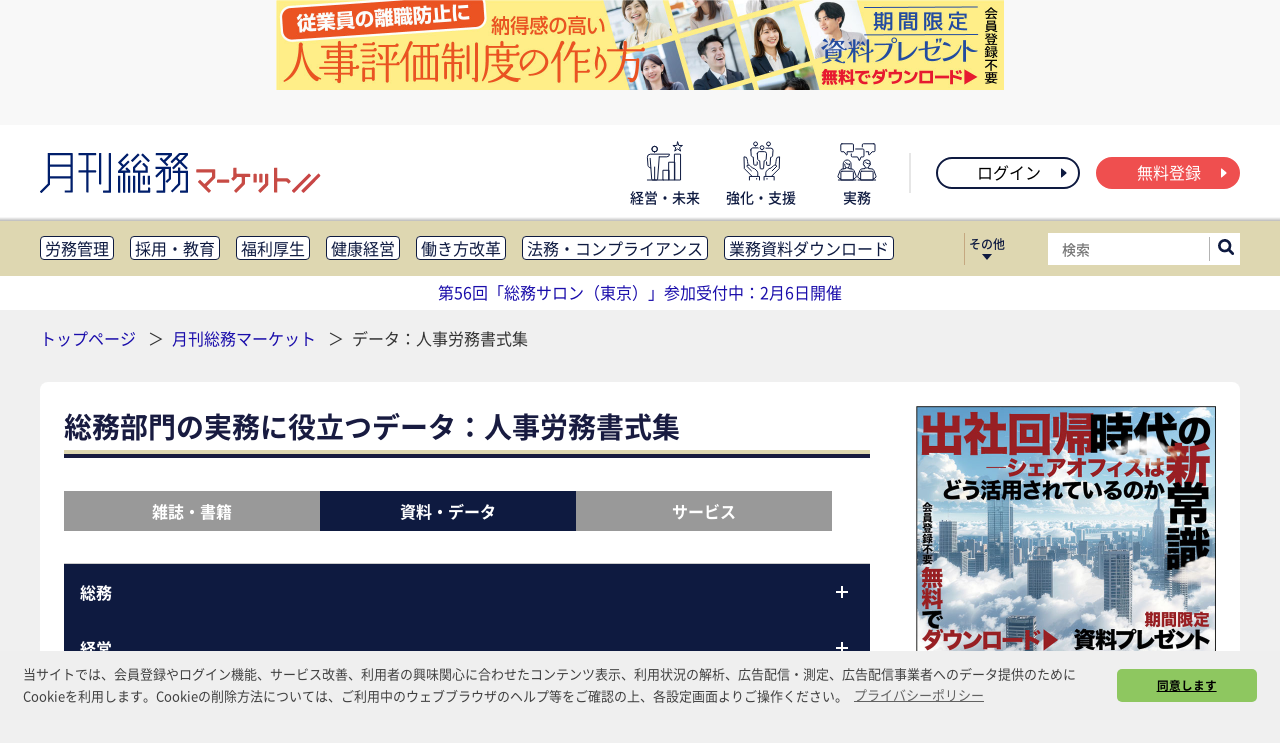

--- FILE ---
content_type: text/html; charset=UTF-8
request_url: https://www.g-soumu.com/products/datafile?datafile_attribution=personnel-and-labor-document-samples&p=5
body_size: 70896
content:
<!DOCTYPE html>
<html lang="ja">

<head prefix="og: http://ogp.me/ns# fb: http://ogp.me/ns/fb# website: http://ogp.me/ns/website#">
  <meta charset="UTF-8">
  <meta name="viewport" content="width=device-width,initial-scale=1">
  <meta http-equiv="X-UA-Compatible" content="IE=edge">
  <link rel="stylesheet" href="https://www.g-soumu.com/assets/css/app.css?v=1764659274">
  <link rel="stylesheet" href="https://www.g-soumu.com/assets/css/components.css?v=1764659274">
  <link rel="icon" type="image/png" href="https://www.g-soumu.com/assets/img/common/android-chrome-512x512.png">
  <link rel="icon" type="image/svg+xml" href="https://www.g-soumu.com/assets/img/common/favicon.svg">
  <link rel="mask-icon" href="https://www.g-soumu.com/assets/img/common/favicon.svg" color="#001e6b">
  <link rel="apple-touch-icon" sizes="180x180" href="https://www.g-soumu.com/assets/img/common/apple-touch-icon.png">
  <link rel="apple-touch-icon-precomposed" href="https://www.g-soumu.com/assets/img/common/apple_touch_icon.png">
  <link rel="preconnect" href="//www.google-analytics.com" crossorigin>
  <link rel="preconnect" href="//www.googletagmanager.com" crossorigin>
  <link rel="preconnect" href="//www.googletagservices.com" crossorigin>
  <link rel="preconnect" href="//tpc.googlesyndication.com" crossorigin>
  <link rel="preconnect" href="//cdn.ampproject.org" crossorigin>
  <link rel="preconnect" href="//cdn.treasuredata.com" crossorigin>
  <link rel="preconnect" href="//riversun.github.io" crossorigin>
  <link rel="preconnect" href="//cdnjs.cloudflare.com" crossorigin>
  <link rel="preload" as="font" type="font/woff2" href="https://www.g-soumu.com/assets/fonts/NotoSansJP-Medium.woff2" crossorigin>
  <link rel="preload" as="font" type="font/woff2" href="https://www.g-soumu.com/assets/fonts/NotoSansJP-Regular.woff2" crossorigin>
  <link rel="preload" as="font" type="font/woff2" href="https://www.g-soumu.com/assets/fonts/NotoSansJP-Bold.woff2" crossorigin>
        <link rel="canonical" href="https://www.g-soumu.com/products/datafile?p=5">
    <link rel="stylesheet" href="https://www.g-soumu.com/assets/css/products.css?v=1764659274">
  <script type="text/javascript">
  window.dataLayer = window.dataLayer || []
    const data = {"TagName":"datafile"}
  dataLayer.push(data)

  function pushSubscriptionClick(product_id) {
    dataLayer.push({'event':'subscribe-click','product_id':product_id});
  }

  function pushCartInClick(product_id) {
    dataLayer.push({'event':'cartIn-click','product_id':product_id});
  }

  function pushCartConfirmClick(product_id) {
    dataLayer.push({'event':'cartConfirm-click','product_id':product_id});
  }
</script>

<!-- Google Tag Manager -->
<script>(function(w,d,s,l,i){w[l]=w[l]||[];w[l].push({'gtm.start':
new Date().getTime(),event:'gtm.js'});var f=d.getElementsByTagName(s)[0],
j=d.createElement(s),dl=l!='dataLayer'?'&l='+l:'';j.async=true;j.src=
'https://www.googletagmanager.com/gtm.js?id='+i+dl;f.parentNode.insertBefore(j,f);
})(window,document,'script','dataLayer','GTM-MLWDJLH');</script>
<!-- End Google Tag Manager -->

  <style>
      
  </style>
  
            <title>総務・バックオフィス部門の実務に役立つデータ：人事労務書式集（5ページ目） | 月刊総務オンライン</title>
    
        <meta name="description" content="本誌『月刊総務』をはじめとする、総務業務に役立つ様々な商品のうち、データ：人事労務書式集に関する商品の一覧です。（5ページ目）">
  <meta property="og:description" content="本誌『月刊総務』をはじめとする、総務業務に役立つ様々な商品のうち、データ：人事労務書式集に関する商品の一覧です。（5ページ目）">
    

    <script>
    // Application global variables
    window.oms = {};
    oms.assetsPath = 'https://www.g-soumu.com/assets/';
    oms.recaptchaSiteKey = "6LdWYvcaAAAAAFjwPKAgODSanmFgvnFjYZrzfyyE";
  </script>

  <link rel="stylesheet" href="https://www.g-soumu.com/assets/css/cookieconsent.min.css" media="print" onload="this.media='all'">
  <script async src="//cdnjs.cloudflare.com/ajax/libs/cookieconsent2/3.1.0/cookieconsent.min.js"></script>
  <script>
    window.addEventListener('load', function () {
      window.cookieconsent.initialise({
        palette: {
          popup: {
            background: '#efefef',
            text: '#404040'
          },
          button: {
            background: '#8ec760',
            text: '#000000'
          }
        },
        theme: 'classic',
        content: {
          message: '当サイトでは、会員登録やログイン機能、サービス改善、利用者の興味関心に合わせたコンテンツ表示、利用状況の解析、広告配信・測定、広告配信事業者へのデータ提供のためにCookieを利用します。Cookieの削除方法については、ご利用中のウェブブラウザのヘルプ等をご確認の上、各設定画面よりご操作ください。',
          dismiss: '同意します',
          link: 'プライバシーポリシー',
          href: 'https://www.g-soumu.com/privacy'
        }
      })
    });
  </script>

  <script async src="https://cdn.ampproject.org/v0.js"></script>
  <script async custom-element="amp-sidebar" src="https://cdn.ampproject.org/v0/amp-sidebar-0.1.js"></script>
  <script async src="https://riversun.github.io/jsframe/jsframe.js"></script>
  <script async src="https://www.g-soumu.com/assets/js/page-top.js" defer></script>
</head>

<body>
<!-- body直下で読み込む -->
<amp-sidebar id="nav" layout="nodisplay">
  <div class="c-sp-nav_header">
    <div class="c-sp-nav_close"><label role="button" tabindex="0" aria-label="menu-trigger" on="tap:nav.toggle"><span></span></label></div>
    <div class="c-sp-nav_logo">
              <a href="/">
          <img width="175px" height="24px" src="/assets/img/logo/logo-market.svg" alt="マーケット">
        </a>
          </div>
  </div>
  <div class="c-sp-nav_list">
    <ul>
      <li>
        視座別の記事一覧
        <ul>
          <li><a href="/wide-long">経営・未来</a></li>
          <li><a href="/support-assist">強化・支援</a></li>
          <li><a href="/task-solution">実務</a></li>
        </ul>
      </li>
      <li><a href="/subscription">月刊総務プレミアム」購入</a></li>
      <li><a href="/regular-delivery"><span>本誌「月刊総務」定期購読</span></a></li>
      <li><a href="/about">『月刊総務』とは</a></li>
      <li><a href="/company">会社概要</a></li>
      <li><a href="/ads">広告掲載</a></li>
      <li><a href="/pressrelease">プレスリリース受付</a></li>
      <li><a href="/contact">お問い合わせ</a></li>
      <li><a href="/faq">よくある質問</a></li>
    </ul>
  </div>
  <div class="c-sp-nav_footer">
              <ul class="c-sp-nav_footer-nologin">
        <li>
          <a class="entry" href="https://www.g-soumu.com/entry">
            無料会員登録
            <svg class="c-carret" xmlns="http://www.w3.org/2000/svg" viewBox="0 0 12 12">
              <path d="M3.8 10.4c-.5.3-.8.2-.8-.4V2c0-.5.3-.7.8-.4l4.5 3.7c.4.4.4.9 0 1.3l-4.5 3.8z"/>
            </svg>
          </a>
        </li>
        <li>
          <a class="login" href="https://www.g-soumu.com/login">
            ログイン
            <svg class="c-carret" xmlns="http://www.w3.org/2000/svg" viewBox="0 0 12 12">
              <path d="M3.8 10.4c-.5.3-.8.2-.8-.4V2c0-.5.3-.7.8-.4l4.5 3.7c.4.4.4.9 0 1.3l-4.5 3.8z"/>
            </svg>
          </a>
        </li>
      </ul>
      </div>
</amp-sidebar>
<!-- Google Tag Manager (noscript) -->
<noscript><iframe src="https://www.googletagmanager.com/ns.html?id=GTM-MLWDJLH"
height="0" width="0" style="display:none;visibility:hidden"></iframe></noscript>
<!-- End Google Tag Manager (noscript) -->

<header class="l-global_header">
      <!-- \Oms\Exception::renderでエラーであることを意味する変数をセットしています -->
          <div class="p-list__banner--primary">
        <div
  class="c-banner--x-wide"
  style='min-width: 728px; min-height: 90px;'
>
  <a href="https://www.g-soumu.com/learning/articles/note_078"
    target="_blank"
    rel="noopener"
    id="leaderboard_link"
    data-creative-name="LB_20251203_note78_link"
    title="従業員の離職防止に　納得感の高い人事評価制度の作り方"
  >
        <img src="https://www.g-soumu.com/uploads/2025/06/16/LcSr2esC6jk3pdIvUqjyHUEruXOAkbbKMAnMEH4o.jpg"
      alt="従業員の離職防止に　納得感の高い人事評価制度の作り方"
      width="728"
      id="leaderboard_img"
      data-creative-name="LB_20251203_note78_img"
    />
      </a>
</div>
      </div>
        <nav class="p-global_header__main_nav">
    <div class="p-inner__global_header__main_nav">
              <div class="p-header__brand logo_market">
          <a href="/">
            <img src="/assets/img/logo/logo-market.svg" alt="マーケット">
          </a>
        </div>
            <div class="c-btn__main_nav__toggle">
        <label class="c-sp-nav_button" aria-label="menu-trigger" on="tap:nav.toggle">
          <span class="c-btn__hamburger_parts"></span>
          <span class="c-btn__hamburger_parts"></span>
          <span class="c-btn__hamburger_parts"></span>
        </label>
      </div>
      <!--【内容差替予定】ページリンクリスト-->
      <ul class="header-menu">
        <li>
          <a href="/wide-long">
            <div class="header-item-icon">
              <svg xmlns="http://www.w3.org/2000/svg" width="39.25" height="40" viewBox="0 0 39.25 40">
                <g id="icon" transform="translate(-760.625 -16)">
                    <path id="長方形_504" fill="#fff" d="M0 0H39.25V40H0z" transform="translate(760.625 16)"/>
                    <g id="グループ_134" transform="translate(762.625 17)">
                        <path id="線_51" d="M0 0L15.923 0" class="cls-2" transform="translate(.002 38)"/>
                        <g id="グループ_131" transform="translate(4.511 4.316)">
                            <g id="グループ_130">
                                <path id="パス_1200" d="M770.737 26.858a2.771 2.771 0 1 1 2.77-2.771 2.774 2.774 0 0 1-2.77 2.771z" class="cls-2" transform="translate(-767.966 -21.316)"/>
                            </g>
                        </g>
                        <g id="グループ_133" transform="translate(4.511 4.316)">
                            <g id="グループ_132">
                                <path id="パス_1201" d="M770.737 26.858a2.771 2.771 0 1 1 2.77-2.771 2.774 2.774 0 0 1-2.77 2.771z" class="cls-2" transform="translate(-767.966 -21.316)"/>
                            </g>
                        </g>
                        <path id="パス_1202" d="M775.353 31.85l-1.664 22.339a.876.876 0 0 1-.848.811h-4.209a.877.877 0 0 1-.848-.811l-.84-11.35q-.069-.006-.144-.018c-1.1-.162-2.63-1.045-2.719-2.054l-.624-8.377v-.145a3.072 3.072 0 0 1 2.931-3.1h19.178a2.7 2.7 0 0 1-2.7 2.7h-7.51" class="cls-2" transform="translate(-763.455 -17)"/>
                        <path id="線_52" d="M0 0L0 12.6" class="cls-2" transform="translate(7.279 25.042)"/>
                        <path id="線_53" d="M0.7 9.465L0 0" class="cls-2" transform="translate(2.789 16.374)"/>
                        <path id="長方形_505" d="M0 0H5.753V9.728H0z" class="cls-2" transform="translate(15.925 28.272)"/>
                        <path id="長方形_506" d="M0 0H5.753V17.79H0z" class="cls-2" transform="translate(21.678 20.21)"/>
                        <path id="長方形_507" d="M0 0H5.753V25.852H0z" class="cls-2" transform="translate(27.431 12.148)"/>
                        <path id="パス_1203" d="M793.763 17l1.129 3.474h3.653l-2.955 2.147 1.129 3.474-2.955-2.147-2.956 2.152 1.129-3.474-2.955-2.147h3.653z" class="cls-2" transform="translate(-763.455 -17)"/>
                    </g>
                </g>
              </svg>
            </div>
            <div class="header-item-name">経営・未来</div>
          </a>
        </li>
        <li>
          <a href="/support-assist">
            <div class="header-item-icon">
              <svg xmlns="http://www.w3.org/2000/svg" width="40" height="40" viewBox="0 0 40 40">
                <g id="icon" transform="translate(-856.625 -16)">
                    <path id="長方形_508" d="M0 0H40V40H0z" class="cls-1" transform="translate(856.625 16)"/>
                    <g id="グループ_160" transform="translate(.414)">
                        <g id="グループ_140">
                            <g id="グループ_137">
                                <g id="グループ_136">
                                    <path id="パス_1204" d="M863.241 39.885s-.433-3.116-.734-5.23a2.941 2.941 0 0 0-3.3-2.8l.353 11.753 7.549 7.549" class="cls-2"/>
                                    <path id="パス_1205" d="M872.938 50.755c.378-3.353-.09-4.222-1.558-5.691a6.243 6.243 0 0 0-3.781-2.083l-2.249-2.249c-.362-.361-1.714-1.393-3.471.364l4.734 4.734" class="cls-2"/>
                                    <path id="パス_1206" d="M874.72 55v-3.55h-10.078V55" class="cls-2"/>
                                </g>
                                <circle id="楕円形_24" cx=".655" cy=".655" r=".655" class="cls-3" transform="translate(871.151 53.211)"/>
                            </g>
                            <g id="グループ_139">
                                <g id="グループ_138">
                                    <path id="パス_1207" d="M890.759 39.885s.433-3.116.734-5.23a2.942 2.942 0 0 1 3.3-2.8l-.357 11.745-7.549 7.549" class="cls-2"/>
                                    <path id="パス_1208" d="M881.062 50.755c-.378-3.353.09-4.222 1.558-5.691a6.243 6.243 0 0 1 3.781-2.083l2.249-2.249c.361-.361 1.714-1.393 3.471.364l-4.734 4.734" class="cls-2"/>
                                    <path id="パス_1209" d="M879.28 55v-3.55h10.078V55" class="cls-2"/>
                                </g>
                                <circle id="楕円形_25" cx=".655" cy=".655" r=".655" class="cls-3" transform="translate(881.539 53.211)"/>
                            </g>
                        </g>
                        <g id="グループ_153">
                            <g id="グループ_146">
                                <g id="グループ_145">
                                    <g id="グループ_142">
                                        <g id="グループ_141">
                                            <path id="パス_1210" d="M870.786 20.889a1.945 1.945 0 1 0-1.944-1.945 1.948 1.948 0 0 0 1.944 1.945z" class="cls-2"/>
                                        </g>
                                    </g>
                                    <g id="グループ_144">
                                        <g id="グループ_143">
                                            <path id="パス_1211" d="M866.032 24.952l.416 5.679c.058.875 1.165 1.265 1.9 1.373l.1.012.56 7.566a.584.584 0 0 0 .565.54h2.2a.585.585 0 0 0 .566-.54l.559-7.566.1-.012c.733-.108 1.82-.5 1.885-1.37l.416-5.583v-.1a2.207 2.207 0 0 0-2.132-2.065h-5.168a2.048 2.048 0 0 0-1.967 2.066z" class="cls-2"/>
                                        </g>
                                    </g>
                                </g>
                            </g>
                            <g id="グループ_152">
                                <g id="グループ_151">
                                    <g id="グループ_148">
                                        <g id="グループ_147">
                                            <path id="パス_1212" d="M883.721 20.889a1.945 1.945 0 1 0-1.944-1.945 1.947 1.947 0 0 0 1.944 1.945z" class="cls-2"/>
                                        </g>
                                    </g>
                                    <g id="グループ_150">
                                        <g id="グループ_149">
                                            <path id="パス_1213" d="M878.966 25.225l.417 5.68c.057.875 1.164 1.264 1.9 1.373l.1.012.56 7.566a.583.583 0 0 0 .565.54h2.2a.584.584 0 0 0 .566-.54l.56-7.566.1-.012c.734-.108 1.821-.5 1.886-1.37l.415-5.583a.8.8 0 0 0 0-.1 2.206 2.206 0 0 0-2.132-2.065h-5.168a2.049 2.049 0 0 0-1.969 2.065z" class="cls-2"/>
                                        </g>
                                    </g>
                                </g>
                            </g>
                        </g>
                        <path id="パス_1214" d="M879.949 25.035a3.554 3.554 0 0 0 .892-2.341 3.587 3.587 0 1 0-7.175 0 3.555 3.555 0 0 0 .859 2.3h-.108a3.7 3.7 0 0 0-3.561 3.7c0 .04 0 .08.005.12l.415 5.667a3.009 3.009 0 0 0 2.083 2.572l.472 6.386a2.225 2.225 0 0 0 2.205 2.069h2.2a2.226 2.226 0 0 0 2.2-2.063l.473-6.4a3.016 3.016 0 0 0 2.069-2.552l.416-5.6.005-.2a3.828 3.828 0 0 0-3.45-3.658zm-2.695-2.642a.3.3 0 1 1-.3.3.3.3 0 0 1 .3-.3z" class="cls-1"/>
                        <g id="グループ_159">
                            <g id="グループ_158">
                                <g id="グループ_155">
                                    <g id="グループ_154">
                                        <path id="パス_1215" d="M877.254 24.638a1.945 1.945 0 1 0-1.944-1.944 1.946 1.946 0 0 0 1.944 1.944z" class="cls-2"/>
                                    </g>
                                </g>
                                <g id="グループ_157">
                                    <g id="グループ_156">
                                        <path id="パス_1216" d="M872.5 28.7l.417 5.679c.057.875 1.164 1.265 1.9 1.373l.1.012.559 7.566a.585.585 0 0 0 .566.541h2.2a.585.585 0 0 0 .566-.541l.56-7.566.1-.012c.734-.108 1.821-.5 1.885-1.369l.416-5.584a.812.812 0 0 0 0-.1 2.205 2.205 0 0 0-2.132-2.064h-5.168A2.047 2.047 0 0 0 872.5 28.7z" class="cls-2"/>
                                    </g>
                                </g>
                            </g>
                        </g>
                    </g>
                </g>
              </svg>
            </div>
            <div class="header-item-name">強化・支援</div>
          </a>
        </li>
        <li>
          <a href="/task-solution">
            <div class="header-item-icon">
              <svg xmlns="http://www.w3.org/2000/svg" width="40" height="40" viewBox="0 0 40 40">
                <g id="icon" transform="translate(-952.625 -16)">
                    <path id="長方形_509" d="M0 0H40V40H0z" class="cls-1" transform="translate(952.625 16)"/>
                    <g id="グループ_190" transform="translate(-.375)">
                        <g id="グループ_173">
                            <g id="グループ_166">
                                <g id="グループ_164">
                                    <path id="パス_1217" d="M961.244 43.609l2.013-4.142 1.736 4.142" class="cls-2"/>
                                    <g id="グループ_163">
                                        <g id="グループ_162">
                                            <path id="パス_1218" d="M959.207 43.886v-4.809a3.918 3.918 0 1 1 7.828 0v4.809" class="cls-2"/>
                                        </g>
                                        <path id="パス_1219" d="M965.527 39.135c0 2.141-1.078 3.877-2.408 3.877s-2.408-1.736-2.408-3.877" class="cls-3"/>
                                        <path id="パス_1220" d="M965.527 39.135a3.763 3.763 0 0 1-.972.126 3.236 3.236 0 0 1-2.994-1.729" class="cls-2"/>
                                    </g>
                                    <path id="パス_1221" d="M961.244 43.609l-3.121.438a2.62 2.62 0 0 0-1.931 1.424l-1.923 4.909a1.956 1.956 0 0 0 .693 2.718l1.747.8" class="cls-2"/>
                                    <path id="パス_1222" d="M964.994 43.609l3.121.438a2.62 2.62 0 0 1 1.931 1.424l1.923 4.909a1.956 1.956 0 0 1-.693 2.718l-1.747.8" class="cls-2"/>
                                </g>
                                <g id="グループ_165">
                                    <path id="線_54" d="M0 0L17.537 0" class="cls-2" transform="translate(954.35 55)"/>
                                </g>
                                <path id="長方形_510" d="M1.021 0h10.438a1.021 1.021 0 0 1 1.021 1.021v7.756H0V1.021A1.021 1.021 0 0 1 1.021 0z" class="cls-2" transform="translate(956.879 46.223)"/>
                            </g>
                            <g id="グループ_172">
                                <g id="グループ_169">
                                    <g id="グループ_167">
                                        <path id="線_55" d="M0 0L1.418 3.382" class="cls-2" transform="translate(983.498 40.227)"/>
                                        <path id="線_56" d="M0 3.375L1.48 0" class="cls-2" transform="translate(980.846 40.234)"/>
                                        <path id="パス_1223" d="M980.846 43.609l-2.961.278a2.406 2.406 0 0 0-1.931 1.423l-1.923 5.07a1.956 1.956 0 0 0 .693 2.718l1.747.8" class="cls-2"/>
                                        <path id="パス_1224" d="M984.916 43.609l2.961.278a2.315 2.315 0 0 1 1.931 1.423l1.924 5.07a1.957 1.957 0 0 1-.694 2.718l-1.747.8" class="cls-2"/>
                                    </g>
                                    <g id="グループ_168">
                                        <path id="線_57" d="M0 0L17.537 0" class="cls-2" transform="translate(974.113 55)"/>
                                    </g>
                                    <path id="長方形_511" d="M1.021 0h10.438a1.021 1.021 0 0 1 1.021 1.021v7.756H0V1.021A1.021 1.021 0 0 1 1.021 0z" class="cls-2" transform="translate(976.641 46.223)"/>
                                </g>
                                <g id="グループ_171">
                                    <g id="グループ_170">
                                        <path id="パス_1225" d="M981.28 39.409a.93.93 0 0 1-1.854.125 7.678 7.678 0 0 1-.068-1.031 3.529 3.529 0 1 1 7.05 0 7.881 7.881 0 0 1-.067 1.032.931.931 0 0 1-1.855-.126" class="cls-2"/>
                                    </g>
                                    <path id="パス_1226" d="M979.94 38.73a.852.852 0 0 0 .363 1.623.787.787 0 0 0 .138-.014c.385 1.565 1.331 2.673 2.44 2.673s2.055-1.108 2.44-2.673a.777.777 0 0 0 .137.014.852.852 0 0 0 .049-1.7" class="cls-3"/>
                                    <path id="パス_1227" d="M985.507 38.654a3.941 3.941 0 0 1-1.007.13 3.353 3.353 0 0 1-3.1-1.791" class="cls-2"/>
                                </g>
                            </g>
                        </g>
                        <g id="グループ_184">
                            <g id="グループ_175">
                                <g id="グループ_174">
                                    <path id="パス_1228" d="M989.9 18.794h-10.481a1.1 1.1 0 0 0-1.092 1.092v5.769a1.1 1.1 0 0 0 1.092 1.092h5.237v2.882a.423.423 0 0 0 .722.3l2.806-3.181h1.716a1.1 1.1 0 0 0 1.092-1.092v-5.77a1.1 1.1 0 0 0-1.092-1.092z" class="cls-2"/>
                                </g>
                            </g>
                            <g id="グループ_178">
                                <g id="グループ_177">
                                    <g id="グループ_176">
                                        <path id="パス_1229" d="M975.437 36.192a1.236 1.236 0 0 1-1.108-.681l-1.35-2.669H968.4a1.991 1.991 0 0 1-1.989-1.989v-5.769a1.991 1.991 0 0 1 1.989-1.989h10.485a1.991 1.991 0 0 1 1.989 1.989v5.769a1.991 1.991 0 0 1-1.989 1.989h-1.231l-1.073 2.584a1.238 1.238 0 0 1-1.144.766z" class="cls-1"/>
                                        <path id="パス_1230" d="M978.888 23.992a1.1 1.1 0 0 1 1.092 1.092v5.769a1.1 1.1 0 0 1-1.092 1.092h-1.83l-1.3 3.138a.345.345 0 0 1-.626.023l-1.6-3.161H968.4a1.1 1.1 0 0 1-1.092-1.092v-5.769a1.1 1.1 0 0 1 1.092-1.092h10.484m0-1.794H968.4a2.888 2.888 0 0 0-2.886 2.886v5.769a2.889 2.889 0 0 0 2.886 2.886h4.023l1.1 2.177a2.139 2.139 0 0 0 3.884-.146l.843-2.031h.632a2.89 2.89 0 0 0 2.886-2.886v-5.769a2.889 2.889 0 0 0-2.886-2.886z" class="cls-1"/>
                                    </g>
                                </g>
                            </g>
                            <g id="グループ_179">
                                <path id="パス_1231" d="M975.13 35.106l-1.6-3.161h-5.13a1.1 1.1 0 0 1-1.092-1.092v-5.769a1.1 1.1 0 0 1 1.092-1.092h10.484a1.1 1.1 0 0 1 1.092 1.092v5.769a1.1 1.1 0 0 1-1.092 1.092h-1.83l-1.3 3.138a.345.345 0 0 1-.624.023z" class="cls-2"/>
                            </g>
                            <g id="グループ_183">
                                <g id="グループ_182">
                                    <g id="グループ_181">
                                        <g id="グループ_180">
                                            <path id="パス_1232" d="M962.7 30.95a1.307 1.307 0 0 1-.931-.389.84.84 0 0 1-.083-.1l-2.112-2.821h-1.684a1.991 1.991 0 0 1-1.988-1.989v-5.765a1.991 1.991 0 0 1 1.988-1.986h10.484a1.992 1.992 0 0 1 1.99 1.989v5.769a1.992 1.992 0 0 1-1.99 1.989h-4.347v1.985a1.323 1.323 0 0 1-1.327 1.318z" class="cls-1"/>
                                            <path id="パス_1233" d="M968.375 18.794a1.1 1.1 0 0 1 1.092 1.092v5.769a1.1 1.1 0 0 1-1.092 1.092h-5.245v2.882a.422.422 0 0 1-.426.424.415.415 0 0 1-.3-.125l-2.381-3.181h-2.133a1.1 1.1 0 0 1-1.092-1.092v-5.769a1.1 1.1 0 0 1 1.092-1.092h10.485m0-1.794H957.89a2.889 2.889 0 0 0-2.885 2.886v5.769a2.889 2.889 0 0 0 2.885 2.886h1.239L960.972 31a1.81 1.81 0 0 0 .168.194 2.2 2.2 0 0 0 1.564.65 2.222 2.222 0 0 0 2.22-2.218v-1.085h3.451a2.89 2.89 0 0 0 2.886-2.886v-5.769A2.89 2.89 0 0 0 968.375 17z" class="cls-1"/>
                                        </g>
                                    </g>
                                    <path id="パス_1234" d="M957.89 18.794h10.485a1.1 1.1 0 0 1 1.092 1.092v5.769a1.1 1.1 0 0 1-1.092 1.092h-5.245v2.882a.423.423 0 0 1-.722.3l-2.381-3.181h-2.137a1.1 1.1 0 0 1-1.092-1.092v-5.77a1.1 1.1 0 0 1 1.092-1.092z" class="cls-2"/>
                                </g>
                            </g>
                        </g>
                    </g>
                </g>
              </svg>
            </div>
            <div class="header-item-name">実務</div>
          </a>
        </li>
      </ul>
      <div class="header-vertical-line"></div>
                    <ul class="header-menu-nologin">
          <li>
            <a class="login" href="https://www.g-soumu.com/login">
              ログイン
              <svg class="c-carret" xmlns="http://www.w3.org/2000/svg" viewBox="0 0 12 12">
                <path d="M3.8 10.4c-.5.3-.8.2-.8-.4V2c0-.5.3-.7.8-.4l4.5 3.7c.4.4.4.9 0 1.3l-4.5 3.8z"/>
              </svg>
            </a>
          </li>
          <li>
            <a class="entry" href="https://www.g-soumu.com/entry">
              無料登録
              <svg class="c-carret" xmlns="http://www.w3.org/2000/svg" viewBox="0 0 12 12">
                <path d="M3.8 10.4c-.5.3-.8.2-.8-.4V2c0-.5.3-.7.8-.4l4.5 3.7c.4.4.4.9 0 1.3l-4.5 3.8z"/>
              </svg>
            </a>
          </li>
        </ul>
            </div>
  </nav>
  <nav class="p-sub_nav">
    <div class="p-inner__sub_nav">














                    <ul class="p-sub_nav__list" id="sub_nav__list">
                      <li class="c-nav__item"><a href="https://www.g-soumu.com/labor-control">労務管理</a></li>
                      <li class="c-nav__item"><a href="https://www.g-soumu.com/HR">採用・教育</a></li>
                      <li class="c-nav__item"><a href="https://www.g-soumu.com/welfare">福利厚生</a></li>
                      <li class="c-nav__item"><a href="https://www.g-soumu.com/health">健康経営</a></li>
                      <li class="c-nav__item"><a href="https://www.g-soumu.com/work-style-reform">働き方改革</a></li>
                      <li class="c-nav__item"><a href="https://www.g-soumu.com/legal-compliance">法務・コンプライアンス</a></li>
                      <li class="c-nav__item"><a href="https://www.g-soumu.com/products/datafile">業務資料ダウンロード</a></li>
                      <li class="c-nav__item"><a href="https://www.g-soumu.com/intellectual-property">知財管理</a></li>
                      <li class="c-nav__item"><a href="https://www.g-soumu.com/risk-BCP">リスクマネジメント・BCP</a></li>
                      <li class="c-nav__item"><a href="https://www.g-soumu.com/public-relations">社外・社内広報</a></li>
                      <li class="c-nav__item"><a href="https://www.g-soumu.com/inner-communication">社外・社内コミュニケーション活性化</a></li>
                      <li class="c-nav__item"><a href="https://www.g-soumu.com/facility">FM・オフィス移転</a></li>
                      <li class="c-nav__item"><a href="https://www.g-soumu.com/CSR-SDGs">CSR・SDGs</a></li>
                      <li class="c-nav__item"><a href="https://www.g-soumu.com/technology-DX">テクノロジー活用・DX</a></li>
                      <li class="c-nav__item"><a href="https://www.g-soumu.com/cost-cut">助成金・補助金・コスト削減</a></li>
                      <li class="c-nav__item"><a href="https://www.g-soumu.com/out-sourcing">アウトソーシング・BPO</a></li>
                      <li class="c-nav__item"><a href="https://www.g-soumu.com/reports">調査・レポート</a></li>
                      <li class="c-nav__item"><a href="https://www.g-soumu.com/others">その他</a></li>
                  </ul>
            <div class="c-nav__item__dropmenu" onclick="
      var elements = document.getElementById('sub_nav__list');
      if (elements.classList.contains('u-active')) {
        elements.classList.remove('u-active');
      } else {
        elements.classList.add('u-active');
      } ">
        <div class="c-nav__item__dropmenu__btn">
          <span class="c-nav__item__dropmenu__name">その他</span>
        </div>
        <ul class="p-sub_nav__item__dropmenu__body"></ul>
      </div>
      <form class="c-sub_nav__searchbox" action="/search/" name="srh" method="GET">
          <input type="hidden" name="cx" value="010561926274200564656:dy2_4_ndwo8">
          <input type="hidden" name="ie" value="UTF-8">
          <input type="hidden" name="c" value="0">
          <input type="text" class="c-nav__searchbox__body" name="q" id="inputSearch" placeholder="検索">
          <button type="submit" aria-label="サイト内検索ボックスを開く">
            <svg class="c-nav__searchbox__icon" version="1.1" id="レイヤー_1" xmlns="http://www.w3.org/2000/svg" x="0" y="0"
                viewBox="0 0 16 16" xml:space="preserve"><style>.st0 {
                        fill: #3b0002
                    }</style>
              <path class="st0"
                    d="M6.7 2.7c2.2 0 4 1.8 4 4s-1.8 4-4 4-4-1.8-4-4 1.8-4 4-4m0-2.7a6.7 6.7 0 106.7 6.7C13.4 3 10.3 0 6.7 0z"/>
              <path class="st0"
                    d="M14.7 16c-.3 0-.7-.1-.9-.4L10 11.8c-.5-.5-.5-1.4 0-1.9s1.4-.5 1.9 0l3.8 3.8c.5.5.5 1.4 0 1.9-.4.3-.7.4-1 .4z"/></svg>
          </button>
      </form>
    </div>
  </nav>
  <div class="l-textlink_belownav">
    <ul class="p-sub_nav__list">
      <li class="mx-auto"><a href="https://www.g-soumu.com/learning/articles/salon056" class="text-decoration-none" target=”_blank”>第56回「総務サロン（東京）」参加受付中：2月6日開催</a></li>
    </ul>
  </div>
</header>
<!--/#head-->
<div class="l-wrapper_maincontents">
  <script type="application/ld+json">
{
  "@context": "http://schema.org",
  "@type": "BreadcrumbList",
  "itemListElement":
  [
    {
      "@type": "ListItem",
      "position": 1,
      "item":
      {
        "@id": "https://www.g-soumu.com/",
        "name": "トップページ"
      }
    }
        ,{
        "@type": "ListItem",
        "position": 2,
      "item":
      {
        "@id": "https://www.g-soumu.com/products",
        "name": "月刊総務マーケット"
      }
    }
      ,{
      "@type": "ListItem",
      "position": 3,
      "item":
      {
        "@id": "https://www.g-soumu.com/products/datafile",
        "name": "データ：人事労務書式集"
      }
    }
  ]
 }

  </script>
  <div class="l-breadclumb__primary">
    <ul class="p-breadclumb__list">
      <li class="c-breadclumb__item">
        <a href="/">トップページ</a>
      </li>
              <li class="c-breadclumb__item">
                      <a href="https://www.g-soumu.com/products">
                      月刊総務マーケット
                      </a>
                  </li>
            <li>データ：人事労務書式集</li>
    </ul>
  </div>
    <section class="p-headline">
    <div class="l-top-grid  type-datafile ">
      <div class="l-product_header">
        <h1 class="c-header__primary__common">総務部門の実務に役立つデータ：人事労務書式集</h1>
        <ul class="l-product-type">
          <li class="c-item "><a href="/products/books">雑誌・書籍</a></li>
          <li class="c-item  is-current "><a href="/products/datafile">資料・データ</a></li>
          <li class="c-item "><a href="/products/service">サービス</a></li>
        </ul>
                <div class="l-category_list">
          <details>
            <summary>総務<span class="icon"></span></summary>
            <div class="c-category_item">
              <dl>
                <dt>総務変革</dt>
                <dd><a href="/products/datafile?datafile_attribution=ideal-general-affairs-sheet">「総務のありたい姿」策定シート（1）</a></dd>
              </dl>
            </div>
            <div class="c-category_item">
              <dl>
                <dt>健康管理</dt>
                <dd><a href="/products/datafile?datafile_attribution=coronavirus-countermeasures">コロナウイルス感染症対策（2）</a></dd>
                <dd><a href="/products/datafile?datafile_attribution=health-management-calendar">健康管理カレンダー（1）</a></dd>
              </dl>
            </div>
            <div class="c-category_item">
              <dl>
                <dt>施設管理</dt>
                <dd><a href="/products/datafile?datafile_attribution=facility-management-glossary">施設管理の用語（1）</a></dd>
                <dd><a href="/products/datafile?datafile_attribution=schedule-management-tool">スケジュール管理ツール（1）</a></dd>
                <dd><a href="/products/datafile?datafile_attribution=office-relocation">オフィス移転（5）</a></dd>
                <dd><a href="/products/datafile?datafile_attribution=office_level_check">オフィス整理収納レベルチェック（1）</a></dd>
                <dd><a href="/products/datafile?datafile_attribution=well_certification_features">WELL認証最新版「WELL v2」詳細項目（1）</a></dd>
              </dl>
            </div>
            <div class="c-category_item">
              <dl>
                <dt>車両管理</dt>
                <dd><a href="/products/datafile?datafile_attribution=vehicle-management-tools">車両管理ツール集（3）</a></dd>
                <dd><a href="/products/datafile?datafile_attribution=safe-driving-management">安全運転管理規程（1）</a></dd>
              </dl>
            </div>
            <div class="c-category_item">
              <dl>
                <dt>社内行事・イベント</dt>
                <dd><a href="/products/datafile?datafile_attribution=inhouse-events">社内行事・イベント（5）</a></dd>
                <dd><a href="/products/datafile?datafile_attribution=general-meeting-of-shareholders">株主総会（2）</a></dd>
              </dl>
            </div>
<!--
            <div class="c-category_item">
              <dl>
                <dt>文書管理</dt>
                <dd><a href="/products/datafile?datafile_attribution=document-preservation-for-general-affairs">総務・庶務の法定保存文書（0）</a></dd>
              </dl>
            </div>
-->
            <div class="c-category_item">
              <dl>
                <dt>業務マニュアル</dt>
                <dd><a href="/products/datafile?datafile_attribution=business-manual-creation-sheet">業務マニュアル作成シート（1）</a></dd>
              </dl>
            </div>
            <div class="c-category_item">
              <dl>
                <dt>基本用語</dt>
                <dd><a href="/products/datafile?datafile_attribution=basic-glossary">基本用語集（1）</a></dd>
              </dl>
            </div>
            <div class="c-category_item">
              <dl>
                <dt>社宅管理</dt>
                <dd><a href="/products/datafile?datafile_attribution=checklist-for-company-housing-management">社宅管理のチェックリスト（1）</a></dd>
              </dl>
            </div>
            <div class="c-category_item">
              <dl>
                <dt>廃棄物処理</dt>
                <dd><a href="/products/datafile?datafile_attribution=kinds_of_industrial_waste">産業廃棄物の具体的な種類（1）</a></dd>
              </dl>
            </div>
          </details>
          <details>
            <summary>経営<span class="icon"></span></summary>
            <div class="c-category_item">
              <dl>
                <dt>資金調達</dt>
                <dd><a href="/products/datafile?datafile_attribution=subsidies-datafiles">補助金・助成金（1）</a></dd>
              </dl>
            </div>
            <div class="c-category_item">
              <dl>
                <dt>事業承継</dt>
                <dd><a href="/products/datafile?datafile_attribution=business-succession-support">事業承継のサポート窓口（1）</a></dd>
                <dd><a href="/products/datafile?datafile_attribution=business-succession-glossary">事業承継の用語（1）</a></dd>
              </dl>
            </div>
            <div class="c-category_item">
              <dl>
                <dt>経理</dt>
                <dd><a href="/products/datafile?datafile_attribution=accounting-glossary">経理の用語（1）</a></dd>
<!--            <dd><a href="/products/datafile?datafile_attribution=document-preservation-for-accounting">経理の法定保存文書（0）</a></dd> -->
              </dl>
            </div>
            <div class="c-category_item">
              <dl>
                <dt>アウトソーシング</dt>
                <dd><a href="/products/datafile?datafile_attribution=outsourcing-contractor">アウトソーシングの受託側企業（1）</a></dd>
              </dl>
            </div>
            <div class="c-category_item">
              <dl>
                <dt>就業規則</dt>
                <dd><a href="/products/datafile?datafile_attribution=work-rules-for-employee">人を大切にする就業規則（2）</a></dd>
              </dl>
            </div>
            <div class="c-category_item">
              <dl>
                <dt>社内起業</dt>
                <dd><a href="/products/datafile?datafile_attribution=first-draft-format">社内起業第1次起案フォーマット（1）</a></dd>
              </dl>
            </div>
            <div class="c-category_item">
              <dl>
                <dt>ウェルビーイング経営</dt>
                <dd><a href="/products/datafile?datafile_attribution=well_certification_features">WELL認証最新版「WELL v2」詳細項目（1）</a></dd>
              </dl>
            </div>
          </details>
          <details>
            <summary>人事<span class="icon"></span></summary>
            <div class="c-category_item">
              <dl>
                <dt>認定評価制度</dt>
                <dd><a href="/products/datafile?datafile_attribution=award-system-by-local-government">自治体による認定・表彰制度（1）</a></dd>
              </dl>
            </div>
            <div class="c-category_item">
              <dl>
                <dt>労務管理</dt>
                <dd><a href="/products/datafile?datafile_attribution=lgbt-internal-rules-example">LGBT社内規程改訂例（1）</a></dd>
                <dd><a href="/products/datafile?datafile_attribution=internal-rules-templates">社内規程雛型集（32）</a></dd>
                <dd><a href="/products/datafile?datafile_attribution=personnel-and-labor-regulation-templates">人事労務規程雛型集（7）</a></dd>
                <dd><a href="/products/datafile?datafile_attribution=personnel-and-labor-document-samples">人事労務書式集（143）</a></dd>
                <dd><a href="/products/datafile?datafile_attribution=joining-and-leaving-the-company">入退社（50）</a></dd>
                <dd><a href="/products/datafile?datafile_attribution=english-document-samples">英文書式（24）</a></dd>
                <dd><a href="/products/datafile?datafile_attribution=information-management-document-samples">情報管理書式集（5）</a></dd>
                <dd><a href="/products/datafile?datafile_attribution=labor-management-agreement-document-samples">労使協定書式集（36）</a></dd>
                <dd><a href="/products/datafile?datafile_attribution=npo-related-document-samples">NPO関連書式集（18）</a></dd>
                <dd><a href="/products/datafile?datafile_attribution=job_assign_regulation">出向規程（1）</a></dd>
              </dl>
            </div>
<!--
            <div class="c-category_item">
              <dl>
                <dt>文書管理</dt>
                <dd><a href="/products/datafile?datafile_attribution=document-preservation-for-hr">人事・労務の法定保存文書（0）</a></dd>
              </dl>
            </div>
-->
            <div class="c-category_item">
              <dl>
                <dt>目標管理</dt>
                <dd><a href="/products/datafile?datafile_attribution=goal-setting-interview">目標設定面談（1）</a></dd>
                <dd><a href="/products/datafile?datafile_attribution=goal-management-sheet">目標管理シート（1）</a></dd>
              </dl>
            </div>
            <div class="c-category_item">
              <dl>
                <dt>文書管理</dt>
                <dd><a href="/products/datafile?datafile_attribution=business-document-samples">ビジネス文書（1）</a></dd>
                <dd><a href="/products/datafile?datafile_attribution=business-manner-documents">ビジネスマナー（2）</a></dd>
                <dd><a href="/products/datafile?datafile_attribution=communication-skills">コミュニケーションスキル（1）</a></dd>
              </dl>
            </div>
            <div class="c-category_item">
              <dl>
                <dt>面談</dt>
                <dd><a href="/products/datafile?datafile_attribution=meetandtalk">WCMシート（1）</a></dd>
              </dl>
            </div>
            <div class="c-category_item">
              <dl>
                <dt>社内起業</dt>
                <dd><a href="/products/datafile?datafile_attribution=first-draft-format">社内起業第1次起案フォーマット（1）</a></dd>
              </dl>
            </div>
          </details>
          <details>
            <summary>福利厚生<span class="icon"></span></summary>
            <div class="c-category_item">
              <dl>
                <dt>カフェテリアプラン</dt>
                <dd><a href="/products/datafile?datafile_attribution=cafeteria_plan_regulation">カフェテリアプラン規程（1）</a></dd>
              </dl>
            </div>
            <div class="c-category_item">
              <dl>
                <dt>慶弔見舞金</dt>
                <dd><a href="/products/datafile?datafile_attribution=rule-examples-for-condolence-money">慶弔見舞金の規定例（1）</a></dd>
              </dl>
            </div>
            <div class="c-category_item">
              <dl>
                <dt>ネットリスク</dt>
                <dd><a href="/products/datafile?datafile_attribution=regulation-examples-for-internet-risks">ネットリスクの規定例（1）</a></dd>
              </dl>
            </div>
          </details>
          <details>
            <summary>法務関連<span class="icon"></span></summary>
            <div class="c-category_item">
              <dl>
                <dt>請求書</dt>
                <dd><a href="/products/datafile?datafile_attribution=reduced-tax-rate-supports">軽減税率対応（1）</a></dd>
              </dl>
            </div>
            <div class="c-category_item">
              <dl>
                <dt>マイナンバー法</dt>
                <dd><a href="/products/datafile?datafile_attribution=rule-examples-about-my-number-act">マイナンバー法の規定例（3）</a></dd>
              </dl>
            </div>
            <div class="c-category_item">
              <dl>
                <dt>契約書</dt>
                <dd><a href="/products/datafile?datafile_attribution=human-friendly-contract">人にやさしい契約書（7）</a></dd>
                <dd><a href="/products/datafile?datafile_attribution=business-contracts-glossary">契約書に関する用語（2）</a></dd>
                <dd><a href="/products/datafile?datafile_attribution=contract-document-samples">契約書サンプル（2）</a></dd>
                <dd><a href="/products/datafile?datafile_attribution=job_assign_contract">出向契約書（1）</a></dd>
              </dl>
            </div>
          </details>
          <details>
            <summary>リスクマネジメント<span class="icon"></span></summary>
            <div class="c-category_item">
              <dl>
                <dt>防災・地震対策</dt>
                <dd><a href="/products/datafile?datafile_attribution=bcp-checklist">BCPチェックリスト（1）</a></dd>
                <dd><a href="/products/datafile?datafile_attribution=risk-management-tools">リスク管理ツール（5）</a></dd>
              </dl>
            </div>
            <div class="c-category_item">
              <dl>
                <dt>人事労務リスク</dt>
                <dd><a href="/products/datafile?datafile_attribution=harassment-documents">ハラスメント（2）</a></dd>
              </dl>
            </div>
            <div class="c-category_item">
              <dl>
                <dt>安全運転管理</dt>
                <dd><a href="/products/datafile?datafile_attribution=safe-driving-management">安全運転管理規程（1）</a></dd>
              </dl>
            </div>
<!--
            <div class="c-category_item">
              <dl>
                <dt>文書管理</dt>
                <dd><a href="/products/datafile?datafile_attribution=document-preservation-for-safety-and-health">労働安全衛生の法定保存文書（0）</a></dd>
              </dl>
            </div>
-->
          </details>
          <details>
            <summary>広報<span class="icon"></span></summary>
            <div class="c-category_item">
              <dl>
                <dt>広報</dt>
                <dd><a href="/products/datafile?datafile_attribution=inhouse-newsletter-making">社内報制作（14）</a></dd>
              </dl>
            </div>
          </details>
        </div>
              </div>
      <div class="c-ad_300-250 ads-1">
        <div
  class="c-banner--large"
  style='min-width: 300px; min-height: 250px;'
>
  <a href="https://www.g-soumu.com/learning/articles/note_097"
    target="_blank"
    rel="noopener"
    id="rectangle_top_link"
    data-creative-name="rectA_20251203_note97_link"
    title="出社回帰時代の新常識 ―― シェアオフィスはどう活用されているのか"
  >
        <img src="https://www.g-soumu.com/uploads/2025/10/27/GxJHSbFsWjxWJCSJD9aFjg3rkPyzl8TkGV8qPnQv.jpg"
      alt="出社回帰時代の新常識 ―― シェアオフィスはどう活用されているのか"
      width="300"
      id="rectangle_top_img"
      data-creative-name="rectA_20251203_note97_img"
    />
      </a>
</div>
      </div>
              <div class="c-product_item c-item_1">
          <a href="https://www.g-soumu.com/products/articles/tool-2013-03-post_217">
            <div class="c-item_thumbnail">
              <img src="https://www.g-soumu.com/assets/img/common/ogp_default.png" alt="">
            </div>
            <div class="c-item_price"></div>
            <h2 class="c-item_title">株主総会議事録</h2>
          </a>
        </div>
              <div class="c-product_item c-item_2">
          <a href="https://www.g-soumu.com/products/articles/tool-2013-03-post_216">
            <div class="c-item_thumbnail">
              <img src="https://www.g-soumu.com/assets/img/common/ogp_default.png" alt="">
            </div>
            <div class="c-item_price"></div>
            <h2 class="c-item_title">労働条件通知書</h2>
          </a>
        </div>
              <div class="c-product_item c-item_3">
          <a href="https://www.g-soumu.com/products/articles/tool-2013-03-post_215">
            <div class="c-item_thumbnail">
              <img src="https://www.g-soumu.com/assets/img/common/ogp_default.png" alt="">
            </div>
            <div class="c-item_price"></div>
            <h2 class="c-item_title">一般労働者派遣事業許可申請書</h2>
          </a>
        </div>
              <div class="c-product_item c-item_4">
          <a href="https://www.g-soumu.com/products/articles/tool-2013-03-post_214">
            <div class="c-item_thumbnail">
              <img src="https://www.g-soumu.com/assets/img/common/ogp_default.png" alt="">
            </div>
            <div class="c-item_price"></div>
            <h2 class="c-item_title">一般労働者派遣事業変更届出書及び許可証書換申請書</h2>
          </a>
        </div>
              <div class="c-product_item c-item_5">
          <a href="https://www.g-soumu.com/products/articles/tool-2013-03-post_213">
            <div class="c-item_thumbnail">
              <img src="https://www.g-soumu.com/assets/img/common/ogp_default.png" alt="">
            </div>
            <div class="c-item_price"></div>
            <h2 class="c-item_title">海外派遣届出書</h2>
          </a>
        </div>
              <div class="c-product_item c-item_6">
          <a href="https://www.g-soumu.com/products/articles/tool-2013-03-post_212">
            <div class="c-item_thumbnail">
              <img src="https://www.g-soumu.com/assets/img/common/ogp_default.png" alt="">
            </div>
            <div class="c-item_price"></div>
            <h2 class="c-item_title">一般労働者派遣事業計画書</h2>
          </a>
        </div>
              <div class="c-product_item c-item_7">
          <a href="https://www.g-soumu.com/products/articles/tool-2013-03-post_211">
            <div class="c-item_thumbnail">
              <img src="https://www.g-soumu.com/assets/img/common/ogp_default.png" alt="">
            </div>
            <div class="c-item_price"></div>
            <h2 class="c-item_title">就業条件明示書</h2>
          </a>
        </div>
              <div class="c-product_item c-item_8">
          <a href="https://www.g-soumu.com/products/articles/tool-2013-03-post_210">
            <div class="c-item_thumbnail">
              <img src="https://www.g-soumu.com/assets/img/common/ogp_default.png" alt="">
            </div>
            <div class="c-item_price"></div>
            <h2 class="c-item_title">特定労働者派遣事業変更届出書</h2>
          </a>
        </div>
              <div class="c-product_item c-item_9">
          <a href="https://www.g-soumu.com/products/articles/tool-2013-03-post_209">
            <div class="c-item_thumbnail">
              <img src="https://www.g-soumu.com/assets/img/common/ogp_default.png" alt="">
            </div>
            <div class="c-item_price"></div>
            <h2 class="c-item_title">特定労働者派遣事業届出書</h2>
          </a>
        </div>
              <div class="c-product_item c-item_10">
          <a href="https://www.g-soumu.com/products/articles/tool-2013-03-post_208">
            <div class="c-item_thumbnail">
              <img src="https://www.g-soumu.com/assets/img/common/ogp_default.png" alt="">
            </div>
            <div class="c-item_price"></div>
            <h2 class="c-item_title">派遣元管理台帳</h2>
          </a>
        </div>
              <div class="c-product_item c-item_11">
          <a href="https://www.g-soumu.com/products/articles/tool-2013-03-post_207">
            <div class="c-item_thumbnail">
              <img src="https://www.g-soumu.com/assets/img/common/ogp_default.png" alt="">
            </div>
            <div class="c-item_price"></div>
            <h2 class="c-item_title">労働者派遣事業収支決算書</h2>
          </a>
        </div>
              <div class="c-product_item c-item_12">
          <a href="https://www.g-soumu.com/products/articles/tool-2013-03-post_206">
            <div class="c-item_thumbnail">
              <img src="https://www.g-soumu.com/assets/img/common/ogp_default.png" alt="">
            </div>
            <div class="c-item_price"></div>
            <h2 class="c-item_title">一般労働者派遣事業廃止届出書</h2>
          </a>
        </div>
              <div class="c-product_item c-item_13">
          <a href="https://www.g-soumu.com/products/articles/tool-2013-03-post_205">
            <div class="c-item_thumbnail">
              <img src="https://www.g-soumu.com/assets/img/common/ogp_default.png" alt="">
            </div>
            <div class="c-item_price"></div>
            <h2 class="c-item_title">労働者派遣事業報告書</h2>
          </a>
        </div>
              <div class="c-product_item c-item_14">
          <a href="https://www.g-soumu.com/products/articles/tool-2013-03-post_204">
            <div class="c-item_thumbnail">
              <img src="https://www.g-soumu.com/assets/img/common/ogp_default.png" alt="">
            </div>
            <div class="c-item_price"></div>
            <h2 class="c-item_title">派遣社員管理台帳</h2>
          </a>
        </div>
              <div class="c-product_item c-item_15">
          <a href="https://www.g-soumu.com/products/articles/tool-2013-03-post_203">
            <div class="c-item_thumbnail">
              <img src="https://www.g-soumu.com/assets/img/common/ogp_default.png" alt="">
            </div>
            <div class="c-item_price"></div>
            <h2 class="c-item_title">労働者派遣通知書</h2>
          </a>
        </div>
            <nav class="l-pager__common">
    <ul class="p-list__pager">
              <li class="c-item--prev">
          <a href="https://www.g-soumu.com/products/datafile?datafile_attribution=personnel-and-labor-document-samples&amp;p=4" rel="prev" aria-label="前ページへ"></a>
        </li>
      
      
              
                                            <li class="c-item">
                <a href="https://www.g-soumu.com/products/datafile?datafile_attribution=personnel-and-labor-document-samples&amp;p=1" aria-label="1ページ目へ">1</a>
              </li>
                                                <li class="c-item">
                <a href="https://www.g-soumu.com/products/datafile?datafile_attribution=personnel-and-labor-document-samples&amp;p=2" aria-label="2ページ目へ">2</a>
              </li>
                                                <li class="c-item">
                <a href="https://www.g-soumu.com/products/datafile?datafile_attribution=personnel-and-labor-document-samples&amp;p=3" aria-label="3ページ目へ">3</a>
              </li>
                                                <li class="c-item">
                <a href="https://www.g-soumu.com/products/datafile?datafile_attribution=personnel-and-labor-document-samples&amp;p=4" aria-label="4ページ目へ">4</a>
              </li>
                                                <li class="c-item current">
                <span aria-current="page">5</span>
              </li>
                                                <li class="c-item">
                <a href="https://www.g-soumu.com/products/datafile?datafile_attribution=personnel-and-labor-document-samples&amp;p=6" aria-label="6ページ目へ">6</a>
              </li>
                                                <li class="c-item">
                <a href="https://www.g-soumu.com/products/datafile?datafile_attribution=personnel-and-labor-document-samples&amp;p=7" aria-label="7ページ目へ">7</a>
              </li>
                                                <li class="c-item">
                <a href="https://www.g-soumu.com/products/datafile?datafile_attribution=personnel-and-labor-document-samples&amp;p=8" aria-label="8ページ目へ">8</a>
              </li>
                                                <li class="c-item">
                <a href="https://www.g-soumu.com/products/datafile?datafile_attribution=personnel-and-labor-document-samples&amp;p=9" aria-label="9ページ目へ">9</a>
              </li>
                                                <li class="c-item">
                <a href="https://www.g-soumu.com/products/datafile?datafile_attribution=personnel-and-labor-document-samples&amp;p=10" aria-label="10ページ目へ">10</a>
              </li>
                                    
      
              <li class="c-item--next">
          <a href="https://www.g-soumu.com/products/datafile?datafile_attribution=personnel-and-labor-document-samples&amp;p=6" rel="next" aria-label="次ページへ"></a>
        </li>
          </ul>
  </nav>

        <div class="c-ad_300-250 ads-2">
          <div
  class="c-banner--large"
  style='min-width: 300px; min-height: 250px;'
>
  <a href="https://www.g-soumu.com/Revised_Subcontract_Act"
    target="_blank"
    rel="noopener"
    id="rectangle_bottom_link"
    data-creative-name="rectB_20251204_manual202511_link"
    title="下請法の改正で生まれ変わる「中小受託取引適正化法」の対応実務"
  >
        <img src="https://www.g-soumu.com/uploads/2025/11/26/9cPUe5tjZqsFEEPMcYeZjlqJjQclTc5HZjq8tykg.jpg"
      alt="下請法の改正で生まれ変わる「中小受託取引適正化法」の対応実務"
      width="300"
      id="rectangle_bottom_img"
      data-creative-name="rectB_20251204_manual202511_img"
    />
      </a>
</div>
        </div>
      <div class="featured_contents">
  <section class="p-headline">
    <h2 class="c-header__primary">注目の総務コンテンツ</h2>
    <!--【内容差替予定】リストページへのリンクリスト（入れ子構造）-->
    <ul class="p-list__solution__child">
                <li class="c-item__solution__child">
            <a class="pr_contents" href="https://www.g-soumu.com/articles/4ef33e9d-365c-4dd3-a2f3-d4c3a88fa7ec" target="_blank" rel="noopener noreferrer">
            セミナー・イベント予定一覧◆11/28更新
            </a>
        </li>
                <li class="c-item__solution__child">
            <a class="pr_contents" href="https://www.g-soumu.com/Amendment_of_the_law_in_2025" target="_blank" rel="noopener noreferrer">
            押さえておくべき2025年施行の法令改正
            </a>
        </li>
                <li class="c-item__solution__child">
            <a class="pr_contents" href="https://www.g-soumu.com/articles/d2038a70-a966-435f-b84f-7365712111f3" target="_blank" rel="noopener noreferrer">
            編集部ｵｽｽﾒ!! 「総務1年生」向けの20選
            </a>
        </li>
                <li class="c-item__solution__child">
            <a class="pr_contents" href="https://www.g-soumu.com/articles/campaign_plbs" target="_blank" rel="noopener noreferrer">
            新入社員の教育や既存社員のリスキリングに！
            </a>
        </li>
                <li class="c-item__solution__child">
            <a class="pr_contents" href="https://www.g-soumu.com/announcement/fd3d6994-85ab-4d86-a295-a87c7c830e82" target="_blank" rel="noopener noreferrer">
            スタートアップバックオフィスの始め方◆10/8更新
            </a>
        </li>
                <li class="c-item__solution__child">
            <a class="pr_contents" href="https://www.g-soumu.com/articles/6de5590b-df27-4970-8050-50ed8cde4060" target="_blank" rel="noopener noreferrer">
             2025年上半期 人気ランキング [トップ20]
            </a>
        </li>
            </ul>
  </section>
</div>
    </div>
    <section class="l-block__banner">
  <ul class="p-list__banner">
    <li class="c-item__banner" id='div-gpt-ad-1626142117062-0' style='min-width: 320px; min-height: 100px;'>
      <a href="https://medicare24.co.jp/hybrid_rental/"
  target="_blank"
  rel="noopener"
  id="mobile_banner1_link"
  data-creative-name="mobile01_20251119_medicare_link"
  title="メディケアー"
>
    <img src="https://www.g-soumu.com/uploads/2025/11/19/ds39xTTn2jKdbKyqYCcOt1fbTZP4DoBk4kDnGqsj.jpg"
    alt="メディケアー"
    width="300"
    id="mobile_banner1_img"
    data-creative-name="mobile01_20251119_medicare_img"
  />
  </a>
    </li>
    <li class="c-item__banner" id='div-gpt-ad-1626142267788-0' style='min-width: 320px; min-height: 100px;'>
      <a href="https://award.g-soumu.com/"
  target="_blank"
  rel="noopener"
  id="mobile_banner2_link"
  data-creative-name="mobile02_20251119_soumuaward_link"
  title="総務アワード2025"
>
    <img src="https://www.g-soumu.com/uploads/2025/10/01/kRYmPAukmVhP3v6Cqy6l21WtgGHRCuuWkvAAcJ1Y.png"
    alt="総務アワード2025"
    width="300"
    id="mobile_banner2_img"
    data-creative-name="mobile02_20251119_soumuaward_img"
  />
  </a>
    </li>
    <li class="c-item__banner" id='div-gpt-ad-1626142313531-0' style='min-width: 320px; min-height: 100px;'>
      <a href="https://www.g-soumu.com/authors/soumu-salon-team"
  target="_blank"
  rel="noopener"
  id="mobile_banner3_link"
  data-creative-name="mobile03_20251119_soumusalon_link"
  title="「総務サロン」"
>
    <img src="https://www.g-soumu.com/uploads/2025/04/16/oVzSlOAw7pRtABHGbLsUarTFTp3lMsgBFFmmzA34.jpg"
    alt="「総務サロン」"
    width="300"
    id="mobile_banner3_img"
    data-creative-name="mobile03_20251119_soumusalon_img"
  />
  </a>
    </li>
  </ul>
</section>
    <div class="l-headlines--secondary l-headline l-service">
  <section class="p-headline">
    <h2 class="c-header__primary">特別企画、サービス</h2>
    <div class="c-service_box">
      <ul class="c-service_list">
                  <li class="c-service_item">
            <a href="https://www.g-soumu.com/articles/d2038a70-a966-435f-b84f-7365712111f3">
              <h3 class="c-service_item-title">【編集部厳選】総務1年生にオススメしたいコンテンツ20本</h3>
              <div class="c-service_item-content">『月刊総務』編集部が、総務1年生やこの春久々に総務業務を担当する方にオススメのコンテンツを厳選。この機会に、総務実務の基本はもちろん、ビジネススキルや総務の考え方について学んでみませんか？</div>
            </a>
          </li>
                  <li class="c-service_item">
            <a href="https://www.g-soumu.com/manual-general-affairs">
              <h3 class="c-service_item-title">総務のマニュアル</h3>
              <div class="c-service_item-content">総務・バックオフィスの実務を実践的にサポートする「総務のマニュアル」シリーズ。ビジネストレンドを押さえた内容で、いま総務が知っておきたいポイントを具体的に解説していきます。</div>
            </a>
          </li>
                  <li class="c-service_item">
            <a href="https://www.g-soumu.com/internalcommunication">
              <h3 class="c-service_item-title">多様な働き方に対応する　社内コミュニケーション術</h3>
              <div class="c-service_item-content">リモートワーク、ＡＢＷなど働き方の多様化がさらに広がっています。対面のコミュニケーションが減っている中においても、コミュニケーションを活性化するために、どうしていくべきでしょうか。</div>
            </a>
          </li>
                  <li class="c-service_item">
            <a href="https://www.g-soumu.com/paperless">
              <h3 class="c-service_item-title">テレワークを実現するペーパーレス化と文書管理のポイント</h3>
              <div class="c-service_item-content">ハイブリッドワークの需要が高まったものの、総務・経理などの管理部門では、請求書や契約書など書類のデジタル化に対応できず、出社を余儀なくされた方も多いのではないでしょうか。</div>
            </a>
          </li>
                  <li class="c-service_item">
            <a href="https://www.g-soumu.com/dictionary">
              <h3 class="c-service_item-title">総務辞典</h3>
              <div class="c-service_item-content">総務辞典とは、どなたでもご利用いただける、総務業務に関する一般知識、関連法令や実務ノウハウなど総務に関する用語辞典です。</div>
            </a>
          </li>
                  <li class="c-service_item">
            <a href="https://www.g-soumu.com/seminar_list">
              <h3 class="c-service_item-title">無料オンラインセミナーのご案内</h3>
              <div class="c-service_item-content">月刊総務が開く、無料オンラインセミナーの予定はこちらからご確認ください。さまざまな企業と共催し、より専門的な知識を幅広いテーマで発信。総務の皆様の情報収集にお役立てください。</div>
            </a>
          </li>
                  <li class="c-service_item">
            <a href="https://www.g-soumu.com/g-research">
              <h3 class="c-service_item-title">『月刊総務』調査</h3>
              <div class="c-service_item-content">『月刊総務』では、不定期にアンケート調査を実施し、その結果を公開しています。全国の総務パーソンがどのように業務に対応しているのか、何を感じているのか、総務の現状を確認してみましょう。</div>
            </a>
          </li>
                  <li class="c-service_item">
            <a href="https://www.g-soumu.com/gekkansoumu_channnel">
              <h3 class="c-service_item-title">YouTube 月刊総務チャンネル</h3>
              <div class="c-service_item-content">『月刊総務』公式YouTubeチャンネルです！　「働き方」「戦略総務」などのテーマについて、数分で気軽にキャッチできる情報を発信していきます。ぜひ、チャンネル登録をお願いします！</div>
            </a>
          </li>
                  <li class="c-service_item">
            <a href="https://www.g-soumu.com/articles/cd4bc156-dd72-4226-97de-d6ff404708cb">
              <h3 class="c-service_item-title">メンタル不調者が増える6月前にチェックしておきたい10本</h3>
              <div class="c-service_item-content">ゴールデンウイークが明け、退職代行サービスの利用者が急増しているようです。新卒・若手社員の早期離職が深刻化し、五（六）月病が話題になっています。気象病と仕事のストレスが重なる6月に向け、メンタルヘルス対策を紹介します。</div>
            </a>
          </li>
                  <li class="c-service_item">
            <a href="http://www.office-mart.jp/business/solution/purchase/">
              <h3 class="c-service_item-title">業務効率化＆コスト削減　購買プラットフォーム</h3>
              <div class="c-service_item-content">オフィス用品に関する困りごとを解決し、業務効率化とコスト削減を実現いたします。Kobuyは、一貫堂が提携するパートナーサプライヤに加え、お客様ご希望のサプライヤ商品・サービスを一元管理できるオフィス用品一括購買システムです。</div>
            </a>
          </li>
              </ul>
    </div>
  </section>
</div>
    <a class="page-top" href="#"></a>
  </section>
  <a class="page-top" id="js-page-top" href="#" title="ページ上部へ戻る"></a>
</div>

<footer class="l-global_footer">
  <nav class="p-global_footer__main_nav">
    <!--【内容差替予定】ページリンクリスト-->
    <ul class="p-global_footer__main_nav__list">
      <!--リスト部分-->
      <li class="c-nav__item"><a href="/about">『月刊総務』とは</a></li>
      <li class="c-nav__item"><a href="/faq">よくある質問</a></li>
      <li class="c-nav__item"><a href="/contact">お問い合わせ</a></li>
      <li class="c-nav__item"><a href="/ads">広告掲載</a></li>
      <li class="c-nav__item"><a href="/pressrelease">プレスリリース受付</a></li>
      <li class="c-nav__item"><a href="/terms">利用規約</a></li>
      <li class="c-nav__item"><a href="/dealings">特商法に基づく表示</a></li>
      <li class="c-nav__item"><a href="/privacy">プライバシーポリシー</a></li>
    </ul>
    <a href="/company" class="p-global_footer__link">
      <dl class="footer-company">
        <dt>運営会社</dt>
        <dd>株式会社月刊総務</dd>
      </dl>
    </a>
    <ul class="p-global_footer__main_nav__list sns-list">
      <li class="c-nav__item l-footer__sns"><a href="https://twitter.com/gekkansoumu" target="_blank" rel="noopener"><img src="https://www.g-soumu.com/assets/img/sns/icon_x_white.png" alt="X"></a></li>
      <li class="c-nav__item l-footer__sns"><a href="https://www.facebook.com/gekkansoumu" target="_blank" rel="noopener"><img src="https://www.g-soumu.com/assets/img/sns/icon_facebook.png" alt="Facebook"></a></li>
      <li class="c-nav__item l-footer__sns"><a href="https://www.youtube.com/channel/UC7CY2CZPjFrj8rZoKfR8Pbg" target="_blank" rel="noopener"><img src="https://www.g-soumu.com/assets/img/sns/icon_youtube.png" alt="YouTube"></a></li>
    </ul>
    <div class="p-copyright">
      <small>Copyright © 2021<span class="sp-hidden"> Gekkan Soumu Inc. All Rights Reserved.</span></small>
    </div>
  </nav>
</footer>

</body>


</html>


--- FILE ---
content_type: text/css
request_url: https://www.g-soumu.com/assets/css/app.css?v=1764659274
body_size: 13563
content:
@charset "UTF-8";

/**
 * ページ全体部分
**/

/* noto-sans-jp-regular - japanese */
@font-face {
  font-family: 'Noto Sans JP';
  font-style: normal;
  font-weight: 400;
  font-display: swap;
  src: local(''),
    url('../fonts/NotoSansJP-Regular.woff2') format('woff2'); /* Chrome 26+, Opera 23+, Firefox 39+ */
}
/* noto-sans-jp-500 - japanese */
@font-face {
  font-family: 'Noto Sans JP';
  font-style: normal;
  font-weight: 500;
  font-display: swap;
  src: local(''),
    url('../fonts/NotoSansJP-Medium.woff2') format('woff2'); /* Chrome 26+, Opera 23+, Firefox 39+ */
}
/* noto-sans-jp-700 - japanese */
@font-face {
  font-family: 'Noto Sans JP';
  font-style: normal;
  font-weight: 700;
  font-display: swap;
  src: local(''),
    url('../fonts/NotoSansJP-Bold.woff2') format('woff2'); /* Chrome 26+, Opera 23+, Firefox 39+ */
}

html {
  scroll-behavior: smooth;
}
body {
  margin: 0;
  background: #f0f0f0;
  color: #333333;
}
*,
::before,
::after {
  font-family: 'Noto Sans JP', sans-serif;
  box-sizing: border-box;
}
ul {
  list-style: none;
}
a {
  text-decoration: underline;
  color: #1a0dab;
}
a:hover {
  color: #EF4F4F;
}
.l-global_header {
  display: contents;
}
.p-list__banner--primary {
  display: flex;
  justify-content: center;
  background-color: #f8f8f8;
}

@media screen and (max-width: 727px) {
  .p-list__banner--primary {
    display: none;
  }
}

.c-banner--x-wide {
  margin-bottom: 30px;
}

.p-global_header__main_nav {
  height: 96px;
  background: #fff;
}
.p-inner__global_header__main_nav {
  display: flex;
  max-width: 1200px;
  margin-left: auto;
  margin-right: auto;
}
.p-inner__global_header__main_nav .header-menu {
  list-style: none;
  margin-left: auto;
  padding: 0;
  margin-top: 16px;
  margin-bottom: 12px;
}
.p-header__brand {
  width: 314px;
  height: 48px;
  margin: 28px 0 0 0;
}
.p-header__brand.logo_learning img {
  width: 310px;
  height: 40px;
}
.p-header__brand.logo_magazine img {
  width: 360.2px;
  height: 40px;
}
.p-header__brand.logo_market,
.p-header__brand.logo_market img {
  /* width: 281.2px; */
  height: 40px;
}
amp-sidebar {
  display: none;
}
/* ログイン済みメニュー */
.header-menu {
  display: flex;
}
.header-menu li {
  width: 70px;
  margin: 0 13px;
}
.header-menu li:first-child {
  margin-left: 0;
}
.header-menu li:last-child {
  margin-right: 0;
}
.header-menu li a {
  display: flex;
  flex-direction: column;
  text-align: center;
  text-decoration: none;
  align-items: center;
}
.header-menu .header-item-icon,
.header-menu .header-item-icon svg {
  width: 40px;
  height: 40px;
}
.header-menu .header-item-name {
  font-size: 14px;
  font-weight: 500;
  color: #0e1a40;
  margin-top: 6px;
}
/* 「経営・未来」。「強化・支援」 */
.header-menu li:nth-child(1) .header-item-icon svg .cls-2,
.header-menu li:nth-child(2) .header-item-icon svg .cls-2 {
  fill:none;
  stroke:#0e1a40;
  stroke-linecap:round;
  stroke-linejoin:round;
}
/* 強化・支援 */
.header-menu li:nth-child(2) .header-item-icon svg .cls-1 {
  fill:#fff;
}
.header-menu li:nth-child(2) .header-item-icon svg .cls-3 {
  fill:#0e1a40;
}
/* 実務 */
.header-menu li:nth-child(3) .header-item-icon svg .cls-1,
.header-menu li:nth-child(3) .header-item-icon svg .cls-3 {
  fill:#fff;
}
.header-menu li:nth-child(3) .header-item-icon svg .cls-2 {
  fill:none;
}
.header-menu li:nth-child(3) .header-item-icon svg .cls-2,
.header-menu li:nth-child(3) .header-item-icon svg .cls-3 {
  stroke:#0e1a40;
  stroke-linecap:round;
  stroke-linejoin:round;
}
.header-menu li:nth-child(1):hover .header-item-icon svg .cls-2,
.header-menu li:nth-child(2):hover .header-item-icon svg .cls-2,
.header-menu li:nth-child(3):hover .header-item-icon svg .cls-2,
.header-menu li:nth-child(3):hover .header-item-icon svg .cls-3 {
  stroke:#325288;
}
.header-menu li:nth-child(2):hover .header-item-icon svg .cls-3 {
  fill: #325288;
}
/* マイページ */
.header-menu.header-mypage li:nth-child(1) .header-item-icon svg .cls-3 {
  fill:none;
  stroke:#fff;
  stroke-linecap:round;
  stroke-linejoin:round;
}
.header-menu.header-mypage li:nth-child(1):hover .header-item-icon svg path:nth-child(2) {
  fill:#a7dee6;
}
/* ログアウト */
.header-menu.header-mypage li:nth-child(2) .header-item-icon svg .cls-3 {
  fill:none;
  stroke:#fff;
  stroke-linecap:round;
  stroke-linejoin:round;
  stroke-width:.75px;
}
.header-menu.header-mypage li:nth-child(2):hover .header-item-icon svg path:nth-child(2) {
  fill:#80d3c6;
}
/* hover時の文字色 */
.header-menu li:nth-child(1):hover .header-item-name,
.header-menu li:nth-child(2):hover .header-item-name,
.header-menu li:nth-child(3):hover .header-item-name,
.header-menu.header-mypage li:nth-child(1):hover .header-item-name,
.header-menu.header-mypage li:nth-child(2):hover .header-item-name{
  color: #325288;
}

/* 区切り線 */
.header-vertical-line {
  border-left: 2px solid #e6e6e6;
  height: 40px;
  margin: 28px 25px 28px 17px;
}
/* 未ログインメニュー */
.header-menu-nologin {
  display: flex;
  padding: 0;
  height: 32px;
  margin-top: 32px;
  margin-bottom: 32px;
}
.header-menu-nologin a {
  width: 144px;
  height: 32px;
  border-radius: 16px;
  position: relative;
  display: block;
  line-height: 1.3;
  text-decoration: none;
}
.header-menu-nologin a .c-carret {
  right: 8px;
  width: 12px;
  position: absolute;
  top: 50%;
  transform: translateY(-50%);
}
.header-menu-nologin a.login {
  margin: 0 16px 0 0;
  border: solid 2px #0e1a40;
  background-color: #fff;
  color: #000;
  padding: 3.1px 10px 3.2px 39px;
}
.header-menu-nologin a.login:hover {
  background-color: #0e1a40;
  color: #fff;
}
.header-menu-nologin a.entry {
  border: solid 2px #ef4f4f;
  background-color: #ef4f4f;
  color: #fff;
  padding: 3.1px 10px 1.2px 39px;
}
.header-menu-nologin a.entry:hover {
  background-color: #ffffff;
  color: #333333;
}
/* arrow color */
.header-menu-nologin a.login .c-carret {
  fill: #0e1a40;
}
.header-menu-nologin a.login:hover .c-carret {
  fill: #fff;
}
.header-menu-nologin a.entry .c-carret {
  fill: #fff;
}
.header-menu-nologin a.entry:hover .c-carret {
  fill: #ef4f4f;
}
/* 絞り込み */
.p-sub_nav {
  background: #ded7b1;
  color: #0e1a40;
  position: sticky;
  top: 0;
  z-index: 999;
}
.c-nav__item__dropmenu__btn {
  position: relative;
  width: 36px;
  display: flex;
  align-items: center;
  flex-direction: column;
  justify-content: center;
  margin-top: 16.6px;
  margin-right: 42.6px;
}
.c-nav__item__dropmenu__btn::after {
  content: "";
  width: 0;
  height: 0;
  border-style: solid;
  border-width: 6px 5px 0 5px;
  border-color: #0e1a40 transparent transparent transparent;
  transform: unset;
  margin-top: 2.4px;
}
.c-nav__item__dropmenu__btn:before {
  content: "";
  border-left: 1px solid #c5a880;
  left: -5px;
  position: absolute;
  height: 32px;
}
.c-nav__item__dropmenu {
  max-height: 56px;
}
.p-sub_nav__list.u-active + .c-nav__item__dropmenu {
  max-height: unset;
}
.c-nav__searchbox__body {
  width: 192px;
  height: 32px;
  padding: 9px 65px 9px 14px;
  background-color: #fff;
  font-size: 14px;
  font-weight: 500;
  line-height: 1.5;
  border: unset;
}
.c-sub_nav__searchbox {
  align-items: center;
  color: #333;
  display: flex;
  flex: 0 0 auto;
  height: 32px;
  position: relative;
  margin-top: 12px;
}
.c-sub_nav__searchbox .c-nav__searchbox__icon {
  width: 16px;
  height: 16px;
  background: unset;
}
.c-sub_nav__searchbox button {
  background-color: transparent;
  border: unset;
  position: absolute;
  right: 0;
  top: 0;
  bottom: 0;
}
.c-sub_nav__searchbox button:before {
  content: "";
  border-right: 1px solid #b3b3b3;
  position: absolute;
  top: 4px;
  bottom: 4px;
  right: 30px;
}
.c-sub_nav__searchbox .st0 {
  fill: #0e1a40;
}

@media screen and (min-width: 1200px) {
  .p-global_header__main_nav {
    background: #ffffff linear-gradient(to bottom, #ffffff 0%, #bbb 100%) no-repeat;
    background-position: bottom;
    background-size: 100% 4px;
  }
}

.p-sub_nav .p-inner__sub_nav {
  max-width: 1200px;
  margin-left: auto;
  margin-right: auto;
  display: flex;
}
.c-nav__item__dropmenu__name {
  font-size: 12px;
  font-weight: 500;
  line-height: 1.75;
  color: #0e1a40;
  height: 14px;
  display: flex;
  align-items: center;
}
.p-sub_nav__list {
  align-items: flex-start;
  display: flex;
  flex: 1 1 auto;
  flex-wrap: wrap;
  overflow: hidden;
  max-height: 1000px;
  list-style: none;
  padding: 0;
  height: 24px;
  row-gap: 16px;
  margin-top: 15px;
  margin-bottom: 15px;
}
.p-sub_nav__list.u-active {
  overflow: unset;
  height: unset;
}
.p-sub_nav__list .c-nav__item a {
  border-radius: 4px;
  color: inherit;
  display: flex;
  border: 1px solid #0e1a40;
  background-color: #fff;
  padding-left: 4px;
  padding-right: 4px;
  line-height: 1.75;
  font-size: 16px;
  text-decoration: none;
  height: 24px;
  align-items: center;
  margin-right: 16px;
}
.p-sub_nav__list .c-nav__item a:hover {
  background-color: #0e1a40;
  color: #fff;
}
.l-textlink_belownav {
  background-color: #fff;
}
.l-textlink_belownav .p-sub_nav__list {
  max-width: 1200px;
  margin: auto;
  padding: 4px;
  height: 34px;
  column-gap: 20px;
}

.l-global_footer {
  margin-top: 0;
  background: #0e1a40;
}
.p-global_footer__main_nav {
  display: flex;
  flex-direction: column;
  max-width: 1200px;
  margin-left: auto;
  margin-right: auto;
}
.p-global_footer__main_nav ul {
  margin: 0;
}
.footer-company {
  text-align: center;
  margin: 0;
  padding: 0;
}
.footer-company dt,
.footer-company dd {
  font-size: 14px;
  line-height: 1.5;
  color: #fff;
  height: 22px;
}
.footer-company dt {
  margin-bottom: 2px;
}
.footer-company dd {
  margin-left: 0;
}
.p-copyright {
  padding-bottom: 28px;
  padding-top: 23px;
  border-top: 1px solid #3e4866;
  color: #fff;
  box-sizing: content-box;
  max-height: 12px;
  display: flex;
  align-items: center;
  justify-content: center;
}
.p-copyright small {
  line-height: 1.75;
  font-size: 12px;
}
.p-global_footer__main_nav__list {
  display: flex;
  justify-content: center;
  text-align: center;
  padding: 24px 0 42px;
}
.p-global_footer__main_nav__list.sns-list {
  padding: 15px 0 24px;
}
.p-global_footer__main_nav__list.sns-list .l-footer__sns {
  width: 70px;
}
.p-global_footer__main_nav__list.sns-list img {
  height: 20px;
}
.p-global_footer__main_nav__list .c-nav__item {
  padding: 0 20px;
  position: relative;
  max-height: 22px;
  height: 22px;
  line-height: 1.2;
}
.p-global_footer__main_nav__list .c-nav__item:first-child {
  padding-left: 0;
}
.p-global_footer__main_nav__list .c-nav__item:last-child {
  padding-right: 0;
}
.p-global_footer__main_nav__list .c-nav__item:after {
  content: "";
  border-right: 1px solid #fff;
  position: absolute;
  right: 0;
  top: 5px;
  bottom: 5px;
}
.p-global_footer__main_nav__list .c-nav__item:last-child:after {
  content: unset;
}
.p-global_footer__main_nav__list .c-nav__item:last-child {
  border-right: unset;
}
.p-global_footer__main_nav__list .c-nav__item a {
  font-size: 14px;
  font-weight: 500;
  line-height: 1.5;
  color: #fff;
  text-decoration: none;
}
.p-global_footer__link {
  display: inline;
  margin: 0 auto;
  text-decoration: none;
}
.p-global_footer__main_nav__list .c-nav__item a:hover,
.p-global_footer__link:hover {
  color: #fff;
  text-decoration: underline;
}

/* SP and TB */
@media screen and (max-width: 1199px) {
  amp-sidebar {
    width: 320px;
    max-width: 320px;
    background-color: #fff;
  }
  .amp-sidebar-mask {
    background-color: rgba(51, 51, 51, 0.8);
  }
  .c-sp-nav_header {
    display: flex;
    margin-bottom: 25px;
  }
  .c-sp-nav_close {
    width: 17px;
    height: 17px;
    box-sizing: content-box;
    padding: 19.5px 0 0 17.5px;
  }
  .c-sp-nav_toggle {
    display: none;
  }
  .c-sp-nav_close label {
    width: 17px;
    height: 17px;
    display: flex;
    justify-content: center;
    align-items: center;
  }
  .c-sp-nav_close span {
    display: inline-block;
    vertical-align: middle;
    color: #0e1a40;
    line-height: 1;
    width: 17px;
    height: 0.1em;
    background: #0e1a40;
    border-radius: 0.1em;
    position: relative;
    transform: rotate(45deg);
  }
  .c-sp-nav_close span:before {
    content: '';
    position: absolute;
    top: 0;
    left: 0;
    width: 100%;
    height: 100%;
    background: inherit;
    border-radius: inherit;
    transform: rotate(90deg);
  }
  .c-sp-nav_logo a {
    margin-left: auto;
    margin-right: auto;
  }
  .c-sp-nav_logo a,
  .c-sp-nav_logo img {
    width: 175px;
    height: 24px;
    display: block;
  }
  .c-sp-nav_logo {
    width: calc(100% - 34.5px);
    margin-top: 16px;
  }
  .c-sp-nav_list {
    padding: 0 24px;
  }
  .c-sp-nav_list ul {
    margin: 0;
    padding: 0;
    list-style: none;
  }

  .c-carret-nav{
    height: 12px;
    padding-left: 2px;
  }

  .c-sp-nav_list > ul > li:first-child {
    border-bottom: 1px solid #ccc;
    font-size: 16px;
    font-weight: 500;
    line-height: 1.88;
    color: #333;
  }
  .c-sp-nav_list ul li ul li:first-child a {
    padding-top: 10px;
  }
  .c-sp-nav_list ul li ul li a {
    border-bottom: unset;
    padding-top: 0;
    padding-left: 25px;
  }
  .c-sp-nav_list ul li a {
    border-bottom: 1px solid #ccc;
    padding-top: 10px;
    padding-bottom: 10px;
    display: block;
    font-size: 16px;
    font-weight: 500;
    line-height: 1.88;
    color: #333;
    text-decoration: none;
  }
  .c-sp-nav_footer {
    padding-top: 20px;
  }
  .c-sp-nav_footer-login {
    margin: 0;
    padding: 0;
    display: flex;
    column-gap: 38px;
    justify-content: center;
  }
  .c-sp-nav_footer-login a {
    text-align: center;
    text-decoration: none;
  }
  .c-footer_nav-icon img {
    width: 38px;
    height: 38px;
  }
  .c-footer_nav-title {
    font-size: 14px;
    font-weight: 500;
    line-height: 1.75;
    color: #333;
  }
  .c-sp-nav_footer-nologin {
    margin: 0;
    padding: 0;
    display: flex;
    flex-direction: column;
    row-gap: 20px;
    justify-content: center;
    align-items: center;
  }
  .c-sp-nav_footer-nologin a.entry,
  .c-sp-nav_footer-nologin a.login {
    width: 200px;
    height: 32px;
    border-radius: 16px;
    display: block;
    text-align: center;
    font-size: 16px;
    font-weight: 500;
    line-height: 1.3;
    position: relative;
    text-decoration: none;
  }
  .c-sp-nav_footer-nologin a.entry {
    background-color: #ef4f4f;
    color: #fff;
    padding: 3.1px 50.6px 4.9px 53.4px;
  }
  .c-sp-nav_footer-nologin a.login {
    background-color: #f8f8f8;
    border: 2px solid #0e1a40;
    color: #0e1a40;
    padding: 3.1px 64.6px 4.9px 67.4px;
  }
  .c-sp-nav_footer-nologin a.entry .c-carret,
  .c-sp-nav_footer-nologin a.login .c-carret {
    right: 8px;
    width: 12px;
    position: absolute;
    top: 50%;
    transform: translateY(-50%);
  }
  .c-sp-nav_footer-nologin a.entry .c-carret {
    fill: #fff;
  }
  .c-sp-nav_footer-nologin a.login .c-carret {
    fill: #0e1a40;
  }

  header {
    overflow: hidden;
  }
  .p-global_header__main_nav {
    height: 56px;
  }
  .c-btn__main_nav__toggle {
    flex-basis: 79px;
  }
  .c-btn__main_nav__toggle::after {
    content: unset;
  }
  .p-header__brand {
    margin-left: auto;
    margin: 0;
    height: 56px;
    display: flex;
    justify-content: center;
    padding-top: 16px;
    padding-bottom: 16px;
    width: calc(100% - 36px - 65px);
  }
  .p-header__brand a {
    width: 175px;
    height: 24px;
    display: block;
  }
  .p-header__brand img {
    width: 175px;
    height: 24px;
    display: block;
  }
  .p-header__brand.logo_learning img {
    width: 186px;
    height: 24px;
  }
  .p-header__brand.logo_magazine img {
    width: 180.2px;
    height: 24px;
  }
  .p-header__brand.logo_market a,
  .p-header__brand.logo_market img {
    width: 140.8px;
    height: 20px;
  }
  .header-menu,
  .header-vertical-line {
    display: none;
  }
  .header-menu li a {
    margin-top: 10px;
  }
  .header-menu.header-mypage {
    display: flex;
    margin-top: 0;
    margin-bottom: 0;
  }
  .header-menu.header-mypage li:first-child {
    margin-right: 0;
  }
  .header-menu.header-mypage li:last-child {
    display: none;
  }
  .header-menu .header-item-icon,
  .header-menu .header-item-icon svg {
    width: 25px;
    height: 25px;
  }
  .header-menu .header-item-name {
    font-size: 10px;
    line-height: 1;
    margin-top: 3px;
  }
  .header-menu-nologin {
    flex-direction: column-reverse;
    margin: 0;
    height: 56px;
    justify-content: center;
    padding-right: 14px;
  }
  .header-menu-nologin a {
    width: 65px;
    height: 16px;
    font-size: 10px;
  }
  .header-menu-nologin a.entry {
    margin-bottom: 8px;
    padding: 0 4.3px 0px 8.1px;
    line-height: 1.2;
    background-color: #ef4f4f;
    color: #fff;
  }
  .header-menu-nologin a.login {
    margin: unset;
    padding: 0 4.3px 0px 8.1px;
    line-height: 1.2;
    background-color: #fff;
    color: #000;
  }
  .header-menu-nologin a .c-carret {
    right: 4.3px;
    width: 4.4px;
  }
  .header-menu-nologin a.entry .c-carret {
    fill: #fff;
  }
  .header-menu-nologin a.login .c-carret {
    fill: #0e1a40;
  }
  .c-btn__main_nav__toggle {
    align-items: center;
    display: flex;
    flex-direction: column;
    justify-content: center;
    margin-right: 0;
    position: relative;
    order: -1;
    z-index: 1010;
  }
  .c-btn__main_nav__toggle {
    width: 36px;
    top: -2px;
  }
  .c-btn__hamburger_parts {
    background-color: #333;
    border-radius: 6px;
    position: absolute;
    transition: all .2s linear;
    height: 7px;
    left: 14px;
    transform-origin: -1px;
    width: 22px;
    border: solid 2px white;
  }
  .c-btn__hamburger_parts:nth-child(1) {
    top: 18px;
  }
  .c-btn__hamburger_parts:nth-child(2) {
    top: 24px;
  }
  .c-btn__hamburger_parts:nth-child(3) {
    top: 30px;
  }
  .c-nav__searchbox__body {
    position: unset;
    display: none;
  }
  .c-sub_nav__searchbox button:before {
    content: none;
  }
  .c-sub_nav__searchbox button {
    margin-right: 15px;
  }
  .p-sub_nav__list {
    padding-left: 16px;
  }
  .c-nav__item__dropmenu__btn {
    margin-right: 43px;
  }
  .c-nav__item__dropmenu__btn:before {
    left: -10px;
  }
}

/* SP and TB 　ヘッダー*/
@media screen and (max-width: 1199px) {
  .p-global_footer__main_nav__list {
    padding-top: 24px;
    padding-bottom: 72px;
  }
  .p-global_footer__main_nav__list.sns-list {
    padding: 0 0 42px;
  }
  .p-global_footer__main_nav__list .c-nav__item {
    max-height: unset;
  }
  .p-global_footer__main_nav__list .c-nav__item:after {
    content: unset;
  }
  .p-global_footer__link {
    margin-bottom: 12px;
  }
  .p-copyright {
    padding-top: 15px;
    padding-bottom: 20px;
  }
}

/* TB */
@media screen and (min-width: 520px) and (max-width: 1199px) {
  .p-global_footer__main_nav {
    max-width: 560px;
  }
  .p-global_footer__main_nav__list {
    flex-wrap: wrap;
  }
  .p-global_footer__main_nav__list .c-nav__item {
    padding: 15px;
  }
}

/* SP */
@media screen and (max-width: 519px) {
  .p-global_footer__main_nav__list {
    flex-direction: column;
    padding: 24px 0 42px;
  }
  .p-global_footer__main_nav__list.sns-list {
    padding: 42px 0 24px;
  }
  .p-global_footer__main_nav__list .c-nav__item {
    padding-bottom: 18px;
    padding-left: 0;
    padding-right: 0;
    height: auto;
  }
  .p-global_footer__main_nav__list .c-nav__item:last-child {
    padding-bottom: unset;
  }
  .l-global_footer {
    padding-left: 16px;
    padding-right: 15px;
  }
  .p-copyright .sp-hidden {
    display: none;
  }
  .p-global_footer__main_nav__list.sns-list .l-footer__sns {
    width: 100%;
  }
}

/**
 * トップページ
**/
.top__top-block {
  background: #fff;
}

.l-headlines--primary,
.l-headlines--secondary {
  display: flex;
  margin-left: auto;
  margin-right: auto;
  max-width: 1230px;
  padding: 0px 15px;
}

/* h2 */
.c-header__primary {
  min-height: 32px;
  padding: 0.6px 0 2.4px 12px;
  font-size: 20px;
  font-weight: bold;
  line-height: 1.2;
  color: #0e1a40;
  border-left: 4px solid #0e1a40;
  position: relative;
  border-bottom: unset;
  display: flex;
  align-items: center;
  margin-top: 26px;
  margin-bottom: 25px;
}
.c-header__primary .text {
  padding-left: 16.3px;
}
.c-header__primary:before {
  content: "";
  position: absolute;
  border-left: 4px solid #ded7b1;
  top: 0;
  left: 0;
  height: 100%;
}
.c-header__primary::before {
  border-bottom: unset;
  bottom: unset;
  width: unset;
}
.l-headlines--primary.wrapper_columns {
  display: flex;
  flex-direction: column;
  flex-wrap: nowrap;
}

.container {
  display: flex;
  width: 100%;
}
.box-article {
  max-width: 872px;
  width: 67vw;
}
.p-list__post {
  max-width: 480px;
  width: 100%;
  height: 360px;
  margin: 0px;
  padding-left: 0px;
  display: flex;
  flex-direction: column;
  flex-wrap: wrap;
}
.c-item__post__tiny:first-child {
  max-width: 480px;
  margin-right: 16px;
}
.c-item__post__tiny a, .c-item_article a {
  text-decoration: none;
}
.p-list__post .c-item__post__tiny a:hover .c-item__post__title, .c-item_article a:hover {
  color: #999999;
}
.p-list__post .c-item__post__tiny:nth-child(1) .c-item__post__title {
  position: absolute;
  bottom: 0;
  left: 0;
  right: 0;
  word-break: break-all;
  width: 100%;
  padding: 64px 16px 8px;
  background-image: linear-gradient(to bottom, rgba(51, 51, 51, 0), #333333);
  color: #fff;
  line-height: 1.5;
  font-size: 16px;
  border-radius: 0 0 8px 8px;
  margin: 0;
  font-weight: normal;
}
.p-list__post .c-item__post__tiny:nth-child(1) .c-item__post__icon {
  position: relative;
  width: 480px;
  height: 360px;
}
.p-list__post .c-item__post__tiny:nth-child(1) .c-item__post__icon img {
  max-width: 480px;
  width: 100%;
  max-height: 360px;
  height: 30.6vw;
  border-radius: 8px;
  border: 1px solid #e6e6e6;
  object-fit: cover;
}
.p-list__post .c-item__post__tiny a:hover .c-item__post__icon img {
  opacity: .5;
}
.p-list__post .c-item__post__tiny:nth-child(2),
.p-list__post .c-item__post__tiny:nth-child(3) {
  max-width: 376px;
  display: flex;
  flex-direction: column;
}
.p-list__post .c-item__post__tiny:nth-child(2) .c-item__post__title,
.p-list__post .c-item__post__tiny:nth-child(3) .c-item__post__title {
  padding-left: 13px;
  padding-right: 11px;
  font-weight: normal;
  font-size: 16px;
  line-height: 1.5;
  color: #333;
  margin: 0;
  max-width: 200px;
}
.p-list__post .c-item__post__tiny:nth-child(2) .c-item__post__icon,
.p-list__post .c-item__post__tiny:nth-child(3) .c-item__post__icon {
  display: flex;
}
.p-list__post .c-item__post__tiny:nth-child(2) .c-item__post__icon {
  border-bottom: 1px solid #e6e6e6;
  padding-bottom: 16px;
}
.p-list__post .c-item__post__tiny:nth-child(3) .c-item__post__icon {
  padding-top: 15px;
}
.p-list__post .c-item__post__tiny:nth-child(2) .c-item__post__icon img,
.p-list__post .c-item__post__tiny:nth-child(3) .c-item__post__icon img {
  max-width: 164px;
  width: 14vw;
  max-height: 164px;
  height: 14vw;
  border-radius: 8px;
  object-fit: cover;
  border: 1px solid #e6e6e6;
}
.p-list__post .c-item__post__tiny .premium-mark {
  color: #FFFFFF;
}
.box-ads {
  width: 328px;
  margin-top: 24px;
  display: flex;
  justify-content: flex-end;
}

.box-subsc {
  width: 328px;
  margin-top: 10px;
  text-align: right;
}

.box-text-links {
  width: 328px;
  margin-top: 24px;
  display: flex;
  justify-content: flex-end;
}

.box-text-links .p-headline {
  max-width: 300px;
  margin: 0;
}

.box-text-links .p-headline .article-list {
  padding-right: 0;
}

.p-subsc-img{
  margin-top: 4px;
  width: 300px;
  height: auto;
}

.p-subsc-img:hover{
  opacity: 0.5;
}

/* 記事リスト */
.article-list {
  margin-top: 8px;
  padding-left: 0;
  padding-right: 28px;
  list-style: none;
}
.article-list li {
  padding-top: 16px;
  padding-bottom: 16px;
  border-bottom: 1px solid #e6e6e6;
}
.article-list li:last-child {
  border-bottom: unset;
  padding-bottom: 13px;
}
.article-list a {
  color: #333;
  line-height: 1.5;
  font-size: 16px;
  text-decoration: none;
}
.article-list h3 {
  padding-left: 16px;
  line-height: 1.5;
  font-size: 16px;
  margin: 0;
  font-weight: normal;
  position: relative;
}
.article-list h3:hover {
  color: #999999;
}
.article-list h3 span {
  position: relative;
}
.article-list h3:before {
  content: "";
  width: 10px;
  height: 10px;
  display: inline-block;
  vertical-align: middle;
  background-color: #c0c1c2;
  -webkit-mask-image: url('data:image/svg+xml;utf-8,<svg xmlns="http://www.w3.org/2000/svg" viewBox="0 0 12 12"><path d="M3.8 10.4c-.5.3-.8.2-.8-.4V2c0-.5.3-.7.8-.4l4.5 3.7c.4.4.4.9 0 1.3l-4.5 3.8z"/></svg>');
  mask-image: url('data:image/svg+xml;utf-8,<svg xmlns="http://www.w3.org/2000/svg" viewBox="0 0 12 12"><path d="M3.8 10.4c-.5.3-.8.2-.8-.4V2c0-.5.3-.7.8-.4l4.5 3.7c.4.4.4.9 0 1.3l-4.5 3.8z"/></svg>');
  top: 50%;
  position: absolute;
  transform: translateY(-50%);
  left: -4px;
}
.article-list .premium h3:before {
  background-color: #0e1a40;
}
.article-list .premium h3 span:after {
  content: "";
  width: 12px;
  height: 16px;
  background-image: url("/assets/img/top/icon_lock.svg");
  background-repeat: no-repeat;
  background-size: contain;
  background-position: center;
  transform: unset;
  display: inline-block;
  position: relative;
  top: 2px;
  right: unset;
  margin-left: 5px;
}
.article-list .pr h3:before {
  background-color: #ef4f4f;
}
.article-list .pr h3 span:after {
  content: "PR";
  width: 20px;
  height: 16px;
  background-color: #ef4f4f;
  color: #fff;
  align-content: center;
  align-items: center;
  justify-content: center;
  font-size: 12px;
  font-weight: normal;
  transform: unset;
  display: inline-block;
  position: relative;
  top: 0;
  padding: 0 2px;
  right: unset;
  margin-left: 5px;
}
.article-list .small {
  font-size: 14px;
  line-height: 1.5;
  padding-left: 9px;
}
/* 記事一覧へ */
.article-list-button {
  padding-top: 24px;
  padding-bottom: 14px;
  border-top: 1px solid #0e1a40;
  display: flex;
  justify-content: center;
}
.article-list-button a {
  width: 144px;
  height: 32px;
  padding: 3.1px 33px 4.9px 31px;
  background-color: #0e1a40;
  border-radius: 16px;
  position: relative;
  display: block;
  color: #fff;
  text-decoration: none;
}
.article-list-button a:hover {
  padding: 3.1px 26px 4.9px 30px;
  line-height: 1.3;
  border: 2px solid #0e1a40;
  background-color: #ffffff;
  color: #0e1a40;
}
.article-list-button span {
  font-size: 16px;
  font-weight: 500;
  line-height: 1.2;
}
.article-list-button svg.c-carret {
  position: absolute;
  width: 12px;
  right: 10.5px;
  top: 50%;
  transform: translateY(-50%);
  fill: #fff;
}
.article-list-button a:hover svg.c-carret {
  fill: #0e1a40;
}
/* 注目の総務コンテンツ */
.notice_content_title.c-header__primary span {
  position: relative;
}
/*
.notice_content_title.c-header__primary span:after {
  content: "PR";
  width: 25px;
  height: 20px;
  position: absolute;
  top: 50%;
  transform: translateY(-50%);
  font-size: 11px;
  background-color: #ef4f4f;
  display: flex;
  justify-content: center;
  align-items: center;
  color: #fff;
  right: -30px;
}
*/
.notice_content_list {
  display: flex;
  justify-content: space-between;
  flex-direction: row;
  flex-wrap: wrap;
  margin-top: 34.4px;
  margin-bottom: 48px;
  padding-left: 0;
  row-gap: 40px;
}
.notice_content_list .notice_item {
  width: 416px;
  height: 48px;
  border: 1px solid #ded7b1;
  background-color: #fff;
  border-radius: 3.5px;
  font-size: 16px;
  line-height: 1.5px;
  overflow: hidden;
  display: flex;
  align-items: center;
}
.notice_content_list .notice_item:hover {
  border: 1px solid #0e1a40;
  background-color: #0e1a40;
}
.notice_content_list .notice_item a {
  color: #333;
  text-decoration: none;
}
.notice_content_list .notice_item:hover a {
  color: #fff;
}
.notice_content_list .notice_item.current a {
  color: #fff;
}
.notice_content_list .notice_item:before {
  content: "";
  border: 2px solid #ded7b1;
  height: calc(100% - 8px);
  margin: 4px 6px 4px 4px;
  border-radius: 2px;
}
.notice_content_list .notice_item:hover:before {
  border: 2px solid #fff;
}
.notice_content_list .notice_item.current:before {
  border-color: #fff;
}

/* 特別企画、サービス */
.l-headlines--secondary.l-headline.l-service {
  justify-content: center;
  min-width: unset;
  max-width: unset;
  padding-bottom: 20px;
  padding-top: 20px;
  margin: unset;
  background-color: #f0f0f0;
}
.l-headlines--secondary.l-headline.l-service .p-headline .c-header__primary {
  margin-top: 21px;
}
.l-service .p-headline {
  margin: 0 auto;
}
.c-service_list {
  display: flex;
  justify-content: space-between;
  flex-direction: row;
  flex-wrap: wrap;
  margin-top: 26.4px;
  list-style: none;
  padding: 0;
  gap: 32px;
}
.c-service_list .c-service_item {
  width: calc(50% - 16px);
  padding: 4px;
  background-color: #fff;
}
.c-service_item a {
  padding: 16px 16px 9px;
  border-radius: 8px;
  border: 1px solid #e6e6e6;
  width: 100%;
  height: 100%;
  display: block;
  box-sizing: border-box;
  text-decoration: none;
}
.c-service_item a:hover {
  border: 1px solid #0e1a40;
}
.c-service_item-title {
  margin: 1px 0 4px;
  font-size: 16px;
  font-weight: 700;
  line-height: 1.5;
  color: #0e1a40;
}
.c-service_item-content {
  margin: 4px 0 0;
  font-size: 16px;
  font-weight: normal;
  line-height: 1.5;
  color: #333;
}

/* 広告 */
.l-block__banner {
  display: flex;
  justify-content: center;
}
.p-list__banner {
  padding-left: 0;
  padding-top: 49px;
  padding-bottom: 49px;
  display: flex;
  justify-content: space-evenly;
  border: 1px solid #e6e6e6;
  border-left: unset;
  border-right: unset;
  width: 100%;
  max-width: 1200px;
  margin-top: 40px;
  margin-bottom: 40px;
}
/* 雑誌「月刊総務」をタブレット・スマホで読む */
.l-table-pr_section .p-inner__pr--large {
  position: relative;
  max-width: 1200px;
  height: 100%;
  margin-left: auto;
  margin-right: auto;
}
.l-table-pr_section .p-decsription_link {
  padding-left: 0;
  padding-right: 568.9px;
  display: flex;
  flex-direction: column;
  height: 100%;
}
.l-table-pr_section .c-decsription_link__background {
  right: 0;
  left: calc(100% - 568.9px);
  position: absolute;
  overflow: hidden;
  top: 0;
  bottom: 0;
}
.l-table-pr_section.l-pr--large {
  background: #35ae54;
  height: 320px;
}
.l-table-pr_section.l-pr--large a {
  text-decoration: none;
}
.c-table-pr_logo {
  margin-top: 24px;
}
.c-table-pr_logo img {
  width: 288.4px;
  height: 32px;
}
.c-table-pr_title {
  font-size: 24px;
  color: #fff;
  line-height: 1.75;
  font-weight: 500;
  padding-bottom: 10px;
  padding-top: 10px;
  margin: 0;
}
.c-table-pr_title br {
  display: none;
}
.c-table-pr_row {
  display: flex;
}
.c-table-pr_item1 {
  width: 112px;
  height: 150px;
  position: relative;
}
.c-table-pr_item1 img {
  border: 1px solid #fff;
  border-radius: 8px;
  width: 112px;
  height: 150px;
}
.c-table-pr_item2 {
  padding-left: 16px;
  padding-right: 16px;
}
.c-table-pr_item2 .c-table-pr_date span {
  color: #fff;
  line-height: 2.63;
  font-size: 16px;
  font-weight: 500;
  border: 1px solid #fff;
  border-left: none;
  border-right: none;
  padding: 4.5px 7px 4.5px 8px;
}
.c-table-pr_item2 .c-table-pr_subtitle {
  color: #fff;
  line-height: 1.5;
  font-weight: 500;
  font-size: 16px;
  padding-top: 16px;
  padding-bottom: 14px;
}
.c-table-pr_item2 .c-table-pr_button span {
  background-color: #0e1a40;
  border-radius: 16px;
  padding: 3px 32px 5px 32px;
  color: #fff;
  line-height: 2.63px;
  font-size: 16px;
  font-weight: 500;
  position: relative;
  display: flex;
  align-items: center;
  width: 224px;
  height: 32px;
}
.c-table-pr_item2 .c-table-pr_button span:hover {
  padding: 3px 20px 5px 32px;
  border: 2px solid #0e1a40;
  background-color: #ffffff;
  color: #0e1a40;
}
.c-table-pr_item2 .c-table-pr_button .c-carret {
  position: absolute;
  width: 12px;
  right: 10.5px;
  top: 50%;
  transform: translateY(-50%);
  fill: #fff;
}
.c-table-pr_item2 .c-table-pr_button:hover .c-carret {
  fill: #0e1a40;
}

@media screen and (max-width: 1024px) {
  .c-table-pr_row {
    flex-direction: column;
    align-items: center;
    position: relative;
    margin-bottom: 40px;
  }
  .c-table-pr_item2 {
    padding: 0 16px;
    display: flex;
    flex-direction: column;
    align-items: center;
  }
  .c-table-pr_title {
    width: 100%;
    text-align: center;
    font-size: 14px;
    line-height: 3;
    padding-top: 20px;
    padding-bottom: 15px;
  }
  .c-table-pr_date {
    margin-top: 15px;
  }
  .c-table-pr_item2 .c-table-pr_subtitle {
    font-size: 14px;
    line-height: 1.43;
    padding-top: 25px;
    padding-bottom: 20px;
  }
}

/* セミナー、スキルアップ動画、研修用ビデオ */
.block-purchase section:first-child {
  width: 672px;
  margin-right: 64px;
}
.block-purchase section:last-child {
  width: 464px;
}
.l-headlines--secondary.block-purchase section .c-header__primary {
  margin-top: 8px;
}
.l-headlines--secondary.block-purchase section:first-child .c-header__primary {
  margin-bottom: 32px;
}
.l-headlines--secondary.block-purchase section .c-header__primary a img {
  margin-top: 5px;
}
.c-video_box {
  display: flex;
  flex-direction: row;
  flex-wrap: wrap;
}
.c-video_item {
  width: 320px;
}
.c-video_item a {
  text-decoration: none;
  color: #333333;
}
.c-video_item:hover {
  text-decoration: underline;
  color: #333333;
}
.c-video_item:hover .c-video_item-thumbnail img,
.c-video_item:hover .c-video_item-thumbnail span {
  opacity: .5;
}
.c-video_item:nth-child(odd) {
  margin-right: 32px;
}
.c-video_item-thumbnail {
  width: 320px;
  height: 180px;
  position: relative;
}
.c-video_item-thumbnail img {
  width: 100%;
  height: 100%;
  object-fit: cover;
  border-radius: 8px;
  border: 1px solid #e6e6e6;
  background-color: #ffffff;
}
.c-video_item.c-video_item-videotape:hover .c-video_item-thumbnail img {
  opacity: 50%;
}
.c-video_item-thumbnail span {
  position: absolute;
  top: 50%;
  left: 50%;
  width: 80%;
  height: auto;
  font-size: 13px;
  font-weight: 500;
  text-align: center;
  color: #fff;
  background: rgba(17, 17, 17, .6);
  display: block;
  -webkit-transform: translate(-50%, -50%);
  transform: translate(-50%, -50%);
  padding: 10px;
}
.c-video_item-detail {
  padding-top: 11.1px;
  display: flex;
  align-items: center;
}
.c-video_item-detail span:first-child {
  display: flex;
  margin-right: 5px;
}
.c-video_item-title {
  margin-top: 0;
  margin-bottom: 18px;
  font-size: 16px;
  font-weight: 500;
  line-height: 1.5;
  color: #0e1a40;
}
.c-video_box-button {
  padding-top: 31px;
  border-top: 1px solid #0e1a40;
  display: flex;
  justify-content: center;
  margin-bottom: 48px;
}
.c-video_box-button a {
  width: 250px;
  height: 32px;
  background-color: #0e1a40;
  border-radius: 16px;
  position: relative;
  display: block;
  text-decoration: none;
}
.c-video_box-button a:hover {
  background-color: #ffffff;
  border: 2px solid #0e1a40;
  line-height: 1.3;

}
.c-video_box-button a:nth-child(1) {
  padding: 3.1px 55px 4.9px 57px;
  margin-right: 32px;
}
.c-video_box-button a:nth-child(1):hover {
  padding: 3.1px 40px 4.9px 57px;
}
.c-video_box-button span {
  font-size: 16px;
  font-weight: 500;
  color: #fff;
  line-height: 1.2;
}
.c-video_box-button a:hover span {
  color: #0e1a40;
}
.c-video_box-button svg.c-carret {
  position: absolute;
  width: 12px;
  right: 10.5px;
  top: 50%;
  transform: translateY(-50%);
  fill: #ffffff;
}
.c-video_box-button a:hover .c-carret{
  fill: #0e1a40;
}
/* ダウンロード資料、アイテム */
.c-download_box {
  display: flex;
  flex-direction: column;
}
.c-download_item {
  /*display: flex;*/
  height: auto;
  padding-bottom: 16px;
  border-bottom: 1px solid #b3b3b3;
}
.c-download_item a {
  display: flex;
  text-decoration: none;
}
.c-download_item:not(:first-child) {
  margin-top: 23px;
}
.c-download_item-product {
  width: calc(100% - 120px);
  display: flex;
  flex-direction: column;
  padding-right: 24px;
}
.c-download_item-category {
  font-size: 16px;
  line-height: 1.5;
  color: #333;
}
.c-download_item-title {
  font-size: 16px;
  font-weight: 500;
  line-height: 1.5;
  color: #333;
  position: relative;
}
.c-download_item:hover .c-download_item-title {
  text-decoration: underline;
  color: #0e1a40;
}
.c-download_item.c-download_item-pr .c-download_item-title:after {
  content: "PR";
  width: 20px;
  height: 16px;
  background-color: #ef4f4f;
  color: #fff;
  font-size: 7.3px;
  display: flex;
  align-items: center;
  justify-content: center;
  position: absolute;
  bottom: 4px;
  right: 0;
}
.c-download_item-price {
  margin-top: auto;
  font-size: 16px;
  line-height: 1.5;
  color: #333;
}
.c-download_item-price > span {
  background-color: #0e1a40;
  width: 32px;
  height: 16px;
  padding: 0 3.7px 0 3px;
  color: #fff;
  font-size: 12px;
  font-weight: 500;
  line-height: 1.5;
  display: flex;
  align-items: center;
}
.c-download_item-thumbnail {
  width: 120px;
}
.c-download_item-thumbnail img {
  width: 120px;
  height: 120px;
  border: 1px solid #e6e6e6;
  border-radius: 8px;
  object-fit: cover;
}
.c-download_item:hover .c-download_item-thumbnail img {
  background-color: #000;
  opacity: 50%;
}
.c-download_box-button {
  padding-top: 31px;
  padding-bottom: 48px;
  display: flex;
  justify-content: center;
}
.c-download_box-button a {
  width: 224px;
  height: 32px;
  padding: 3.1px 34px 4.9px 31px;
  background-color: #0e1a40;
  border-radius: 16px;
  position: relative;
  display: block;
  text-decoration: none;
}
.c-download_box-button a:hover {
  padding: 3.1px 28px 4.9px 31px;
  background-color: #ffffff;
  border: 1px solid #0e1a40;
}
.c-download_box-button span {
  font-size: 16px;
  font-weight: 500;
  color: #fff;
  line-height: 1.2;
}
.c-download_box-button a:hover span {
  color: #0e1a40;
}
.c-download_box-button svg.c-carret {
  position: absolute;
  width: 12px;
  right: 10.5px;
  top: 50%;
  transform: translateY(-50%);
  fill: #ffffff;
}
.c-download_box-button a:hover .c-carret {
  fill: #0e1a40;
}

/* 企業価値を戦略的に強化する「月刊総務プレミアム（有料会員）」 */
.l-premium_section.l-pr--large {
  width: 100%;
  height: 320px;
  position: relative;
}
.c-premium_title,
.c-premium_subtitle,
.c-premium_logo img {
  position: relative;
}
.c-premium_background {
  background-image: url("/assets/img/top/premium_background.png");
  background-size: cover;
  background-position: left center;
  background-repeat: no-repeat;
  position: absolute;
  top: 0;
  left: 0;
  right: 0;
  bottom: 0;
}
.l-premium_section .p-inner__pr--large {
  max-width: 1200px;
  margin-right: auto;
  margin-left: auto;
}
.l-premium_section .p-decsription_link {
  width: 720px;
  margin-left: auto;
  padding-top: 40px;
}
.c-premium_logo,
.c-premium_logo img {
  width: 221.1px;
  height: 32px;
}
.c-premium_title {
  font-size: 24px;
  font-weight: 500;
  line-height: 1.75;
  color: #0e1a40;
  padding-top: 26px;
  margin: 0;
}
.c-premium_subtitle {
  font-size: 16px;
  font-weight: normal;
  line-height: 1.5;
  color: #333;
  padding-top: 16px;
}
.c-premium_button {
  display: flex;
  justify-content: flex-end;
  padding-top: 22px;
}
.c-premium_button a {
  width: 144px;
  height: 32px;
  padding: 3.1px 33px 4.9px 31px;
  background-color: #0e1a40;
  border-radius: 16px;
  position: relative;
  display: block;
  text-decoration: none;
}
.c-premium_button a:hover {
  padding: 3.1px 25px 4.9px 31px;
  background-color: #ffffff;
  border: 1px solid #0e1a40;
}
.c-premium_button span {
  font-size: 16px;
  font-weight: 500;
  color: #fff;
  line-height: 1.2;
}
.c-premium_button a:hover span {
  color: #0e1a40;
}
.c-premium_button svg.c-carret {
  position: absolute;
  width: 12px;
  right: 10.5px;
  top: 50%;
  transform: translateY(-50%);
  fill: #ffffff;
}
.c-premium_button a:hover .c-carret {
  fill: #0e1a40;
}

/* SP and TB */
@media screen and (max-width: 1230px) {
  .c-item__post__tiny:first-child {
    width: 80%;
  }
}

@media screen and (max-width: 1080px) {
  .c-item__post__tiny:first-child {
    width: 70%;
  }
}

@media screen and (max-width: 1246px) {
  .block-purchase section:first-child {
    margin-right: 20px;
  }
  .c-video_item:nth-child(odd) {
    margin-right: 20px;
  }
}

@media screen and (max-width: 1200px) {
  .l-table-pr_section .p-inner__pr--large {
    max-width: 520px;
  }
  .l-table-pr_section.l-pr--large {
    height: auto;
    margin-bottom: 30px;
  }
  .l-table-pr_section .p-decsription_link {
    padding-left: 0;
    padding-right: 0;
    align-items: center;
  }
  .l-table-pr_section .c-decsription_link__background {
    right: unset;
    left: unset;
    position: unset;
    overflow: unset;
    top: unset;
    bottom: unset;
    height: calc(256px + 30px);
  }
  .l-table-pr_section .c-decsription_link__background img {
    width: 100%;
    height: 256px;
    margin-bottom: 30px;
  }
  /* order */
  .l-table-pr_section .c-table-pr_logo {
    order: 1;
  }
  .l-table-pr_section .c-table-pr_title {
    order: 2;
  }
  .l-table-pr_section .c-decsription_link__background {
    order: 4;
  }
  .l-table-pr_section .c-table-pr_row {
    order: 3;
  }
  .c-table-pr_row {
    margin-bottom: 30px;
  }
  .notice_content_list {
    margin-top: 26.4px;
    row-gap: 24px;
  }
  .notice_content_list .notice_item {
    width: calc(50% - 5px);
    height: auto;
    min-height: 48px;
    padding: 0.5px 0.4px 0.5px 0.4px;
    line-height: 1;
    font-weight: 500;
  }
  .notice_content_list .notice_item a {
    line-height: 1.37;
    font-size: 14px;
    padding-left: 7px;
  }
  .l-headlines--secondary.block-purchase {
    display: flex;
    flex-direction: column;
  }
  .block-purchase section:first-child,
  .block-purchase section:last-child {
    max-width: 682px;
    margin-left: auto;
    margin-right: auto;
  }
  .c-video_box {
    max-width: 682px;
    margin: 0 auto;
    gap: 0px 32px;
    justify-content: center;
  }
  .c-video_item:nth-child(odd) {
    margin-right: unset;
  }
  .c-download_box {
    align-items: center;
  }
  .c-download_item {
    height: unset;
    width: 464px;
  }
}

@media screen and (max-width: 1024px) {
  .container {
    flex-direction: column;
  }
  .box-article {
    width: 100%;
    display: block;
    margin: 0 auto;
    margin-bottom: 8px;
  }
  .box-ads {
    width: 100%;
    margin-top: 30px;
  }

  .box-subsc{
    display: none;
  }

  .box-text-links {
    width: 100%;
    max-width: 872px;
    display: block;
    margin: 0 auto;
    order: 1;
  }

  .p-list__post .c-item__post__tiny:nth-child(1) .c-item__post__icon img {
    height: 41.5vw;
  }

  .p-list__post .c-item__post__tiny:nth-child(2) .c-item__post__icon img,
  .p-list__post .c-item__post__tiny:nth-child(3) .c-item__post__icon img {
    width: 19vw;
    height: 19vw;
  }

  .p-list__post .c-item__post__tiny:nth-child(2),
  .p-list__post .c-item__post__tiny:nth-child(3) {
    width: 46vw;
  }

  .p-list__post {
    max-height: 360px;
    height: 43vw;
  }

  .c-item__post__tiny:first-child {
    width: 48vw;
  }

  .box-ads > .c-banner--large {
    margin: 0 auto;
  }

  .box-article {
    order: 2;
  }
  .box-ads {
    order: 1;
  }
  .box-ads > .c-banner--large {
    margin: 0 auto;
  }

  .box-text-links > .p-headline {
    min-width: 100%;
    margin: 0 auto;
  }

  .article-list {
    margin-top: 55px;
    padding-right: unset;
  }
  .article-list h3 span {
    display: block;
  }
  .article-list h3:before {
    left: -3px;
    top: 8px;
    transform: unset;
  }
  .article-list-button {
    padding-bottom: 13px;
  }
  .block-purchase section .c-header__primary {
    max-width: 872px;
    margin-left: auto;
    margin-right: auto;
    align-items: unset;
    display: block;
  }
  .block-purchase section .c-header__primary svg {
    margin-top: 6px;
    margin-bottom: 17.2px;
  }
  .block-purchase section:first-child,
  .block-purchase section:last-child {
    width: 100%;
  }
  .block-purchase section .c-header__primary .text {
    padding-left: unset;
  }
  .l-block__banner {
    padding-left: 16px;
    padding-right: 16px;
  }
  .p-list__banner {
    border-top: 1px solid #e6e6e6;
    border-bottom: 1px solid #e6e6e6;
    padding-top: 31px;
    padding-bottom: 36px;
    margin-top: 0;
    flex-direction: column;
    justify-content: unset;
    align-items: center;
  }
  .p-list__banner .c-item__banner {
    margin-bottom: 36px;
  }
  .p-list__banner .c-item__banner:last-child {
    margin-bottom: unset;
  }
  .c-video_box-button {
    display: flex;
    align-items: center;
  }
  .c-download_item-pr .c-download_item-title {
    margin-bottom: 25px;
    margin-top: 6px;
  }
  .c-download_item.c-download_item-pr .c-download_item-title:after {
    right: unset;
    left: 0;
    bottom: -20px;
  }
  .c-video_box-button {
      margin-bottom: 47px;
  }
  .c-download_box-button {
    padding-top: 40px;
    padding-bottom: 67px;
  }
  .c-service_item a {
    width: 100%;
  }
  .l-premium_section.l-pr--large {
    height: unset;
    position: unset;
  }
  .l-premium_section .p-decsription_link {
    width: unset;
    margin-left: unset;
    padding-top: unset;
  }
  .c-premium_logo {
    display: flex;
    justify-content: center;
    align-items: flex-end;
    padding-bottom: 24.3px;
    width: 100%;
    height: 256px;
    position: relative;
  }
  .c-premium_background {
    background-image: url("/assets/img/top/bg.png");
    background-position: left top -257px;
    background-size: initial;
  }
  .c-premium_title {
    padding-top: 16px;
    padding-left: 14.9px;
    padding-right: 15px;
  }
  .c-premium_subtitle {
    padding-left: 16px;
    padding-right: 15px;
  }
  .c-premium_button {
    justify-content: center;
    padding-top: 40px;
    padding-bottom: 40px;
  }

  /* 特別企画・サービス */
  .c-service_list .c-service_item {
    width: 100%;
  }

  .c-service_item a {
    height: 152px;
    padding-top: 29px;
    padding-bottom: 28px;
  }

  .l-service .p-headline {
    max-width: 902px;
    margin: 0 auto;
  }
}

/* 記事3項目・注目の総務コンテンツ・パソコンの画像 */
@media screen and (max-width: 640px) {
    .c-item__post__tiny:first-child {
      width: 100%;
    }
    .p-list__post {
        max-height: 100%;
        height: 100%;
        margin-right: auto;
        margin-left: auto;
    }

    .c-item__post__tiny {
        width: 100%;
        margin-right: 0px;
    }

    .p-list__post .c-item__post__tiny:nth-child(1) .c-item__post__title {
        position: static;
        background-image: none;
        color: #333333;
        padding: 0px 0px 16px 0px;
    }

    .p-list__post .c-item__post__tiny:nth-child(1) .c-item__post__icon img,
    .p-list__post .c-item__post__tiny:nth-child(2) .c-item__post__icon img,
    .p-list__post .c-item__post__tiny:nth-child(3) .c-item__post__icon img{
        max-width: 100%;
        max-height: 100%;
      width: 344px;
      height: 259px;
      display: flex;
      margin-left: auto;
      margin-right: auto;
    }
    .p-list__post .c-item__post__tiny:nth-child(1) .c-item__post__title,
    .p-list__post .c-item__post__tiny:nth-child(2) .c-item__post__title,
    .p-list__post .c-item__post__tiny:nth-child(3) .c-item__post__title {
      max-width: 344px;
      margin-left: auto;
      margin-right: auto;
    }

    .p-list__post .c-item__post__tiny:nth-child(2) .c-item__post__icon {
        border: none;
        padding-bottom: 0px;
    }

    .p-list__post .c-item__post__tiny:nth-child(2) .c-item__post__icon,
    .p-list__post .c-item__post__tiny:nth-child(3) .c-item__post__icon {
        display: block;
    }

    .p-list__post .c-item__post__tiny:nth-child(2) .c-item__post__title,
    .p-list__post .c-item__post__tiny:nth-child(3) .c-item__post__title {
        padding-left: 0px;
        padding-right: 0px;
    }

    .p-list__post .c-item__post__tiny:nth-child(2),
    .p-list__post .c-item__post__tiny:nth-child(3) {
        max-width: 100%;
        width: 100%;
    }

    .notice_content_list .notice_item {
        width: 100%;
    }

    .c-premium_background {
        background-position: left center;
        background-size: cover;
    }

    .c-download_box-button {
        padding-bottom: 40px;
    }

    .c-service_item a {
        padding-top: 16px;
    }

}

/* SP */
@media screen and (max-width: 519px) {
  .l-headlines--primary,
  .l-headlines--secondary {
    padding-left: 16px;
    padding-right: 15px;
  }

  .p-list__post .c-item__post__tiny:nth-child(2) .c-item__post__icon,
  .p-list__post .c-item__post__tiny:nth-child(3) .c-item__post__icon {
    align-items: center;
  }
  .notice_content_list .notice_item {
    width: 100%;
  }
  .p-list__banner {
    margin-bottom: 0;
  }
  .c-video_box-button {
    padding-top: 39px;
    flex-direction: column;
  }
  .c-video_box-button a:nth-child(1) {
    margin-right: unset;
  }
  .c-video_box-button a:nth-child(2) {
    margin-top: 40px;
    margin-bottom: 48px;
  }
  .l-headlines--secondary.block-purchase section:first-child .c-header__primary {
    margin-top: 32px;
  }
  .l-headlines--secondary.block-purchase section:last-child .c-header__primary {
    margin-top: 0;
  }
  .c-download_item {
    max-width: 344px;
  }
  .c-service_list {
    justify-content: center;
  }
  .c-service_list .c-service_item {
    width: 100%;
    height: auto;
  }
  .c-service_list .c-service_item a {
    height: unset;
  }
  .l-headlines--secondary.l-headline.l-service .p-headline .c-header__primary {
    margin-top: 4px;
  }

  .c-premium_background {
    background-image: url("/assets/img/top/premium_background_sp.png");
  }

  /* 特別企画・サービス */
  .c-service_item a {
    height: 100%;
    padding-bottom: 9px;
  }
  .box-article .p-list__post .c-item__post__tiny:first-child .premium-mark svg {
    fill: #0e1a40;
  }
}


.premium-mark {
  width: 12px;
  height: 16px;
  margin-left: 2px;
  margin-top: 5.5px;
  background-image: url("/assets/img/top/icon_lock.svg");
  background-repeat: no-repeat;
  background-size: contain;
  background-position: center;
  position: absolute;
}

.p-list__post .c-item__post__tiny:first-child .premium-mark {
  background-image: none;
}

.p-list__post .c-item__post__tiny:first-child .premium-mark svg {
  fill: #ffffff;
  width: 12px;
  height: 16px;
  margin-left: 2px;
  margin-bottom: 7px;
}

.pr-mark {
  width: 20px;
  height: 16px;
  margin-left: 2px;
  margin-top: 5px;
  padding-left: 2px;
  background-color: #b60000;
  color: #fff;
  font-size: 12px;
  position: absolute;
  font-weight: normal;
  line-height: 1.3;
}

/* GS追加 */
.mx-auto {
  margin: 0 auto;
}

.text-decoration-none {
  text-decoration: none;
}


--- FILE ---
content_type: text/css
request_url: https://www.g-soumu.com/assets/css/components.css?v=1764659274
body_size: 3677
content:
@charset "UTF-8";

/* パンくずリスト */
.l-breadclumb__primary {
  max-width: 1230px;
  margin: 16px auto 40px;
  padding-right: 15px;
  padding-left: 15px;
}
.p-breadclumb__list {
  display: flex;
  flex-wrap: wrap;
  font-size: 12px;
  margin: 0;
  padding-left: 0px;
}
.p-breadclumb__list li,
.p-breadclumb__list li a {
  line-height: 1.5;
  color: #333;
  font-size: 16px;
}
.p-breadclumb__list li a:first-child {
  color: #1a0dab;
  text-decoration: none;
}
.p-breadclumb__list li a:first-child:hover {
  color: #ef4f4f;
  text-decoration: underline;
}
.p-breadclumb__list li:not(:last-child)::after {
  content: "＞";
  margin-left: 0.5em;
  margin-right: 0.5em;
}

/* 会員登録・退会・ログイン画面等で使用する */
/* 白い枠のところ */
[class*=p-content__common]{
  max-width: 960px;
  margin: 25px auto 7px auto;
  background: #ffffff;
  border-radius: 8px;
}

[class*=p-content__common] {
  padding: 24px 24px 0px 24px;
}

/* H1タイトル */
.c-header__primary__common {
  margin-bottom: 40px;
  padding-bottom: 7px;
  font-size: 28px;
  font-weight: bold;
  color: #181b40;
  border-bottom: 4px solid #181b40;
  position: relative;
}
.c-header__primary__common::before {
  content: "";
  width: 100%;
  height: 100%;
  border-bottom: 4px solid #ded7b1;
  position: absolute;
}

/**
 * headline.blade.php用
 */
/* 注目の総務コンテンツ」「特別企画・サービス」の横幅 */
.p-headline {
  max-width: 1200px;
  width: 100%;
  margin: 0 auto;
}

/* 「注目の総務コンテンツ」「特別企画・サービス」の文字 */
.p-headline .c-header__primary,
.p-headline .c-header__posts_primary,
.p-headline .c-header__posts_secondary {
  height: 32px;
  min-height: 0px;
  margin-top: 49px;
  margin-bottom: 34px;
  padding-top: 0px;
  color: #0e1a40;
  border-left: 4px solid #0e1a40;
  border-bottom: none;
  font-weight: bold;
  line-height: normal;
  position: relative;
}

.p-headline .c-header__primary::before,
.p-headline .c-header__posts_primary::before,
.p-headline .c-header__posts_secondary::before {
  content: "";
  height: 32px;
  border-left: 4px solid #ded7b1;
  border-bottom: none;
  position: absolute;
  bottom: 0;
}

/* 「注目のコンテンツ」のとこの文字 */
.p-headline .c-header__primary,
.p-headline .c-header__posts_primary,
.p-headline .c-header__posts_secondary {
  font-size: 20px;
}

/* 「注目の総務コンテンツ」内の各内容の表示の仕方 */
.p-headline .p-list__solution__child {
  margin: 0 auto;
  padding: 0;
  display: grid;
  gap: 16px 12px;
  grid-template-columns: repeat(3, minmax(20%, 1fr));
}

/* 「注目の総務コンテンツ」内の各内容の白枠 */
.p-headline .c-item__solution__child {
  max-width: 392px;
  max-height: 48px;
  padding: 4px 0px 4px 4px;
  background: #ffffff;
  border-radius: 3.5px;
  border: 1px solid #ded7b1;
  display: flex;
  align-items: center;
}

.p-headline .c-item__solution__child:hover {
  background: #181b40;
  border: 1px solid #181b40;
}

/* 「注目の総務コンテンツ」内の各文章 */
.p-headline .pr_contents {
  height: 40px;
  color: #333333;
  font-size: 16px;
  display: flex;
  align-items: center;
  text-decoration: none;
}

/* 注目の総務コンテンツ左右余白 */
.featured_contents {
  margin-top: 50px;
  margin: 0 20px;
}

.p-headline .pr_contents::before{
  width: 4px;
  height: 100%;
  margin: 3px 10px 5px 0px;
  content: "";
  display: inline-block;
  vertical-align: middle;
  border-radius: 8px;
  background-color: #ded7b1;
}

.p-headline .c-item__solution__child:hover .pr_contents {
  color: #ffffff;
  text-decoration: none;
}
.p-headline .pr_contents:hover::before {
  background-color: #ffffff;
}

/* 「特別企画・サービス」内の各内容の表示の仕方 */
.p-headline .p-list__solution__child_service {
  display: grid;
  gap: 36px;
  grid-template-columns: repeat(2, 47.6%);
}

/* 「特別企画・サービス」内の各内容の白枠 */
.p-headline .c-item__solution__child_service {
  min-height: 160px;
  padding: 17px 16px;
  background: #ffffff;
  position: relative;
  border: solid 1px #e6e6e6;
  border-radius: 8px;
}
.p-headline .c-item__solution__child_servic:hover {
  border: solid 1px #0e1a40;
}

.p-headline .c-item__solution__child_service::before {
  content: "";
  width: 99.3%;
  height: 96%;
  box-shadow: 0px 0px 0px 9px #ffffff;
  position: absolute;
  right: 0.3%;
  bottom: 2.1%;
  z-index: -1;
}

/* 各画面で使用するボタン */
[class*=c-btn--] {
  background: #0e1a40;
  max-width: 144px;
  width: 100%;
  margin: unset;
  border-radius: 16px;
  font-size: 16px;
  font-weight: 500;
  line-height: 1.2;
  color: #fff;
  padding: 3.1px 20px 4.9px 24px;
  position: relative;
  border: 2px solid #0e1a40;
  cursor:pointer
}

[class*=c-btn--]:enabled:hover {
  background: #ffffff;
  color: #0e1a40;
}

[class*=c-btn--] svg {
  height: 12px;
  position: absolute;
  top: 50.5%;
  right: 5px;
  fill: #fff;
  transform: translateY(-50%);
}

[class*=c-btn--]:enabled:hover svg {
  fill: #0e1a40;
}

/* 白色 */
[class*=c-btn--].btn-back {
  background: #fff;
  border-radius: 16px;
  max-width: 144px;
  width: 100%;
  height: 32px;
  margin: 0 32px 0 0;
  font-weight: 500;
  line-height: 1.2;
  color: #000;
  padding: 3.1px 41px 3.2px 39px;
  cursor:pointer
}

[class*=c-btn--].btn-back:hover {
  background: #0e1a40;
  color: #ffffff;
}

[class*=c-btn--].btn-back svg {
  fill: #0e1a40;
  right: unset;
  left: 4px;
}

[class*=c-btn--].btn-back:hover svg {
  fill: #ffffff;
}

.c-btn--primary_return {
  max-width: 250px;
  height: 32px;
}

.c-btn--primary_return svg {
  height: 12px;
  position: absolute;
  top: 50.5%;
  right: 5px;
  fill: #fff;
  transform: translateY(-50%);
}

/* トップページへ戻るボタン */
.page-top {
  width: 48px;
  height: 48px;
  position: fixed;
  right: 20px;
  bottom: 20px;
  border-radius: 4px;
  background-color: #999;
  -webkit-transition: all 0.5s;
  transition: all 0.5s;
  opacity: 0;
}
.page-top.view {
  display: block;
  opacity: .8;
}
.page-top::after {
  content: "";
  position: relative;
  bottom: 10px;
  left: 2px;
  border: 12px solid transparent;
  border-bottom: 12px solid #fff;
}
.page-top::before {
  content: "";
  position: relative;
  bottom: -16px;
  left: calc(50% - 5px);
  border-left: 10px solid #fff;
}

.page-top::after, .page-top::before {
  font-family: none;
}

/* エラーメッセージ */
.attention {
  color: #ef4f4f;
  background: #fbebeb;
  padding: 5px;
  margin: 10px 0;
}

.attention + .attention {
  margin-top: -15px;
}

@media only screen and (max-width: 1024px) {
    /* 白枠 */
  [class*=p-content__common] {
    max-width: 100%;
    border-radius: 0px;
    padding: 24px 15px 0px 15px;
    }

/* 「注目の総務コンテンツ」*/
  .p-headline .p-list__solution__child {
    grid-template-columns: repeat(2, minmax(305px, 1fr));
    margin-bottom: 0px;
    gap: 40px
  }

      /* 「注目の総務コンテンツ」内の各内容の白枠 */
  .p-headline .c-item__solution__child {
    max-width: 100%;
    width: 100%;
    max-height: 100%;
  }

  /* 「特別企画・サービス」のボーダー線 */
  .p-headline .c-item__solution__child_service::before {
    height: 97%;
    bottom: 1.5%;
  }

  .featured_contents {
    max-width: 902px;
  }
}

@media only screen and (max-width: 680px) {
  .p-headline .p-list__solution__child {
    grid-template-columns: repeat(1, minmax(305px, 1fr));
    gap: 24px
  }
}

  /* text-links.blade.php */
  .announcement_frame_heading {
    font-size: 20px;
    font-weight: bold;
    color: #0e1a40;
    border-bottom: 2px solid #0e1a40;
  }


/* SP表示---SP最大幅（519px）SP最小幅（375px）------------------------------------------------------------------------------ */
@media only screen and (max-width: 519px) {
  /* パンくずリストを非表示 */
  .l-breadclumb__primary,
  .p-breadclumb__list {
    display: none;
  }

  /* h1タイトル */
  .c-header__primary__common {
    margin-top: 32px;
    margin-bottom: 25px;
  }

  /* 「注目の総務コンテンツ」のとこ */
  .p-headline {
    margin: 0 auto;
  }

  .p-headline .c-header__primary, .c-header__posts_primary, .c-header__posts_secondary {
    margin-bottom: 26px;
  }
  .p-headline .c-item__solution__child {
    padding: 5px;
  }

  .p-headline .pr_contents {
    font-size: 14px;
  }

  /* 「特別企画・サービス」の枠 */
  .p-headline .p-list__solution__child_service {
    grid-template-columns: repeat(auto-fit, minmax(298px, 1fr));
    gap: 0px;
  }

  .p-headline .c-item__solution__child_service {
    margin: 0px 6px 36px 6px;
  }

  /* トップページへ戻るボタン */
  .page-top {
    width: 40px;
    height: 40px;
  }
  .page-top::after {
    bottom: 13px;
    left: -2px;
  }
  .page-top::before {
    bottom: -11px;
  }
}

/* ----------------------
  ページネーション
---------------------- */
.p-list__pager {
  display: flex;
  justify-content: center;
  margin: 0;
  padding: 31px 0 75.6px;
  column-gap: 5.5px;
}
.p-list__pager [class*=c-item] {
  width: 22px;
  height: 22px;
  border: 1px solid #0e1a40;
  background-color: #fff;
  display: flex;
  align-items: center;
  justify-content: center;
  padding-left: unset;
  margin-bottom: unset;
}
.p-list__pager .c-item.omission {
  border: unset;
  background: unset;
  width: 10px;
}
.p-list__pager .c-item.omission span {
  font-size: 14px;
  color: #0e1a40;
}
.p-list__pager [class*=c-item] a,
.p-list__pager .c-item.current span {
  font-size: 14px;
  line-height: 1.5;
  width: 100%;
  height: 100%;
  text-align: center;
}
.p-list__pager [class*=c-item] a {
  color: #0e1a40;
  text-decoration: none;
}
.p-list__pager .c-item.current span {
  color: #fff;
}
.p-list__pager .c-item--prev,
.p-list__pager .c-item--next {
  border-color: #0e1a40;
  background-color: #fff;
  position: relative;
}
.p-list__pager .c-item--prev.disabled,
.p-list__pager .c-item--next.disabled {
  background-color: #e6e6e6;
  border: unset;
}
.p-list__pager .c-item.current {
  border-color: #0e1a40;
  background-color: #0e1a40;
}
.p-list__pager .c-item.current a {
  color: #fff;
}
/* 矢印 */
.p-list__pager .c-item--prev a:before,
.p-list__pager .c-item--next a:before,
.p-list__pager .c-item--prev span:before,
.p-list__pager .c-item--next span:before {
  content: "";
  margin-top: -5px;
  position: absolute;
  border-color: #0e1a40;
  border-style: solid;
  border-width: 5px;
  border-left-color: transparent;
  border-top-color: transparent;
  border-right-color: transparent;
  top: 50%;
}
.p-list__pager .c-item--prev.disabled span:before,
.p-list__pager .c-item--next.disabled span:before {
  border-color: #f8f8f8;
  border-left-color: transparent;
  border-top-color: transparent;
  border-right-color: transparent;
}
.p-list__pager .c-item--prev a:before,
.p-list__pager .c-item--prev span:before {
  left: 2px;
  transform: rotate(270deg);
}
.p-list__pager .c-item--next a:before,
.p-list__pager .c-item--next span:before {
  right: 2px;
  transform: rotate(90deg);
}
/* hover */
.p-list__pager [class*=c-item]:hover {
  background-color: #0e1a40;
  color: #ffffff;
  border: 1px solid #0e1a40;
}
.p-list__pager [class*=c-item]:hover a {
  color: #ffffff;
}
.p-list__pager .c-item.omission:hover {
  background-color: unset;
  color: unset;
  border: unset;
}
.p-list__pager .c-item--prev:hover a:before,
.p-list__pager .c-item--next:hover a:before {
  border-color: #fff;
  border-left-color: transparent;
  border-top-color: transparent;
  border-right-color: transparent;
}
.p-list__pager .c-item--prev.disabled:hover,
.p-list__pager .c-item--next.disabled:hover {
  background-color: #e6e6e6;
  border: unset;
}

button[disabled],
[type="button"][disabled],
[type="reset"][disabled],
[type="submit"][disabled] {
  cursor: default;
  background-color: #e6e6e6;
  color: #bbb;
  border: 2px solid #e6e6e6;
}


--- FILE ---
content_type: text/css
request_url: https://www.g-soumu.com/assets/css/products.css?v=1764659274
body_size: 3069
content:
@charset "UTF-8";

.l-breadclumb__primary {
  margin-bottom: 0;
}
.p-headline {
  max-width: 1230px;
  margin-top: 32px;
  margin-bottom: 159px;
}
.l-top-grid {
  display: grid;
  background-color: #fff;
  border-radius: 8px;
  padding: 24px 24px 50px;
  grid-template-columns: 22.4% 25% 22%;
  grid-template-rows: auto repeat(5, auto) 78px;
  grid-template-areas:
    "header header header ads_1"
    "p1 p2 p3 ads_1"
    "p4 p5 p6 ads_2"
    "p7 p8 p9 fc"
    "p10 p11 p12 fc"
    "p13 p14 p15 fc"
    "pager pager pager fc";
}
.l-top-grid.type-datafile {
  margin: 0px 15px;
  grid-template-areas:
    "header header header ads_1"
    "p1 p2 p3 ads_2"
    "p4 p5 p6 fc"
    "p7 p8 p9 fc"
    "p10 p11 p12 fc"
    "p13 p14 p15 fc"
    "pager pager pager fc";
}
.c-header__primary__common {
  max-width: 816px;
  width: 63vw;
  margin-top: 0;
  margin-bottom: 0;
}
.l-product-type {
  max-width: 816px;
  width: 63vw;
  display: flex;
  gap: 24px;
  margin: 0;
  padding: 32.6px 0 32px;
  border-bottom: 1px solid #ccc;
}
/* 「雑誌・書籍」「資料・データ」「サービス」の大きさ */
.l-product-type .c-item {
  max-width: 256px;
  width: 100%;
  display: block;
}
.l-product-type .c-item a {
  padding: 8px 10px;
  background-color: #999;
  color: #fff;
  font-size: 16px;
  font-weight: bold;
  line-height: 1.5;
  text-align: center;
  display: block;
  text-decoration: none;
}
.l-product-type .c-item.is-current a,
.l-product-type .c-item a:hover {
  background-color: #0e1a40;
}
.p-headline .p-list__solution__child {
  display: flex;
  flex-direction: column;
  gap: 16px;
  grid-template-columns: unset;
}
.p-headline .c-item__solution__child {
  height: 72px;
  max-height: unset;
  max-width: unset;
  width: 300px;
}
.p-headline .pr_contents {
  height: 100%;
}
.c-product_item {
  width: 200px;
  padding-top: 32px;
}
.c-product_item a {
  text-decoration: none;
}
.c-product_item a:hover {
  text-decoration: underline;
  color: #333;
}
.c-product_item .c-item_thumbnail {
  height: 258px;
}
.c-product_item .c-item_thumbnail img {
  width: 200px;
  height: 258px;
  border: 1px solid #ececec;
  background-color: #fff;
  object-fit: cover;
}
.c-product_item:hover .c-item_thumbnail img {
  opacity: 50%;
}
.c-product_item .c-item_price {
  font-size: 20px;
  font-weight: 500;
  line-height: 1.45;
  color: #333;
  margin-top: 14px;
}
.c-product_item .c-item_title {
  font-size: 16px;
  font-weight: 500;
  line-height: 1.5;
  color: #333;
  margin-top: 3px;
  margin-bottom: 0;
}
.featured_contents .c-header__primary {
  margin-top: 32px;
  margin-bottom: 16px;
}
.p-list__pager {
  padding: 56px 0 0;
}
.p-list__banner {
  border-color: #999;
  margin-top: 64px;
  margin-bottom: 65px;
}
.l-headlines--secondary.l-headline.l-service {
  padding-bottom: 0;
}
.l-headlines--secondary.l-headline.l-service .c-header__primary {
  margin-top: 0;
  margin-bottom: 24px;
}
.l-headlines--secondary.l-headline.l-service .c-service_list {
  margin-top: 0;
  margin-bottom: 0;
}

/* 資料・データリスト */
.l-category_list {
  display: flex;
  flex-direction: column;
  gap: 16px;
}
.l-category_list summary {
  display: flex;
  justify-content: space-between;
  max-width: 816px;
  width: 63vw;
  height: 56px;
  background-color: #0e1a40;
  padding: 16px;
  font-size: 16px;
  font-weight: bold;
  line-height: 1.5;
  color: #fff;
  position: relative;
}
.l-category_list summary::-webkit-details-marker,
.l-category_list summary ::-webkit-details-marker {
  display: none !important;
}
.l-category_list summary .icon {
  position: absolute;
  width: 24px;
  height: 24px;
  right: 16px;
}
.l-category_list summary .icon:before,
.l-category_list summary .icon:after {
  content: "";
  position: absolute;
  width: 12px;
  height: 2px;
  background-color: #fff;
  top: 50%;
  left: 50%;
  transform: translate(-50%, -50%);
}
.l-category_list summary .icon:after {
  transform: translate(-50%, -50%) rotate(90deg);
}
.l-category_list details[open] summary .icon:after {
  display: none;
}
.l-category_list .c-category_item {
  padding: 16px;
  border-bottom: 1px solid #ccc;
}
.l-category_list .c-category_item:last-child {
  padding-bottom: 0;
  border-bottom: none;
}
.l-category_list dl,
.l-category_list dl dt,
.l-category_list dl dd {
  margin: 0;
}
.l-category_list dl {
  display: flex;
  flex-wrap: wrap;
  row-gap: 16px;
}
.l-category_list dl dt {
  width: 100%;
  color: #333;
  font-size: 16px;
  line-height: 1.5;
  font-weight: bold;
}
.l-category_list dl dd {
  width: 33.33333%;
}
/* grid */
.l-product_header {
  grid-area: header;
}
.c-product_item.c-item_1 {
  grid-area: p1;
}
.c-product_item.c-item_2 {
  grid-area: p2;
}
.c-product_item.c-item_3 {
  grid-area: p3;
}
.c-product_item.c-item_4 {
  grid-area: p4;
}
.c-product_item.c-item_5 {
  grid-area: p5;
}
.c-product_item.c-item_6 {
  grid-area: p6;
}
.c-product_item.c-item_7 {
  grid-area: p7;
}
.c-product_item.c-item_8 {
  grid-area: p8;
}
.c-product_item.c-item_9 {
  grid-area: p9;
}
.c-product_item.c-item_10 {
  grid-area: p10;
}
.c-product_item.c-item_11 {
  grid-area: p11;
}
.c-product_item.c-item_12 {
  grid-area: p12;
}
.c-product_item.c-item_13 {
  grid-area: p13;
}
.c-product_item.c-item_14 {
  grid-area: p14;
}
.c-product_item.c-item_15 {
  grid-area: p15;
}
.c-ad_300-250,
.featured_contents {
  justify-self: end;
}
.featured_contents {
  width: 300px;
}
.c-ad_300-250.ads-1 {
  grid-area: ads_1;
}
.c-ad_300-250.ads-2 {
  grid-area: ads_2;
  padding-top: 32px;
}
.l-pager__common {
  grid-area: pager;
}
.featured_contents {
  grid-area: fc;
}
.c-product_item.c-item_1,
.c-product_item.c-item_4,
.c-product_item.c-item_7,
.c-product_item.c-item_10,
.c-product_item.c-item_13 {
  justify-self: end;
}
.c-product_item.c-item_2,
.c-product_item.c-item_5,
.c-product_item.c-item_8,
.c-product_item.c-item_11,
.c-product_item.c-item_14 {
  justify-self: center;
}
.c-product_item.c-item_3,
.c-product_item.c-item_6,
.c-product_item.c-item_9,
.c-product_item.c-item_12,
.c-product_item.c-item_15 {
  justify-self: start;
}
.l-top-grid.type-datafile .c-product_item.c-item_1,
.l-top-grid.type-datafile .c-product_item.c-item_4,
.l-top-grid.type-datafile .c-product_item.c-item_7,
.l-top-grid.type-datafile .c-product_item.c-item_10,
.l-top-grid.type-datafile .c-product_item.c-item_13 {
  justify-self: start;
}
.l-top-grid.type-datafile .c-product_item.c-item_3,
.l-top-grid.type-datafile .c-product_item.c-item_6,
.l-top-grid.type-datafile .c-product_item.c-item_9,
.l-top-grid.type-datafile .c-product_item.c-item_12,
.l-top-grid.type-datafile .c-product_item.c-item_15 {
  justify-self: end;
}

/* 注目の総務コンテンツ */
.featured_contents {
    padding-left: 0px;
}

@media screen and (max-width: 1024px) {
  /* 左右の余白 */
  .l-product_header {
    padding-top: 24px;
    padding-left: 16px;
    padding-right: 15px;
}

  /* h1タグ */
  .c-header__primary__common {
    max-width: 100%;
    width: 100%;
  }

  .l-product-type {
    max-width: 100%;
    width: 100%;
    justify-content: center;
  }

  /* 「雑誌・書籍」「資料・データ」「サービス」の大きさ */
  .l-product-type .c-item {
    max-width: 100%;
  }

  /* 青枠 */
  .l-category_list summary {
    max-width: 100%;
    width: 100%;
  }

  /* 商品の並び */
  .c-product_item .c-item_thumbnail,
  .c-product_item .c-item_price,
  .c-product_item .c-item_title {
    width: 200px;
    margin-left: auto;
    margin-right: auto;
  }

  .p-headline {
    margin-top: 0;
    margin-bottom: 32px;
  }
  .l-top-grid {
    grid-template-columns: auto;
    grid-template-rows: auto;
    padding: 0;
  }
  .l-top-grid,
  .l-top-grid.type-datafile {
    margin: 0px;
    grid-template-areas:
      "ads_1 ads_1 ads_1"
      "header header header"
      "p1 p2 p3"
      "ads_2 ads_2 ads_2"
      "p4 p5 p6"
      "fc fc fc"
      "p7 p8 p9"
      "p10 p11 p12"
      "p13 p14 p15"
      "pager pager pager";
  }
  .c-ad_300-250 {
    justify-self: center;
    height: 250px;
    box-sizing: content-box;
  }
  .c-ad_300-250.ads-1 {
    display: flex;
    background-color: #f0f0f0;
    width: 100%;
    justify-content: center;
    padding-top: 24px;
    padding-bottom: 22px;
    }

  /* 背景色をつける */
  .c-ad_300-250.ads-2,
  .l-product_header,
  .c-product_item,
  .featured_contents,
  .l-pager__common,
  .l-block__banner {
    background-color: #fff;
  }

  .c-ad_300-250.ads-2,
  .c-product_item,
  .featured_contents {
    width: 100%;
  }

  .c-ad_300-250.ads-2 {
    display: flex;
    justify-content: center;
    padding-top: 54px;
    padding-bottom: 24px;
    }

    /* 注目の総務コンテンツ */
    .featured_contents {
      padding-left: 15px;
    }

    .p-headline .p-list__solution__child {
      display: grid;
      grid-template-columns: repeat(2, minmax(305px, 1fr));
      margin-bottom: 0px;
      gap: 40px
    }

    .p-headline .c-item__solution__child {
      height: 48px;
      width: 100%;
    }

}

@media screen and (max-width: 660px) { 
  .p-headline .p-list__solution__child {
    grid-template-columns: repeat(1, minmax(305px, 1fr));
    gap: 24px;
  }

  /* 商品のところを1列にする */
  .l-top-grid,
  .l-top-grid.type-datafile {
    grid-template-areas:
      "ads_1"
      "header"
      "p1"
      "p2"
      "p3"
      "p4"
      "ads_2"
      "p5"
      "p6"
      "p7"
      "p8"
      "fc"
      "p9"
      "p10"
      "p11"
      "p12"
      "p13"
      "p14"
      "p15"
      "pager";
  }

}

@media screen and (max-width: 519px) {
  .l-product-type {
    flex-direction: column;
    gap: 32px;
    align-items: center;
    padding: 32px 0;
    margin-bottom: 8px;
  }
  .c-product_item {
    justify-self: center !important;
    padding-top: 24px;
  }

  .l-product-type .c-item {
    max-width: 256px;
  }

  .featured_contents {
    padding-bottom: 16px;
  }
  .featured_contents .c-header__primary {
    margin-top: 48px;
  }
  .p-list__pager {
    padding-top: 40px;
  }
  .c-header__primary__common {
    margin: 0;
  }

  .p-list__banner {
    border: unset;
    padding: 0;
    margin-top: 58px;
    margin-bottom: 28px;
  }
  .l-headlines--secondary.l-headline.l-service .c-header__primary {
    margin-top: 24px;
  }
  .l-material_main .c-header__primary__common {
    margin-top: 24px;
  }
  .l-category_list {
    padding-top: 16px;
  }
  .l-category_list dl dd {
    width: 100%;
  }
}


--- FILE ---
content_type: application/javascript; charset=UTF-8
request_url: https://www.g-soumu.com/assets/js/page-top.js
body_size: 101
content:
window.addEventListener('scroll', function(){
  if( 200 < window.scrollY ) {
    document.getElementById('js-page-top').classList.add('view');

  } else {
    document.getElementById('js-page-top').classList.remove('view');
  }
});


--- FILE ---
content_type: application/javascript; charset=utf-8
request_url: https://riversun.github.io/jsframe/jsframe.js
body_size: 21032
content:
/*! jsframe v1.6.0 Copyright (c) 2007-2020 Tom Misawa */
!function(e,t){if("object"==typeof exports&&"object"==typeof module)module.exports=t();else if("function"==typeof define&&define.amd)define([],t);else{var r=t();for(var o in r)("object"==typeof exports?exports:e)[o]=r[o]}}(window,(function(){return function(e){var t={};function r(o){if(t[o])return t[o].exports;var n=t[o]={i:o,l:!1,exports:{}};return e[o].call(n.exports,n,n.exports,r),n.l=!0,n.exports}return r.m=e,r.c=t,r.d=function(e,t,o){r.o(e,t)||Object.defineProperty(e,t,{enumerable:!0,get:o})},r.r=function(e){"undefined"!=typeof Symbol&&Symbol.toStringTag&&Object.defineProperty(e,Symbol.toStringTag,{value:"Module"}),Object.defineProperty(e,"__esModule",{value:!0})},r.t=function(e,t){if(1&t&&(e=r(e)),8&t)return e;if(4&t&&"object"==typeof e&&e&&e.__esModule)return e;var o=Object.create(null);if(r.r(o),Object.defineProperty(o,"default",{enumerable:!0,value:e}),2&t&&"string"!=typeof e)for(var n in e)r.d(o,n,function(t){return e[t]}.bind(null,n));return o},r.n=function(e){var t=e&&e.__esModule?function(){return e.default}:function(){return e};return r.d(t,"a",t),t},r.o=function(e,t){return Object.prototype.hasOwnProperty.call(e,t)},r.p="",r(r.s=5)}([function(e,t,r){"use strict";var o,n=function(){return void 0===o&&(o=Boolean(window&&document&&document.all&&!window.atob)),o},a=function(){var e={};return function(t){if(void 0===e[t]){var r=document.querySelector(t);if(window.HTMLIFrameElement&&r instanceof window.HTMLIFrameElement)try{r=r.contentDocument.head}catch(e){r=null}e[t]=r}return e[t]}}(),i=[];function l(e){for(var t=-1,r=0;r<i.length;r++)if(i[r].identifier===e){t=r;break}return t}function s(e,t){for(var r={},o=[],n=0;n<e.length;n++){var a=e[n],s=t.base?a[0]+t.base:a[0],d=r[s]||0,u="".concat(s," ").concat(d);r[s]=d+1;var c=l(u),p={css:a[1],media:a[2],sourceMap:a[3]};-1!==c?(i[c].references++,i[c].updater(p)):i.push({identifier:u,updater:y(p,t),references:1}),o.push(u)}return o}function d(e){var t=document.createElement("style"),o=e.attributes||{};if(void 0===o.nonce){var n=r.nc;n&&(o.nonce=n)}if(Object.keys(o).forEach((function(e){t.setAttribute(e,o[e])})),"function"==typeof e.insert)e.insert(t);else{var i=a(e.insert||"head");if(!i)throw new Error("Couldn't find a style target. This probably means that the value for the 'insert' parameter is invalid.");i.appendChild(t)}return t}var u,c=(u=[],function(e,t){return u[e]=t,u.filter(Boolean).join("\n")});function p(e,t,r,o){var n=r?"":o.media?"@media ".concat(o.media," {").concat(o.css,"}"):o.css;if(e.styleSheet)e.styleSheet.cssText=c(t,n);else{var a=document.createTextNode(n),i=e.childNodes;i[t]&&e.removeChild(i[t]),i.length?e.insertBefore(a,i[t]):e.appendChild(a)}}function m(e,t,r){var o=r.css,n=r.media,a=r.sourceMap;if(n?e.setAttribute("media",n):e.removeAttribute("media"),a&&btoa&&(o+="\n/*# sourceMappingURL=data:application/json;base64,".concat(btoa(unescape(encodeURIComponent(JSON.stringify(a))))," */")),e.styleSheet)e.styleSheet.cssText=o;else{for(;e.firstChild;)e.removeChild(e.firstChild);e.appendChild(document.createTextNode(o))}}var h=null,f=0;function y(e,t){var r,o,n;if(t.singleton){var a=f++;r=h||(h=d(t)),o=p.bind(null,r,a,!1),n=p.bind(null,r,a,!0)}else r=d(t),o=m.bind(null,r,t),n=function(){!function(e){if(null===e.parentNode)return!1;e.parentNode.removeChild(e)}(r)};return o(e),function(t){if(t){if(t.css===e.css&&t.media===e.media&&t.sourceMap===e.sourceMap)return;o(e=t)}else n()}}e.exports=function(e,t){(t=t||{}).singleton||"boolean"==typeof t.singleton||(t.singleton=n());var r=s(e=e||[],t);return function(e){if(e=e||[],"[object Array]"===Object.prototype.toString.call(e)){for(var o=0;o<r.length;o++){var n=l(r[o]);i[n].references--}for(var a=s(e,t),d=0;d<r.length;d++){var u=l(r[d]);0===i[u].references&&(i[u].updater(),i.splice(u,1))}r=a}}}},function(e,t,r){"use strict";e.exports=function(e){var t=[];return t.toString=function(){return this.map((function(t){var r=function(e,t){var r=e[1]||"",o=e[3];if(!o)return r;if(t&&"function"==typeof btoa){var n=(i=o,l=btoa(unescape(encodeURIComponent(JSON.stringify(i)))),s="sourceMappingURL=data:application/json;charset=utf-8;base64,".concat(l),"/*# ".concat(s," */")),a=o.sources.map((function(e){return"/*# sourceURL=".concat(o.sourceRoot||"").concat(e," */")}));return[r].concat(a).concat([n]).join("\n")}var i,l,s;return[r].join("\n")}(t,e);return t[2]?"@media ".concat(t[2]," {").concat(r,"}"):r})).join("")},t.i=function(e,r,o){"string"==typeof e&&(e=[[null,e,""]]);var n={};if(o)for(var a=0;a<this.length;a++){var i=this[a][0];null!=i&&(n[i]=!0)}for(var l=0;l<e.length;l++){var s=[].concat(e[l]);o&&n[s[0]]||(r&&(s[2]?s[2]="".concat(r," and ").concat(s[2]):s[2]=r),t.push(s))}},t}},function(e,t,r){var o=r(10);function n(){this.fps=30,this.durationMillis=200,this.targetFrame=null,this._crrAlpha=1,this._toAlpha=1,this._crrWidth=0,this._crrHeight=0,this._toWidth=0,this._toHeight=0,this._toX=0,this._toY=0,this.pinnedAnimationEnabled=!1,this._pinX=0,this._pinY=0,this._pinAnchor=null}n.prototype.set=function(e){var t=this;t.targetFrame=e,t.fromWidth(e.getWidth()),t.fromHeight(e.getHeight()),t.toWidth(e.getWidth()),t.toHeight(e.getHeight());var r=e.getPosition();return t.fromPosition(r.x,r.y,r.anchor),t},n.prototype.get=function(){return this.targetFrame},n.prototype.setDuration=function(e){return this.durationMillis=e,this},n.prototype.setFPS=function(e){return this.fps=e,this},n.prototype.fromPosition=function(e,t,r){var o=this;return o.pinnedAnimationEnabled=!0,o._pinX=e,o._pinY=t,o.toPosition(e,t),r&&(o._pinAnchor=r),o},n.prototype.fromWidth=function(e){return this._crrWidth=e,this},n.prototype.fromHeight=function(e){return this._crrHeight=e,this},n.prototype.toWidth=function(e){return this._toWidth=e,this},n.prototype.toHeight=function(e){return this._toHeight=e,this},n.prototype.fromAlpha=function(e){return this._crrAlpha=e,this},n.prototype.toAlpha=function(e){return this._toAlpha=e,this},n.prototype.toPosition=function(e,t){return this._toX=e,this._toY=t,this},n.prototype.toX=function(e){return this._toX=e,this},n.prototype.toY=function(e){return this._toY=e,this},n.prototype.start=function(e,t){var r=this,n=r._crrWidth,a=r._crrHeight,i=r._pinX,l=r._pinY,s=r._crrAlpha;return new Promise((function(d,u){var c=parseInt(r.fps*(r.durationMillis/1e3));0==c&&(c=1);var p=(r._toWidth-n)/c,m=(r._toHeight-a)/c,h=(r._toX-i)/c,f=(r._toY-l)/c,y=(r._toAlpha-s)/c,b=r.durationMillis/c,g=0;function v(){var e=new o;e.setIntervalMillis(b),e.setCallback((function(e){if(g==c){var o=r._toWidth,u=r._toHeight,b=i+h*g,v=l+f*g,C=r._toAlpha;r.pinnedAnimationEnabled&&r.targetFrame._setPositionInternally(b,v,r._pinAnchor,o,u),r.targetFrame.htmlElement.style&&(r.targetFrame.htmlElement.style.opacity=C),r.targetFrame.setSize(o,u,!0),r._crrWidth=o,r._crrHeight=u,r._pinX=b,r._pinY=v}if(g==c+1)return e.stopTimer(),void d(r);o=n+p*g,u=a+m*g,b=i+h*g,v=l+f*g,C=s+y*g;(r.pinnedAnimationEnabled&&r.targetFrame._setPositionInternally(b,v,r._pinAnchor,o,u),r.targetFrame.htmlElement.style&&(r.targetFrame.htmlElement.style.opacity=C),r.targetFrame.setSize(o,u,!0),0==g)&&(r.targetFrame.parentCanvas.getWindow(r.targetFrame.id)&&r.targetFrame.show({requestFocus:t}));g++})),e.startTimer()}if(e){var C=new o;C.setIntervalMillis(e),C.setCallback((function(e){e.stopTimer(),v()})),C.startTimer()}else v()}))},e.exports=n},function(e,t){CALIGN={},CALIGN.LEFT_TOP="LEFT_TOP",CALIGN.HCENTER_TOP="CENTER_TOP",CALIGN.RIGHT_TOP="RIGHT_TOP",CALIGN.LEFT_VCENTER="LEFT_CENTER",CALIGN.HCENTER_VCENTER="CENTER_CENTER",CALIGN.CENTER=CALIGN.HCENTER_VCENTER,CALIGN.RIGHT_VCENTER="RIGHT_CENTER",CALIGN.LEFT_BOTTOM="LEFT_BOTTOM",CALIGN.HCENTER_BOTTOM="CENTER_BOTTOM",CALIGN.RIGHT_BOTTOM="RIGHT_BOTTOM",e.exports=CALIGN},function(e,t){var r="function"==typeof Symbol&&"symbol"==typeof Symbol.iterator?function(e){return typeof e}:function(e){return e&&"function"==typeof Symbol&&e.constructor===Symbol&&e!==Symbol.prototype?"symbol":typeof e};function o(e,t,r){return t in e?Object.defineProperty(e,t,{value:r,enumerable:!0,configurable:!0,writable:!0}):e[t]=r,e}function n(e){return e&&"object"===(void 0===e?"undefined":r(e))&&!Array.isArray(e)}e.exports.objectAssign=function e(t){for(var r=arguments.length,a=Array(r>1?r-1:0),i=1;i<r;i++)a[i-1]=arguments[i];if(!a.length)return t;var l=a.shift();if(n(t)&&n(l))for(var s in l)n(l[s])?(t[s]||Object.assign(t,o({},s,{})),e(t[s],l[s])):Object.assign(t,o({},s,l[s]));return e.apply(void 0,[t].concat(a))}},function(e,t,r){e.exports={JSFrame:r(6)}},function(e,t,r){"use strict";r(7);var o=r(9),n=r(3),a=r(11),i=r(2),l={yosemite:r(12),redstone:r(15),popup:r(18),toast:r(21),material:r(22)},s={};function d(){var e=this;this.showTitleBar=!0,this.showCloseButton=!0,this.titleBarCaption="",this.titleBarCaptionFontSize="12px",this.titleBarCaptionFontWeight="bold",this.titleBarHeight="24px",this.useIframe=!1,this.useFrame=!0,this.setUseIFrame=function(t){return e.useIframe=t,e.useFrame=!t,e},this.titleBarCaptionLeftMargin="5px",this.titleBarColorDefault="lightgray",this.titleBarColorFocused="#d3e1ee",this.titleBarCaptionColorDefault="",this.titleBarCaptionColorFocused="",this.titleBarCaptionTextShadow="0 1px 0 rgba(255,255,255,.7)",this.titleBarCaptionTextAlign="center",this.titleBarBorderBottomDefault="1px solid rgba(0,0,0,0.2)",this.titleBarBorderBottomFocused=null,this.frameBorderRadius="6px",this.frameBorderWidthDefault="1px",this.frameBorderWidthFocused=this.frameBorderWidthDefault,this.frameBorderColorDefault="rgba(1, 1, 1, 0.2)",this.frameBorderColorFocused=this.frameBorderColorDefault,this.frameBorderStyle="solid",this.frameBoxShadow="2px 3px 16px rgba(0,0,0,.6)",this.frameBackgroundColor="transparent",this._partsBuilder=null,this.frameComponents=[],this.frameHeightAdjust=1,this.getFrameInnerBorderRadius=function(e,t){if(e)return t?parseInt(e.frameBorderRadius,10)-parseInt(e.frameBorderWidthFocused,10)+"px":parseInt(e.frameBorderRadius,10)-parseInt(e.frameBorderWidthDefault,10)+"px"},this.onInitialize=function(){if(e.showCloseButton){var t=e.getPartsBuilder(),r=t.buildTextButtonAppearance();r.size=14,r.captionShiftYpx=0,r.captionFontRatio=1,r.borderRadius=2,r.backgroundColorPressed="transparent",r.backgroundColorDefault="transparent",r.caption="✖",r.captionColorDefault="gray",r.captionColorFocused="gray",r.captionColorHovered="silver",r.captionColorPressed="black",r.borderWidth=0,r.borderColorDefault="#aaaaaa",r.borderStyle="solid";var o=t.buildTextButton(r);e.addFrameComponent("closeButton",o,-10,-18,"RIGHT_TOP")}},this.onTitleBarStyleInitialize=function(){}}function u(e,t){function r(){}r.prototype=t.prototype,e.prototype=new r,e.prototype.constructor=e,e.superConstructor=t,e.superClass=t.prototype}function c(e,t,r,o,n,a,i,l){var d=this;d.movable=!0,d.id=e,d.property={},d.extra={},d.parentCanvas=null,d.htmlElement=null,d.pullUpDisabled=!1,l&&(d.pullUpDisabled=l.pullUpDisabled),d.htmlElement=document.createElement(s.CBEAN.HTML_ELEMENT),d.htmlElement.id=s.CBEAN.HTML_ELEMENT_ID_PREFIX+e,d.htmlElement.style.position="absolute",d.htmlElement.style.left=parseInt(t,10)+"px",d.htmlElement.style.top=parseInt(r,10)+"px",d.htmlElement.style.width=parseInt(o,10)+"px",d.htmlElement.style.height=parseInt(n,10)+"px",null!==a&&(d.htmlElement.style.zIndex=a),d.htmlElement.style.borderColor="#000000",d.htmlElement.style.fontSize="1px",d.htmlElement.parent=d,d.htmlElement.onmousedown=d.onmouseDown,d.htmlElement.typeName=s.CBEAN.TYPE_NAME,d.htmlElement.usage="nothing",d.htmlElement.isRangeLimited=!1,d.htmlElement.argX=1,d.htmlElement.argY=1,d.externalAreaClickedListener=null,d.onMoveListener=null}function p(e,t,r,o,n,a){var i=this;i.currentObject=null,i.onTopObject=null,i.offsetX=0,i.offsetY=0,i.mouseDownSource=null,i.id=t,i.canvasElement=null,i.parentElement=e,i.beanList=new Array,i.beanIdName={},i.beanNameId={},i.eventData=new function(){this.x=0,this.y=0,this.screenX=0,this.screenY=0,this.deltaX=0,this.deltaY=0,this.isMoved=!1,this.targetTypeName=null,this.targetUsage=null,this.targetObject=null},i.baseZIndex=0,i.setBaseZIndex=function(e){i.baseZIndex=e},i.getBaseZIndex=function(){return i.baseZIndex},i.canvasElement=document.createElement(s.CANVAS.HTML_ELEMENT),i.canvasElement.style.zIndex=2e3,i.canvasElement.id=i.id,i.canvasElement.style.boxSizing="border-box",i.canvasElement.style.position="absolute",i.canvasElement.style.left=parseInt(r)+"px",i.canvasElement.style.top=parseInt(o)+"px",i.canvasElement.style.width=parseInt(n)+s.CANVAS.WIDTH_ADJUST_20180722+"px",i.canvasElement.style.height=parseInt(a)+s.CANVAS.HEIGHT_ADJUST_20180722+"px",i.canvasElement.style.backgroundColor="transparent",i.canvasElement.style.borderStyle="none",i.canvasElement.style.margin="0px",i.canvasElement.style.borderWidth="0px",i.canvasElement.style.borderColor="transparent",i.parentElement.appendChild(i.canvasElement)}function m(e,t,r,o,a,i,l,d){var u=this;m.superConstructor.call(this,e,t,r,o,a,i,l,d),u.anchor=n.LEFT_TOP,u.showTitleBar=d.showTitleBar,u.canvasNetHeight=null,u.canvasNetWidth=null,u.frameHeightAdjust=d.frameHeightAdjust,u.frameComponentMap={},u.canvas=null,u.myCanvasId=null,u.floatingButton=null,u.titleBarClassNameDefault="jsframe-titlebar-default",u.titleBarClassNameFocused="jsframe-titlebar-focused",u.titleBarHeight=d.titleBarHeight,u.titleBarCaption=d.titleBarCaption,u.titleBarCaptionLeftMargin=d.titleBarCaptionLeftMargin,u.titleBarCaptionFontSize=d.titleBarCaptionFontSize,u.titleBarCaptionFontWeight=d.titleBarCaptionFontWeight,u.titleBarBorderBottomDefault=d.titleBarBorderBottomDefault,u.titleBarBorderBottomFocused=d.titleBarBorderBottomFocused,u.titleBarCaptionTextShadow=d.titleBarCaptionTextShadow,u.titleBarCaptionTextAlign=d.titleBarCaptionTextAlign,u.titleAdjustWidth=2,u.windowId=e,u.exBorderWidth=0,u.myCanvasId=e+"_canvas";var c=document.createElement("img");if(c.src="",c.style.position="absolute",c.style.left="2px",c.style.top="2px",c.style.width="16px",c.style.height="16px",c.style.visibility="hidden",u.titleBar=document.createElement("div"),u.titleBar.className="jsframetitlebar",u.showTitleBar){if(u.titleBar.id=e+"_title",u.titleBar.style.position="absolute",u.titleBar.style.boxSizing="border-box",u.titleBar.style.top="0px",u.titleBar.style.left="0px",u.titleBar.style.width=o-u.titleAdjustWidth+s.CANVAS.WIDTH_ADJUST_20180722+"px",u.titleBar.style.userSelect="none",u.titleBarHeight){var h=0;u.titleBarBorderBottomDefault&&(h=0),u.titleBar.style.height=parseInt(u.titleBarHeight,10)+0+"px"}u.titleBar.style.backgroundColor=u.titleBarColorDefault,u.titleBar.style.zIndex=0,u.titleBar.style.color=u.titleBarCaptionColorDefault,u.titleBar.style.fontSize=u.titleBarCaptionFontSize,u.titleBar.style.fontWeight=u.titleBarCaptionFontWeight,u.titleBar.style.textShadow=u.titleBarCaptionTextShadow,u.titleBar.style.textAlign=u.titleBarCaptionTextAlign,u.titleBar.style.lineHeight=u.titleBar.style.height,u.titleBar.style.borderBottom=u.titleBarBorderBottomDefault,u.titleBar.style.overflow="hidden";var f=document.createTextNode(""),b=document.createElement("span");b.id=u.id+"_titleBarText",null!=u.titleBarCaptionLeftMargin?(b.style.position="absolute",b.style.left=parseInt(u.titleBarCaptionLeftMargin,10)+"px"):(b.style.position="absolute",b.style.left="0px",b.style.right="0px"),b.style.top="0px",b.appendChild(f),u.titleBar.appendChild(b)}u.htmlElement.appendChild(u.titleBar);var g=parseInt(u.titleBarHeight,10)-h,v=parseInt(u.titleAdjustWidth,10);u.showTitleBar||(g=0,v=0,h=0),u.canvasNetWidth=o-v,u.canvasNetHeight=a-g-v-1-h+u.frameHeightAdjust,u.htmlElement.style.cursor="move",u.canvas=new p(u.htmlElement,u.myCanvasId,0,g,o-v,a-g-v),u.canvas.canvasElement.style.backgroundColor=s.CFRAME.CANVAS_ELEMENT_BGCOLOR,u.canvas.canvasElement.style.cursor="default",u.canvas.canvasElement.onmousedown=u.canvasMouseDown,u.canvas.canvasElement.parentCFrame=u;var C=parseInt(u.canvas.canvasElement.style.width,10),B=parseInt(u.canvas.canvasElement.style.height,10),E=new y(u.myCanvasId+"_RD",C-16+16,B-16+16,16,16,0,"RD");E.htmlElement.style.cursor="se-resize",E.htmlElement.argX=0,E.htmlElement.argY=0;var x=new y(u.myCanvasId+"_DD",0,B-16+16,C-16+16,16,0,"DD");x.htmlElement.style.cursor="n-resize",x.htmlElement.argX=0,x.htmlElement.argY=0;var w=new y(u.myCanvasId+"_RR",C-16+16,0,16,B-16+16,0,"RR");for(var F in w.htmlElement.style.cursor="w-resize",w.htmlElement.argY=0,w.htmlElement.argX=0,u.canvas.addBean(E),u.canvas.addBean(x),u.canvas.addBean(w),u.removeMarkers=function(){u.canvas.removeBean(E.id),u.canvas.removeBean(x.id),u.canvas.removeBean(w.id),u.htmlElement.style.cursor="default"},u.removeMarkers2=function(){u.canvas.removeBean(E.id),u.canvas.removeBean(x.id),u.canvas.removeBean(w.id)},u.enableMarkers=function(e){e?(E.htmlElement.style.display="flex",x.htmlElement.style.display="flex",w.htmlElement.style.display="flex",E.htmlElement.style.cursor="se-resize",x.htmlElement.style.cursor="n-resize",w.htmlElement.style.cursor="w-resize"):(E.htmlElement.style.display="none",x.htmlElement.style.display="none",w.htmlElement.style.display="none")},d.frameComponents){var T=d.frameComponents[F];T.setFrame(u),"closeButton"==T.id&&(T.htmlElement.onclick=u.close),u.addFrameComponent(T)}u.htmlElement.style.backgroundColor="transparent",u.htmlElement.oncontextmenu=this.contextMenu;u.caribValue=0,u.htmlElement.style.borderWidth=u.exBorderWidth+"px",u.htmlElement.style.width=parseInt(u.htmlElement.style.width,10)-0+"px",u.htmlElement.style.height=parseInt(u.htmlElement.style.height,10)-0+1+"px",u.htmlElement.typeName="cwindow",u.htmlElement.overflow="auto",u.htmlElement.style.boxSizing="content-box",d.frameBorderStyle&&(u.htmlElement.style.borderStyle=d.frameBorderStyle),d.frameBoxShadow&&(u.htmlElement.style.boxShadow=d.frameBoxShadow),parseInt(d.frameBorderWidthDefault,10)>0&&(u.htmlElement.style.borderWidth=d.frameBorderWidthDefault,u.htmlElement.style.borderColor=d.frameBorderColorDefault),parseInt(d.frameBorderRadius,10)>0&&(u.htmlElement.style.borderRadius=d.frameBorderRadius),u.onCloseFrameListener=null}function h(e,t,r,o,n,i){var l=t,s=r,d=o,u=n,c=i.zindex,p=this;this.jsFrame=null,this.control=null,this.minFrameWidth=128,this.minWindowHeight=32,this.overrayTransparentScreenEnabled=!1,this.overrayTransparentScreenOnResize=!0,this.titleBarColorFocused=i.titleBarColorFocused,this.titleBarColorDefault=i.titleBarColorDefault,this.titleBarCaptionColorDefault=i.titleBarCaptionColorDefault,this.titleBarCaptionColorFocused=i.titleBarCaptionColorFocused,h.superConstructor.call(p,e,l,s,d,u,c,null,i),p.frameBorderColorDefault=i.frameBorderColorDefault,p.frameBorderColorFocused=i.frameBorderColorFocused,p.frameBorderWidthDefault=i.frameBorderWidthDefault,p.frameBorderWidthFocused=i.frameBorderWidthFocused,p.iframe=null,p.ifDelta=0,p.resizable=!0,p.onMouseMoveOnIframe=null,p.onMouseUpOnIframe=null,p._hasFocus=!1,p._hasFocusTime=0,p.htmlElement.typeName="cifwindow";var m="riversun_"+e;p.dframe=document.createElement("div"),p.iframe=document.createElement("iframe"),p.iframe.name=m,p.iframe.id=m,p.iframe.frameBorder="0",p.iframe.zIndex=-1,p.iframe.allowTransparency="true",p.iframe.width=p.canvasNetWidth-p.ifDelta+0,p.iframe.height=p.canvasNetHeight-p.ifDelta+0,p.showTitleBar=i.showTitleBar,p.getFrameInnerBorderRadius=i.getFrameInnerBorderRadius,p.frameBorderRadius=i.frameBorderRadius,p.adjustFrameBorderRadius(),p.useIframe=!1,p.canvas.canvasElement.appendChild(p.iframe),p.canvas.canvasElement.appendChild(p.dframe),this.setUseIframe=function(e){p.useIframe=e,p.iframe.style.visibility="hidden",p.iframe.style.position="absolute",p.iframe.style.left="0px",p.iframe.style.top="0px",p.iframe.style.width="100%",p.iframe.style.height="100%",p.dframe.style.visibility="hidden",p.dframe.style.position="absolute",p.dframe.style.left="0px",p.dframe.style.boxSizing="content-box",p.dframe.style.top="0px",p.dframe.style.width="100%",p.dframe.style.height="100%",p.dframe.style.backgroundColor="white",e?(p.iframe.style.visibility="visible",p.dframe.style.visibility="hidden"):(p.iframe.style.visibility="hidden",p.dframe.style.visibility="visible")},p.setUseIframe(i.useIframe),(p.overrayTransparentScreenEnabled||p.overrayTransparentScreenOnResize)&&(p.transparence=document.createElement("span"),p.transparence.style.position="absolute",p.transparence.style.left="0px",p.transparence.style.top="0px",p.transparence.style.width="0px",p.transparence.style.height="0px",p.transparence.style.zIndex=4,p.transparence.style.borderWidth="0px",p.transparence.style.borderColor="#ff00ee",p.transparence.style.borderStyle="none",p.transparence.style.cursor="default",p.transparence.style.pointerEvents="none",p.canvas.canvasElement.style.backgroundColor=i.frameBackgroundColor,p.canvas.canvasElement.appendChild(p.transparence)),p.eventEmitter=new a}function f(e,t,r,o,n,a){f.superConstructor.call(this,e,t,r,o,n,a);var i=this;document.body.addEventListener("click",(function(e){for(var t in i.beanList){i.beanList[t].onBodyClicked(e)}}))}function y(e,t,r,o,n,a,i){var l=this;y.superConstructor.call(this,e,t,r,o,n,a,i),l.htmlElement.typeName="cmarkerwindow",l.htmlElement.usage=i,l.htmlElement.isRangeLimited=!1,l.htmlElement.style.borderStyle="none",l.htmlElement.style.zIndex=1,l.getWindowType=function(){return"CMarkerWindow"}}function b(e){var t=this,r=null,o=!0;if(e&&0==e.fixed&&(o=!1),e&&e.parentElement&&(r=e.parentElement),t.hAlign="left",t.vAlign="top",e&&e.horizontalAlign&&(t.hAlign=e.horizontalAlign),e&&e.verticalAlign&&(t.vAlign=e.verticalAlign),!r&&o){var n=document.createElement("div");n.id="jsFrame_fixed_"+t.generateUUID(),n.setAttribute("style","position:fixed;"+t.hAlign+":0px;"+t.vAlign+":0px;margin:0px;padding:0px;"),document.body.appendChild(n),r=n}else r=document.body;document.addEventListener("mouseup",(function(e){t.windowManager.windowMouseUp(e)})),document.addEventListener("mousemove",(function(e){t.windowManager.windowMouseMove(e);e.pageX,e.pageY})),t.windowManager=new f(r,"windowManager_"+t.generateUUID(),0,0,0,0),t.domPartsBuilder=null}function g(e,t,r,o,a,i){var l=this;l.id=e,l.x=r,l.y=o,l.frame=null,l._focusTakingCallabck=null,l._focusReleasingCallabck=null,l.frameComponentAlign=a||n.LEFT_TOP,l.htmlElement=t,l.htmlElement.style.zIndex=50,i&&i.childMenu&&(l.childMenu=i.childMenu)}function v(){}function C(){this.size=14,this.width=null,this.height=null,this.borderRadius=2,this.borderWidth=0,this.borderColorDefault="#aaaaaa",this.borderColorFocused=this.borderColorDefault,this.borderColorHovered=null,this.borderColorPressed=this.borderColorDefault,this.borderStyleDefault="solid",this.borderStyleFocused=this.borderStyleDefault,this.borderStyleHovered=null,this.borderStylePressed=this.borderStyleDefault,this.backgroundBoxShadow=null,this.backgroundColorDefault="transparent",this.backgroundColorFocused=this.backgroundColorDefault,this.backgroundColorHovered=null,this.backgroundColorPressed=this.backgroundColorDefault,this.caption=null,this.captionColorDefault="white",this.captionColorFocused=this.captionColorDefault,this.captionColorHovered=null,this.captionColorPressed=this.captionColorDefault,this.captionShiftYpx=0,this.captionFontRatio=1}d.prototype.getPartsBuilder=function(){return null===this._partsBuilder&&(this._partsBuilder=new v),this._partsBuilder},d.prototype.initialize=function(){this.onInitialize()},d.prototype.addFrameComponent=function(e,t,r,o,n,a){var i=new g(e,t,r,o,n,a);return t._onTakeFocus&&t._onReleaseFocus&&i.setFocusCallback(t._onTakeFocus,t._onReleaseFocus),this.frameComponents.push(i),i},s.CBEAN={},s.CBEAN.HTML_ELEMENT="span",s.CBEAN.HTML_ELEMENT_ID_PREFIX="htmlElement_",s.CBEAN.TYPE_NAME="bean",c.prototype.getWindowType=function(){return"CBeanFrame"},c.prototype.setOnMoveListener=function(e){this.onMoveListener=e},c.prototype._onMove=function(e){this.onMoveListener&&this.onMoveListener(e)},c.prototype.setMovable=function(e){var t=this;return e?(t.htmlElement.argX=1,t.htmlElement.argY=1):(t.htmlElement.argX=0,t.htmlElement.argY=0),t.movable=e,t},c.prototype.setParentCanvas=function(e){this.parentCanvas=e,this.htmlElement.parentCanvas=this.parentCanvas},c.prototype.setOnExternalAreaClickedListener=function(e){this.externalAreaClickedListener=e},c.prototype.onBodyClicked=function(e){var t=this,r=e.pageX,o=e.pageY,n=parseInt(t.htmlElement.style.left),a=parseInt(t.htmlElement.style.top),i=parseInt(t.htmlElement.style.width),l=parseInt(t.htmlElement.style.height);n<r&&r<n+i&&a<o&&o<a+l||t.externalAreaClickedListener&&t.externalAreaClickedListener()},c.prototype.onmouseDown=function(e){var t=this.parent;if(0==e.button){if(t.pullUpDisabled)return!1;this.parentCanvas.currentObject=this,this.parentCanvas.pullUp(t.id)}else if(2==e.button)return!1;return this.parentCanvas.currentObject&&(this.parentCanvas.offsetX=e.pageX-parseInt(this.parentCanvas.currentObject.style.left,10),this.parentCanvas.offsetY=e.pageY-parseInt(this.parentCanvas.currentObject.style.top,10)),!1},s.CANVAS={},s.CANVAS.HTML_ELEMENT="div",s.CANVAS.WIDTH_ADJUST_20180722=2,s.CANVAS.HEIGHT_ADJUST_20180722=3,p.prototype.mouseMove=function(e){var t=this;if(t.currentObject){t.eventData.targetTypeName=t.currentObject.typeName,t.eventData.targetUsage=t.currentObject.usage,t.eventData.targetObject=t.currentObject;var r=e.pageX-t.offsetX,o=e.pageY-t.offsetY,n=(e.pageX,e.pageY,t.currentObject.style.left),a=t.currentObject.style.top,i=parseInt(r,10),l=parseInt(o,10),s=i+parseInt(t.currentObject.style.width,10),d=l+parseInt(t.currentObject.style.height,10),u=parseInt(t.canvasElement.style.width,10),c=parseInt(t.canvasElement.style.height,10),p=0,m=0;if(1==t.currentObject.isRangeLimited&&(i<=0||s>u||l<=0||d>c))p=0,m=0;else{p=parseInt(r,10)-parseInt(n,10),m=parseInt(o,10)-parseInt(a,10),t.currentObject.style.left=parseInt(t.currentObject.style.left)+p*t.currentObject.argX+"px",t.currentObject.style.top=parseInt(t.currentObject.style.top)+m*t.currentObject.argY+"px";var h=t.currentObject.parent;h&&h._onMove&&h._onMove()}return t.eventData.deltaX=p,t.eventData.deltaY=m,t.eventData}return null},p.prototype.mouseUp=function(e){this.currentObject=null,this.mouseDownSource=null},p.prototype.pullUp=function(e){var t=[],r=this.beanList;for(var o in r)t.push(r[o]);var n=r[e];this.pullUpSort(n,t,this.baseZIndex),this.onTopObject=n},p.prototype.pullUpSort=function(e,t,r){for(var o in e.htmlElement.style.zIndex=t.length+r,t.sort((function(e,t){return-parseInt(e.htmlElement.style.zIndex,10)+parseInt(t.htmlElement.style.zIndex,10)})),t)t[o].htmlElement.style.zIndex=t.length-1-o+r},p.prototype.removeBean=function(e){var t=this.beanList,r=t[e];this.canvasElement.removeChild(r.htmlElement),delete t[e]},p.prototype.addBean=function(e){var t=this,r=t.beanList,o=t.beanIdName,n=t.beanNameId;r[e.id]=e,e.property.name&&(n[e.property.name]=e.id,o[e.id]=e.property.name);var a=0;for(var i in r)a++;e.htmlElement.style.zIndex=a+t.baseZIndex,e.setParentCanvas(t),this.canvasElement.appendChild(e.htmlElement)},s.CFRAME={},s.CFRAME.CANVAS_ELEMENT_BGCOLOR="transparent",s.CFRAME.MODAL_BACKGROUND_FRAME_ID_PREFIX="window__modal_window_background_",u(m,c),m.prototype.setTitleBarClassName=function(e,t){return e&&(this.titleBarClassNameDefault=e,this.titleBarClassNameFocused=e),t&&(this.titleBarClassNameFocused=t),this},m.prototype.addFrameComponent=function(e){return this.frameComponentMap[e.id]=e,this.canvas.canvasElement.appendChild(e.htmlElement),this},m.prototype.getFrameComponentElement=function(e){return this.frameComponentMap[e]?this.frameComponentMap[e].htmlElement:null},m.prototype.removeFrameComponentById=function(e){var t=this.frameComponentMap[e];this.canvas.canvasElement.removeChild(t.htmlElement),delete this.frameComponentMap[e]},m.prototype.showFrameComponent=function(e,t){var r=this.getFrameComponentElement(e);return r&&(r.style.display=t||"flex"),this},m.prototype.hideFrameComponent=function(e){var t=this.getFrameComponentElement(e);return t&&(t.style.display="none"),this},m.prototype.hideAllVisibleFrameComponents=function(){var e=this.frameComponentMap;for(var t in e)if(e.hasOwnProperty(t)){var r=e[t].htmlElement;"none"===r.style.display&&(r._alreadyNone=!0),r.style.display="none"}},m.prototype.showAllVisibleFrameComponents=function(){var e=this.frameComponentMap;for(var t in e)if(e.hasOwnProperty(t)){var r=e[t].htmlElement;r._alreadyNone?r._alreadyNone=null:r.style.display="flex"}},m.prototype.hideFrameComponentChildMenus=function(){var e=this.frameComponentMap;for(var t in e)if(e.hasOwnProperty(t)){var r=e[t];r.childMenu&&(r.childMenu.style.display="none")}},m.prototype.setTitle=function(e){var t=this;if(t.title=e,t.showTitleBar){var r=document.createTextNode(e);t.titleBar.firstChild.replaceChild(r,t.titleBar.firstChild.firstChild)}return t},m.prototype.resize=function(e,t,r,o){var n=this,a=parseInt(n.htmlElement.style.left,10),i=parseInt(n.htmlElement.style.top,10),l=parseInt(n.htmlElement.style.width,10),s=parseInt(n.htmlElement.style.height,10);n.htmlElement.style.left=parseInt(a+e,10)+"px",n.htmlElement.style.top=parseInt(i+t,10)+"px",n.htmlElement.style.width=parseInt(l+r,10)+"px",n.htmlElement.style.height=parseInt(s+o,10)+"px";var d=parseInt(n.canvas.canvasElement.style.width,10),u=parseInt(n.canvas.canvasElement.style.height,10);for(var c in n.canvas.canvasElement.style.width=d+r+"px",n.canvas.canvasElement.style.height=u+o+"px",n.showTitleBar&&(n.titleBar.style.width=d+r+"px"),n.canvas.beanList){var p=n.canvas.beanList[c];"cmarkerwindow"==p.htmlElement.typeName&&("RD"==p.htmlElement.usage?(p.htmlElement.style.left=parseInt(p.htmlElement.style.left,10)+r+"px",p.htmlElement.style.top=parseInt(p.htmlElement.style.top,10)+o+"px"):"DD"==p.htmlElement.usage?(p.htmlElement.style.width=parseInt(p.htmlElement.style.width,10)+r+"px",p.htmlElement.style.top=parseInt(p.htmlElement.style.top,10)+o+"px"):"RR"==p.htmlElement.usage&&(p.htmlElement.style.left=parseInt(p.htmlElement.style.left,10)+r+"px",p.htmlElement.style.height=parseInt(p.htmlElement.style.height,10)+o+"px"))}},m.prototype.canvasMouseDown=function(e){null==this.parentCFrame.parentCanvas.mouseDownSource&&(this.parentCFrame.parentCanvas.mouseDownSource="childcanvas")},m.prototype.mouseUp=function(e){this.canvas.mouseUp(e)},m.prototype.close=function(e){var t=this.parentObject.parentCanvas,r=this.parentObject,o=r.id;r.closeInternally(e,t,o)},m.prototype.closeFrame=function(e){var t=this.parentCanvas;this.closeInternally(e,t,this.windowId)},m.prototype.closeInternally=function(e,t,r){var o=this;t.removeBean(r),o.modalBackgroundWindowId&&(t.removeBean(o.modalBackgroundWindowId),o.modalBackgroundWindowId=null),o.onCloseFrameListener&&o.onCloseFrameListener(o)},m.prototype.setOnCloseFrameListener=function(e){this.onCloseFrameListener=e},m.prototype.contextMenu=function(){return!1},m.prototype.setTitleBarTextColor=function(e){this.titleBar.style.color=e},m.prototype.setPosition=function(e,t,r){var o=this.getWidth(),n=this.getHeight();return this._setPositionInternally(e,t,r,o,n),this},m.prototype._setPositionInternally=function(e,t,r,o,a){var i=this;r&&(i.anchor=r),r&&n.LEFT_TOP!=r?n.HCENTER_TOP==r?(i.htmlElement.style.left=-o/2+e+"px",i.htmlElement.style.top=t+"px"):n.RIGHT_TOP==r?(i.htmlElement.style.left=-o+e+"px",i.htmlElement.style.top=t+"px"):n.LEFT_VCENTER==r?(i.htmlElement.style.left=e+"px",i.htmlElement.style.top=-a/2+t+"px"):n.HCENTER_VCENTER==r?(i.htmlElement.style.left=-o/2+e+"px",i.htmlElement.style.top=-a/2+t+"px"):n.RIGHT_VCENTER==r?(i.htmlElement.style.left=-o+e+"px",i.htmlElement.style.top=-a/2+t+"px"):n.LEFT_BOTTOM==r?(i.htmlElement.style.left=e+"px",i.htmlElement.style.top=-a+t+"px"):n.HCENTER_BOTTOM==r?(i.htmlElement.style.left=-o/2+e+"px",i.htmlElement.style.top=-a+t+"px"):n.RIGHT_BOTTOM==r&&(i.htmlElement.style.left=-o+e+"px",i.htmlElement.style.top=-a+t+"px"):(i.htmlElement.style.left=e+"px",i.htmlElement.style.top=t+"px")},m.prototype.getPosition=function(){var e,t,r=this,o=r.getWidth(),a=r.getHeight(),i=r.anchor;return i&&n.LEFT_TOP!=i?n.HCENTER_TOP==i?(e=parseInt(r.htmlElement.style.left,10)+o/2,t=parseInt(r.htmlElement.style.top,10)):n.RIGHT_TOP==i?(e=parseInt(r.htmlElement.style.left,10)+o,t=parseInt(r.htmlElement.style.top,10)):n.LEFT_VCENTER==i?(e=parseInt(r.htmlElement.style.left,10),t=parseInt(r.htmlElement.style.top,10)+a/2):n.HCENTER_VCENTER==i?(e=parseInt(r.htmlElement.style.left,10)+o/2,t=parseInt(r.htmlElement.style.top,10)+a/2):n.RIGHT_VCENTER==i?(e=parseInt(r.htmlElement.style.left,10)+o,t=parseInt(r.htmlElement.style.top,10)+a/2):n.LEFT_BOTTOM==i?(e=parseInt(r.htmlElement.style.left,10),t=parseInt(r.htmlElement.style.top,10)+a):n.HCENTER_BOTTOM==i?(e=parseInt(r.htmlElement.style.left,10)+o/2,t=parseInt(r.htmlElement.style.top,10)+a):n.RIGHT_BOTTOM==i&&(e=parseInt(r.htmlElement.style.left,10)+o,t=parseInt(r.htmlElement.style.top,10)+a):(e=parseInt(r.htmlElement.style.left,10),t=parseInt(r.htmlElement.style.top,10)),{x:e,y:t,anchor:i}},m.prototype.getLeft=function(){return parseInt(this.htmlElement.style.left,10)},m.prototype.getTop=function(){return parseInt(this.htmlElement.style.top,10)},m.prototype.getWidth=function(){return parseInt(this.htmlElement.style.width,10)},m.prototype.getHeight=function(){return parseInt(this.htmlElement.style.height,10)},m.prototype.getSize=function(){return{width:this.getWidth(),height:this.getHeight()}},m.prototype.setSize=function(e,t,r){var o=!0;return r&&(o=!1),this.resize(0,0,e-this.getWidth(),t-this.getHeight(),o),this},m.prototype.getWindowId=function(){return this.windowId},m.prototype.getName=function(){return this.property.name},m.prototype.setName=function(e){this.property.name=e},u(h,m),h.prototype.getFrameView=function(){return this.dframe},h.prototype.setHTML=function(e){this.dframe.innerHTML=e},h.prototype.$=function(e){return this.useIframe?this.iframe.contentWindow.document.querySelector(e):this.dframe.querySelector(e)},h.prototype.on=function(e,t,r){var o=this,n=o.getFrameComponentElement(e);n&&(n["on"+t]=function(n){var a=document.getElementById(e+"_child_menu");a&&"click"===t&&("flex"==a.style.display?a.style.display="none":a.style.display="flex"),r(o,n,{type:"frameComponent",id:e,eventType:t,child:a})}),"frame"!==e&&"window"!==e||("move"!==t||o.eventEmitter.hasListenerFuncs("move")||o.setOnMoveListener((function(e){o.eventEmitter.emit("move",o._getCurrentSizePos())})),o.eventEmitter.on(t,r));var a=o.$(e);a&&a.addEventListener(t,(function(n){r(o,n,{type:"dom",id:e,eventType:t})}))},h.prototype.adjustFrameBorderRadius=function(){var e=this;if(parseInt(e.frameBorderRadius,10)>0){var t=e.getFrameInnerBorderRadius(e,e._hasFocus);e.showTitleBar?(e.canvas.canvasElement.style.borderBottomRightRadius=t,e.canvas.canvasElement.style.borderBottomLeftRadius=t,e.iframe.style.borderBottomRightRadius=t,e.iframe.style.borderBottomLeftRadius=t,e.titleBar.style.borderTopLeftRadius=t,e.titleBar.style.borderTopRightRadius=t):(e.canvas.canvasElement.style.borderRadius=t,e.iframe.style.borderRadius=t),e.dframe&&(e.dframe.style.borderBottomRightRadius=t,e.dframe.style.borderBottomLeftRadius=t)}},h.prototype.handleReleasingFocus=function(e){var t=this,r=t._hasFocus;for(var o in t._hasFocus=!1,t.titleBar.style.backgroundColor=t.titleBarColorDefault,t.titleBar.style.color=t.titleBarCaptionColorDefault,t.frameBorderColorDefault&&(t.htmlElement.style.borderColor=t.frameBorderColorDefault),t.frameBorderWidthDefault&&(t.htmlElement.style.borderWidth=t.frameBorderWidthDefault,t.adjustFrameBorderRadius()),"cifwindow"==t.htmlElement.typeName&&t.overrayTransparentScreenEnabled&&(t.transparence.style.width=parseInt(t.iframe.width,10)+"px",t.transparence.style.height=parseInt(t.iframe.height,10)+"px"),t.frameComponentMap){t.frameComponentMap[o].handleReleasingFocus()}return t.titleBarBorderBottomDefault&&(t.titleBar.style.borderBottom=t.titleBarBorderBottomDefault),t.titleBar.className=t.titleBarClassNameDefault,r&&t.eventEmitter.emit("blur",{target:t}),t},h.prototype.handleTakingFocus=function(e){var t=this,r=t._hasFocus;for(var o in t._hasFocus=!0,t._hasFocus=Date.now(),t.overrayTransparentScreenEnabled&&(t.transparence.style.width="0px",t.transparence.style.height="0px"),t.titleBar.style.backgroundColor=t.titleBarColorFocused,t.titleBar.style.color=t.titleBarCaptionColorFocused,t.frameBorderColorFocused&&(t.htmlElement.style.borderColor=t.frameBorderColorFocused),t.frameBorderWidthFocused&&(t.htmlElement.style.borderWidth=t.frameBorderWidthFocused,t.adjustFrameBorderRadius()),t.titleBarBorderBottomFocused&&(t.titleBar.style.borderBottom=t.titleBarBorderBottomFocused),t.frameComponentMap){t.frameComponentMap[o].handleTakingFocus()}return t.titleBar.className=t.titleBarClassNameFocused,r||t.eventEmitter.emit("focus",{target:t}),t},m.prototype.show=function(e){return this.htmlElement.style.display="flex",e&&0==e.requestFocus||this.requestFocus(),this},m.prototype.showModal=function(e){var t=this,r=new d;r.showTitleBar=!0,r.showCloseButton=!1,r.frameBorderRadius="0px",r.frameBorderStyle="none",r.frameBorderWidthDefault="0px",r.frameBorderWidthFocused="0px",r.frameBoxShadow=null,r.frameBackgroundColor="transparent",r.frameComponents=[],r.frameHeightAdjust=0,r.titleBarHeight="0px",r.titleBarBorderBottomFocused=null,r.titleBarCaptionLeftMargin="0px",r.onInitialize=function(){},r.pullUpDisabled=!0;var o=t.parentCanvas,n=s.CFRAME.MODAL_BACKGROUND_FRAME_ID_PREFIX+t.id,a=new h(n,0,0,1,1,r);a.setSize(window.innerWidth,window.innerHeight,!0),a.setResizable(!1),window.addEventListener("resize",(function(){a.setSize(window.innerWidth,window.innerHeight,!0)})),t.modalBackgroundWindowId=n,a.hide(),o.addWindow(a),a.setTitle("").getFrameView().innerHTML='<div class="jsframe-modal-window-background"></div>',a.getFrameView().style.backgroundColor="rgba(0,0,0,0.0)",a.show(),t.show(),e&&t.setOnCloseFrameListener(e)},h.prototype.hide=function(){return this.htmlElement.style.display="none",this},h.prototype.onmouseDown=function(e){document.body.ondrag=function(){return!1},this.decorator=m.prototype.onmouseDown,this.decorator(e);var t=this.parent,r=this.parentCanvas;for(var o in r.beanList){var n=r.beanList[o];o==t.getWindowId()||n.handleReleasingFocus()}t.handleTakingFocus()},h.prototype.mouseUp=function(e){(this.overrayTransparentScreenEnabled||this.overrayTransparentScreenOnResize)&&(this.parentCanvas.onTopObject==this?(this.transparence.style.width="0px",this.transparence.style.height="0px"):this.overrayTransparentScreenEnabled&&(this.transparence.style.width=parseInt(this.iframe.width)+"px",this.transparence.style.height=parseInt(this.iframe.height)+"px")),this.decorator=m.prototype.mouseUp,this.decorator(e),document.body.ondrag=null,document.body.onselectstart=null,this.transparence.style.pointerEvents="none"},h.prototype.setMinFrameSize=function(e,t){this.minFrameWidth=e,this.minWindowHeight=t},h.prototype.resize=function(e,t,r,o,n){if(!this.resizable&&n)return null;var a=this.getSize(),i=parseInt(this.htmlElement.style.left,10),l=parseInt(this.htmlElement.style.top,10),s=parseInt(this.htmlElement.style.width,10),d=parseInt(this.htmlElement.style.height,10);n&&s+r<this.minFrameWidth&r<0&&(this.htmlElement.style.width=s+"px",r=0),n&&d+o<this.minWindowHeight&o<0&&(this.htmlElement.style.height=d+"px",o=0),this.htmlElement.style.left=i+e+"px",this.htmlElement.style.top=l+t+"px",this.htmlElement.style.width=s+r+"px",this.htmlElement.style.height=d+o+"px";var u=parseInt(this.canvas.canvasElement.style.width,10),c=parseInt(this.canvas.canvasElement.style.height,10);for(var p in this.canvas.canvasElement.style.width=u+r+"px",this.canvas.canvasElement.style.height=c+o+"px",this.titleBar.style.width=u-this.ifDelta+r+0+"px",this.iframe.width=u-this.ifDelta+r+0+"px",this.iframe.height=c-this.ifDelta+o+this.frameHeightAdjust+"px",(this.overrayTransparentScreenEnabled||this.overrayTransparentScreenOnResize)&&(this.transparence.style.width=parseInt(this.iframe.width)+"px",this.transparence.style.height=parseInt(this.iframe.height)+"px"),this.frameComponentMap){this.frameComponentMap[p].updateAlign()}for(var m in this.canvas.beanList){var h=this.canvas.beanList[m];"cmarkerwindow"==h.htmlElement.typeName&&("RD"==h.htmlElement.usage?(h.htmlElement.style.left=parseInt(h.htmlElement.style.left)+r+"px",h.htmlElement.style.top=parseInt(h.htmlElement.style.top)+o+"px"):"DD"==h.htmlElement.usage?(h.htmlElement.style.width=parseInt(h.htmlElement.style.width)+r+"px",h.htmlElement.style.top=parseInt(h.htmlElement.style.top)+o+"px"):"RR"==h.htmlElement.usage&&(h.htmlElement.style.left=parseInt(h.htmlElement.style.left)+r+"px",h.htmlElement.style.height=parseInt(h.htmlElement.style.height)+o+"px"))}var f=this.getSize();a.width===f.width&&a.height===f.height||this.eventEmitter.emit("resize",this._getCurrentSizePos())},h.prototype._getCurrentSizePos=function(){var e=this.getSize();return{target:this,pos:this.getPosition(),size:e}},h.prototype.resizeDirect=function(e,t,r){if(!this.resizable&&r)return null;this.htmlElement.style.width=e+"px",this.htmlElement.style.height=t+"px";parseInt(this.canvas.canvasElement.style.width),parseInt(this.canvas.canvasElement.style.height);for(var o in this.canvas.canvasElement.style.width=e+"px",this.canvas.canvasElement.style.height=t-this.titleBar.style.height+"px",this.titleBar.style.width=e-this.ifDelta+"px",this.iframe.width=e-this.ifDelta+"px",this.iframe.height=t-this.ifDelta+this.frameHeightAdjust+"px",(this.overrayTransparentScreenEnabled||this.overrayTransparentScreenOnResize)&&(this.transparence.style.width=parseInt(this.iframe.width)+"px",this.transparence.style.height=parseInt(this.iframe.height)+"px"),this.frameComponentMap){this.frameComponentMap[o].updateAlign()}for(var n in this.canvas.beanList){var a=this.canvas.beanList[n];"cmarkerwindow"==a.htmlElement.typeName&&("RD"==a.htmlElement.usage?(a.htmlElement.style.left=e+"px",a.htmlElement.style.top=t+"px"):"DD"==a.htmlElement.usage?(a.htmlElement.style.width=e+"px",a.htmlElement.style.top=t+"px"):"RR"==a.htmlElement.usage&&(a.htmlElement.style.left=e+"px",a.htmlElement.style.height=t+"px"))}},h.prototype.requestFocus=function(){var e=this.parentCanvas.beanList;for(var t in e){var r=e[t];t==this.getWindowId()?r.handleTakingFocus():r.handleReleasingFocus()}this.parentCanvas.pullUp(this.id)},h.prototype.setUrl=function(e){var t=this;return new Promise((function(r,o){e?t.setUseIframe(!0):(t.setUseIframe(!1),r()),t.iframe.src=e,t.iframe.onload=function(){t.iframe.contentWindow.document.onmousemove=function(e){var r=t.getLeft(),o=t.getTop(),n=document.createEvent("MouseEvents");n.initMouseEvent("mousemove",!0,!1,window,e.detail,e.screenX,e.screenY,e.pageX+r,e.pageY+o,e.ctrlKey,e.altKey,e.shiftKey,e.metaKey,e.button,null),t.parentCanvas.windowMouseMove(n),t.onMouseMoveOnIframe&&t.onMouseMoveOnIframe(n)},t.iframe.contentWindow.document.onmouseup=function(e){var r=t.getLeft(),o=t.getTop(),n=document.createEvent("MouseEvents");n.initMouseEvent("mouseup",!0,!1,window,e.detail,e.screenX,e.screenY,e.pageX+r,e.pageY+o,e.ctrlKey,e.altKey,e.shiftKey,e.metaKey,e.button,null),t.parentCanvas.windowMouseUp(n),t.onMouseUpOnIframe&&t.onMouseUpOnIframe(n)},r(t,t.iframe.contentWindow.document)}}))},h.prototype.getIfDocument=function(){return this.iframe.contentWindow.document},h.prototype.setScrolling=function(e){this.iframe.scrolling=e},h.prototype.getScrolling=function(e){return this.iframe.scrolling},h.prototype.setResizable=function(e){return this.resizable=e,this.enableMarkers(e),this},h.prototype.setControl=function(e){e&&(e.frame=this,this.control=this.jsFrame.createWindowEventHelper(e),this.control.setupDefaultEvents(e))},u(f,p),f.prototype.getWindow=function(e){return this.beanList[e]},f.prototype.addWindow=function(e){var t=e.getWindowId(),r=e.getName();this.beanIdName[t]=r,this.beanNameId[r]=t,this.addBean(e)},f.prototype.containsWindowName=function(e){if(this.beanNameId[e])return!0},f.prototype.getWindowByName=function(e){var t=this.beanNameId[e];return t?this.getWindow(t):null},f.prototype.windowMouseMove=function(e){if(null==this.currentObject)return null;var t=!1,r=this.beanList;for(var o in r){var n=r[o],a=n.canvas.mouseMove(e);if(t|=null!=a,null!=a&&"cmarkerwindow"==a.targetTypeName){var i=a.targetObject;n.transparence.style.pointerEvents="auto","RD"==i.usage?n.resize(0,0,a.deltaX,a.deltaY,!0):"DD"==i.usage?n.resize(0,0,0,a.deltaY,!0):"RR"==i.usage&&n.resize(0,0,a.deltaX,0,!0)}}t||"childcanvas"==this.mouseDownSource||this.mouseMove(e)},f.prototype.windowMouseUp=function(e){this.mouseUp(e);var t=this.beanList;for(var r in t){t[r].mouseUp(e)}},f.prototype.removeBean=function(e){var t=this,r=t.beanList,o=r[e];if(null!=o){var n=o._hasFocus;t.canvasElement.removeChild(o.htmlElement),delete r[e];var a=t.beanIdName[e];a&&(delete t.beanIdName[e],delete t.beanNameId[a]);var i=0,l=null;if(n){for(var e in r){var s=r[e];i<=s._hasFocusTime&&!s.pullUpDisabled&&(i=s._hasFocusTime,l=s)}l&&l.requestFocus()}o.parentCanvas=null}},u(y,c),b.prototype.getDomPartsBuilder=function(){return this.domPartsBuilder||(this.domPartsBuilder=new v),this.domPartsBuilder},b.prototype.create=function(e){var t={};t.name=e.name;var r=e.title,o=e.left,n=e.top,a=e.width,i=e.height,l=e.appearance,s=e.appearanceName,d=e.appearanceParam,u=e.style,c=e.minWidth,p=e.minHeight,m=e.html,h=e.resizable,f=e.movable,y=e.url,b=e.urlLoaded;s&&(l=this.createPresetStyle(s,{appearanceParam:d}));var g=this.createFrame(o,n,a,i,l,t);if(r&&g.setTitle(r),m&&g.setHTML(m),y){var v=g.setUrl(y);b&&v.then(b)}if(0==h&&g.setResizable(!1),0==f&&g.setMovable(!1),c&&p&&(g.minFrameWidth=c),p&&(g.minWindowHeight=p),u){var C=g.getFrameView();for(var B in u)u.hasOwnProperty(B)&&(C.style[B]=u[B])}return g},b.prototype.createFrame=function(e,t,r,o,n,a){n||(n=this.createFrameAppearance()),n.initialize(),e||(e=0),t||(t=0),r||(r=128),o||(o=128);var i=new h("window_"+this.generateUUID(),e,t,r,o,n);if(i.jsFrame=this,a&&a.name&&i.setName(a.name),i.hide(),this.windowManager.addWindow(i),n.getTitleBarStyle){var l=n.getTitleBarStyle();l&&i.setTitleBarClassName(l.titleBarClassNameDefault,l.titleBarClassNameFocused)}return i},b.prototype.containsWindowName=function(e){return this.windowManager.containsWindowName(e)},b.prototype.getWindowByName=function(e){return this.windowManager.getWindowByName(e)},b.prototype.generateUUID=function(){var e=Date.now();return"xxxxxxxx-xxxx-4xxx-yxxx-xxxxxxxxxxxx".replace(/[xy]/g,(function(t){var r=(e+16*Math.random())%16|0;return e=Math.floor(e/16),("x"==t?r:3&r|8).toString(16)}))},b.prototype.createFrameAppearance=function(){return new d},b.prototype.createAnimator=function(){return new i},b.prototype.createWindowEventHelper=function(e){return e||(e={}),e.verticalAlign=this.vAlign,e.horizontalAlign=this.hAlign,new o(e)},b.prototype.createPresetStyle=function(e,t){var r=this.createFrameAppearance();if(t&&t.focusedFrameOnly&&(r.focusedFrameOnly=t.focusedFrameOnly),l[e]){var o=l[e],n=null;return t&&t.appearanceParam&&(n=t.appearanceParam),o.getStyle(r,n)}return r},b.prototype.showToast=function(e){if(e){var t=this,r=60,o=260,n=1e3,a=window.innerHeight-10-r/2,i=window.innerHeight-20-r/2,l="",s=!1,d={borderRadius:"10px",background:"rgba(0,0,0,0.8)"};e.style&&(d=e.style),e.height&&(r=e.height),e.width&&(o=e.width),e.duration&&(n=e.duration),e.align&&("top"==e.align?(a=10+r/2,i=20+r/2):"center"==e.align&&(a=window.innerHeight/2,i=window.innerHeight/2)),e.html&&(l=e.html),e.text&&(l=e.text),s=1==e.closeButton;var u=t.createPresetStyle("toast");d.borderRadius&&(u.frameBorderRadius=d.borderRadius),e.closeButtonColor&&(u.captionClor=e.closeButtonColor);var c=t.create({name:"toast_"+t.generateUUID(),width:o,height:r,movable:!1,resizable:!1,appearance:u,style:d,html:'<div id="my_element" style="box-sizing:border-box;display: flex;justify-content: center;align-items: center;padding:10px;font-size:16px;color:darkgray;height:'+r+'px">'+l+"</div>"});s||c.hideFrameComponent("closeButton");var p=window.innerWidth/2;"right"==t.hAlign&&(p=-p),"bottom"==t.vAlign&&(a-=window.innerHeight,i-=window.innerHeight),t.createAnimator().set(c).setDuration(300).fromPosition(p,a,"CENTER_CENTER").toPosition(p,i,"CENTER_CENTER").toAlpha(1).fromAlpha(0).start(0,!1).then((function(e){return e.setDuration(300).fromPosition(p,i,"CENTER_CENTER").toPosition(p,a,"CENTER_CENTER").fromAlpha(1).toAlpha(.5).start(n,!1)})).then((function(e){e.get().closeFrame()}))}},g.prototype.setFocusCallback=function(e,t){this._focusTakingCallabck=e,this._focusReleasingCallabck=t},g.prototype.setFrame=function(e){this.frame=e,this.htmlElement.parentObject=e,this.updateAlign()},g.prototype.updateAlign=function(){var e=this,t=e.frameComponentAlign,r=e.frame,o=e.htmlElement.style;o.userSelect="none";var a=e.x,i=e.y,l=r.getWidth(),s=r.getHeight(),d=o.width,u=o.height;n.LEFT_TOP==t?(o.left=a+"px",o.top=i+"px"):n.HCENTER_TOP==t?(o.left=parseInt(l)/2-parseInt(d)/2+a+"px",o.top=i+"px"):n.RIGHT_TOP==t?(o.left=parseInt(l)-parseInt(d)+a+"px",o.top=i+"px"):n.LEFT_VCENTER==t?(o.left=a+"px",o.top=parseInt(s)/2-parseInt(u)/2+i+"px"):n.HCENTER_VCENTER==t?(o.left=parseInt(l)/2-parseInt(d)/2+a+"px",o.top=parseInt(s)/2-parseInt(u)/2+i+"px"):n.RIGHT_VCENTER==t?(o.left=parseInt(l)-parseInt(d)+a+"px",o.top=parseInt(s)/2-parseInt(u)/2+i+"px"):n.LEFT_BOTTOM==t?(o.left=a+"px",o.top=parseInt(s)-parseInt(u)+i+"px"):n.HCENTER_BOTTOM==t?(o.left=parseInt(l)/2-parseInt(d)/2+a+"px",o.top=parseInt(s)-parseInt(u)+i+"px"):n.RIGHT_BOTTOM==t&&(o.left=parseInt(l)-parseInt(d)+a+"px",o.top=parseInt(s)-parseInt(u)+i+"px")},g.prototype.handleTakingFocus=function(){this._focusTakingCallabck&&this._focusTakingCallabck()},g.prototype.handleReleasingFocus=function(){this._focusReleasingCallabck&&this._focusReleasingCallabck()},v.prototype.buildTextButtonAppearance=function(){return new C},v.prototype.buildButton=function(e){return this.buildTextButton(e)},v.prototype.buildTextButton=function(e){var t=e.size,r=t,o=t;null!=e.width&&(r=e.width),null!=e.height&&(o=e.height);var n=document.createElement("div"),a=e.borderWidth,i=e.borderRadius,l=e.borderColorDefault,s=e.borderColorFocused,d=e.borderColorHovered,u=e.borderColorPressed,c=e.borderStyleDefault,p=e.borderStyleFocused,m=e.borderStyleHovered,h=e.borderStylePressed,f=e.backgroundColorDefault,y=e.backgroundColorFocused,b=e.backgroundColorHovered,g=e.backgroundColorPressed,v=e.backgroundBoxShadow,C=e.fa,B=e.caption,E=e.imageDefault,x=e.imageFocused,w=e.imageHovered,F=e.imagePressed;E&&(E.style.pointerEvents="none"),x&&(x.style.pointerEvents="none"),w&&(w.style.pointerEvents="none"),F&&(F.style.pointerEvents="none");var T=e.captionColorDefault,A=e.captionColorFocused,I=e.captionColorHovered,D=e.captionColorPressed,S=e.captionShiftYpx,_=e.captionFontRatio;n._hasFrameFocus=!1,n._isMouseDown=!1,n.style.position="absolute",n.style.top="0px",n.style.left="0px",n.style.width=r+"px",n.style.height=o+"px",n.style.cursor="pointer",n.style.margin="0px",n.style.padding="0px",n.style.boxSizing="content-box",n.style.fontFamily="sans-serif",n.onmousedown=function(e){n._isMouseDown=!0,n._handleFocusDrawing("onmousedown")},n.onmouseout=function(e){n._isMouseDown=!1,n._handleFocusDrawing("onmouseout")},n.onmouseover=function(e){n._handleHoverDrawing()},n.onmouseup=function(e){n._isMouseDown=!1,n._handleFocusDrawing("onmouseup")},n._onTakeFocus=function(){n._hasFrameFocus=!0,n._handleFocusDrawing("_onTakeFocus")},n._onReleaseFocus=function(){n._hasFrameFocus=!1,n._handleFocusDrawing("_onReleaseFocus")},n._handleFocusDrawing=function(e){n._hasFrameFocus?n._isMouseDown?(n.style.borderColor=u,n.style.borderStyle=h,n.style.backgroundColor=g,n.style.color=D,F&&(n.innerHTML="",n.appendChild(F))):(n.style.borderColor=s,n.style.borderStyle=p,n.style.backgroundColor=y,n.style.color=A,x&&(n.innerHTML="",n.appendChild(x))):n._isMouseDown?(n.style.borderColor=u,n.style.borderStyle=h,n.style.backgroundColor=g,n.style.color=D,F&&(n.innerHTML="",n.appendChild(F))):(n.style.borderColor=l,n.style.borderStyle=c,n.style.backgroundColor=f,n.style.color=T,E&&(n.innerHTML="",n.appendChild(E)))},n._handleHoverDrawing=function(){n._hasFrameFocus,d&&(n.style.borderColor=d),m&&(n.style.borderStyle=m),b&&(n.style.backgroundColor=b),I&&(n.style.color=I),w&&(n.innerHTML="",n.appendChild(w))},n.style.padding="0px",n.style.textAlign="center",n.style.fontSize=o*_+"px",n.style.lineHeight=o+"px",n.style.borderWidth="1px",null!=a&&(n.style.borderWidth=a+"px"),null!=v&&(n.style.boxShadow=v),n.style.borderRadius=i+parseInt(n.style.borderWidth)+"px";if(E)n.innerHTML="",n.appendChild(E);else if(B){(k=document.createElement("span")).style.width="100%",k.style.marginTop=S+"px",k.style.display="inline-block",k.style.textAlign="center",k.style.fontFamily="sans-serif",k.appendChild(document.createTextNode(B)),n.appendChild(k)}else if(C){var k;(k=document.createElement("span")).style.width="100%",k.style.marginTop=S+"px",k.style.display="inline-block",k.style.textAlign="center",k.style.fontFamily="sans-serif",k.innerHTML='<i class="'+C+'"></i>',n.appendChild(k)}else 0;return n._handleFocusDrawing(),n},Object.freeze(s),e.exports=b},function(e,t,r){var o=r(0),n=r(8);"string"==typeof(n=n.__esModule?n.default:n)&&(n=[[e.i,n,""]]);var a={insert:"head",singleton:!1},i=(o(n,a),n.locals?n.locals:{});e.exports=i},function(e,t,r){(t=r(1)(!1)).push([e.i,".jsframe-titlebar-default {\n    background: -webkit-gradient(linear, left top, left bottom, color-stop(0.0, #f5f5f5, color-stop(1.0, #f8f7f2)));\n    background: -webkit-linear-gradient(top, #f5f5f5, #f8f7f2);\n    background: -moz-linear-gradient(top, #f5f5f5, #f8f7f2);\n    background: linear-gradient(top, #f5f5f5, #f8f7f2);\n    border-top-left-radius: 6px;\n    border-top-right-radius: 6px;\n}\n\n.jsframe-titlebar-focused {\n    /* (c)2015 Johannes Jakob\n       Made with <3 in Germany */\n    background: -webkit-gradient(linear, left top, left bottom, color-stop(0.0, #ebebeb, color-stop(1.0, #d5d5d5)));\n    background: -webkit-linear-gradient(top, #ebebeb, #d5d5d5);\n    background: -moz-linear-gradient(top, #ebebeb, #d5d5d5);\n    background: linear-gradient(top, #ebebeb, #d5d5d5);\n    border-top-left-radius: 6px;\n    border-top-right-radius: 6px;\n}\n\n.jsframe-modal-window-background {\n    background: rgba(0, 0, 0, 0.6);\n    height: 100%;\n    widdth: 100%\n}",""]),e.exports=t},function(e,t,r){"use strict";var o=r(2),n=r(3);function a(e){this.windowMode="default",this.styleDisplay="flex",this.horizontalAlign="left",this.verticalAlign="top",this.keyListener=null,this.minimizeButton=null,this.maximizeButton=null,this.demaximizeButton=null,this.deminimizeButton=null,e.styleDisplay&&(this.styleDisplay=e.styleDisplay),e.minimizeButton&&(this.minimizeButton=e.minimizeButton),e.deminimizeButton&&(this.deminimizeButton=e.deminimizeButton),e.maximizeButton&&(this.maximizeButton=e.maximizeButton),e.demaximizeButton&&(this.demaximizeButton=e.demaximizeButton),e.hideButton&&(this.hideButton=e.hideButton),e.horizontalAlign&&(this.horizontalAlign=e.horizontalAlign),e.verticalAlign&&(this.verticalAlign=e.verticalAlign),this.animationEnabled=!1,this.animationDuration=100,this.frame=e.frame,this.hideFrameBorder=!0,this.hideTitleBar=!0,this.restoreKey=null,this.restoreDuration=null,this.restoreCallback=null,this.statsStore={},e.animation&&(this.animationEnabled=e.animation),e.animationDuration&&(this.animationDuration=e.animationDuration),this.resizeListener=this.handleOnResize.bind(this),this.eventListeners={}}a.prototype.on=function(e,t){this.eventListeners[e]=t},a.prototype.doMaximize=function(e){var t=this,r=t.frame;window.addEventListener("resize",t.resizeListener),t.saveCurrentWindowStats("maximize_mode"),t.hideTitleBar=!!e&&e.hideTitleBar,t.hideTitleBar?r.hideAllVisibleFrameComponents():(t.maximizeButton&&r.hideFrameComponent(t.maximizeButton),t.demaximizeButton&&r.showFrameComponent(t.demaximizeButton,t.styleDisplay)),r.setMovable(!1),r.setResizable(!1),e&&e.restoreKey&&(t.restoreKey=e.restoreKey),e&&e.restoreDuration&&(t.restoreDuration=e.restoreDuration),e&&e.restoreCallback&&(t.restoreCallback=e.restoreCallback),t.renderMaximizedMode({animation:t.animationEnabled,callback:e&&e.callback?e.callback:null,duration:e&&e.duration?e.duration:null})},a.prototype.renderMaximizedMode=function(e){var t=this,r=t.frame,o=t.loadWindowStats("maximize_mode"),n=0,a=0,i=0,l=0;t.hideTitleBar&&(n=0,a=-o.titleBarHeight),t.hideFrameBorder?(i=window.innerWidth,l=window.innerHeight+(t.hideTitleBar?o.titleBarHeight:0)):(i=window.innerWidth-2*o.frameBorderWidthDefault,l=window.innerHeight-2*o.frameBorderWidthDefault+(t.hideTitleBar?o.titleBarHeight:0)),"right"==t.horizontalAlign&&(n=-i),"bottom"==t.verticalAlign&&(a=-l);var s=function(){r.setPosition(n,a),t.hideFrameBorder&&(r.frameBorderWidthDefault=0,r.frameBorderWidthFocused=0,r.htmlElement.style.borderWidth="0px"),r.setSize(i,l,!0),t.hideTitleBar&&(t.restoreKey&&(t.keyListener=function(e){e.key===t.restoreKey&&t.doDemaximize({duration:t.restoreDuration?t.restoreDuration:null,callback:t.restoreCallback?t.restoreCallback:null})}),window.addEventListener("keydown",t.keyListener),r.iframe&&r.iframe.contentWindow.addEventListener("keydown",t.keyListener)),t.windowMode="maximized",e&&e.callback&&e.callback(t.frame,{eventType:"maximized"}),t.eventListeners.maximized&&t.eventListeners.maximized(t.frame,{eventType:"maximized"})};e&&e.animation?t.animateFrame({frame:r,from:o,to:{left:n,top:a,width:i,height:l},duration:e.duration?e.duration:t.animationDuration,callback:s}):s()},a.prototype.doDemaximize=function(e){var t=this,r=t.frame;t.hasWindowStats("maximize_mode")&&(t.hideTitleBar||(t.maximizeButton&&r.showFrameComponent(t.maximizeButton,t.styleDisplay),t.demaximizeButton&&r.hideFrameComponent(t.demaximizeButton)),t.restoreWindow({restorePosition:!0,restoreMode:"maximize_mode",animation:t.animationEnabled,callback:e&&e.callback?e.callback:null,forceShowFrameComponents:t.animationEnabled&&t.hideTitleBar,duration:e&&e.duration?e.duration:null,eventType:"demaximized"}))},a.prototype.handleOnResize=function(){this.renderMaximizedMode()},a.prototype.doMinimize=function(e){var t=this.frame;this.saveCurrentWindowStats("minimize_mode"),t.setResizable(!1),this.renderMinimizedMode({animation:this.animationEnabled,callback:e&&e.callback?e.callback:null,duration:e&&e.duration?e.duration:null})},a.prototype.renderMinimizedMode=function(e){var t=this,r=t.frame,o=t.loadWindowStats("minimize_mode"),n=t.getCurrentWindowStats(),a=t.getCurrentWindowStats();a.height=o.titleBarHeight;var i=function(){r.setSize(a.width,a.height,!0),t.windowMode="minimized",t.minimizeButton&&r.hideFrameComponent(t.minimizeButton),t.deminimizeButton&&r.showFrameComponent(t.deminimizeButton,t.styleDisplay),e.callback&&e.callback(t.frame,{eventType:"minimized"}),t.eventListeners.minimized&&t.eventListeners.minimized(t.frame,{eventType:"minimized"})};e&&e.animation?t.animateFrame({toAlpha:1,duration:e.duration?e.duration:t.animationDuration,frame:r,from:n,to:a,callback:i}):i()},a.prototype.doDeminimize=function(e){var t=this,r=t.frame;t.hasWindowStats("minimize_mode")&&(t.minimizeButton&&r.showFrameComponent(t.minimizeButton,t.styleDisplay),t.deminimizeButton&&r.hideFrameComponent(t.deminimizeButton),t.restoreWindow({restorePosition:!1,restoreMode:"minimize_mode",animation:t.animationEnabled,duration:e&&e.duration?e.duration:null,callback:e&&e.callback?e.callback:null,eventType:"deminimized"}))},a.prototype.doHide=function(e){var t=this.frame;this.saveCurrentWindowStats("hide_mode"),t.setResizable(!1),this.renderHideMode({silent:e.silent,animation:this.animationEnabled,duration:e&&e.duration?e.duration:null,callback:e&&e.callback?e.callback:null,align:e&&e.align?e.align:null,offset:e.offset})},a.prototype.renderHideMode=function(e){var t=this,r=t.frame,o=t.loadWindowStats("hide_mode"),a=t.getCurrentWindowStats(),i={x:0,y:0};e.offset&&(i=e.offset);var l=0,s=0,d=e&&e.align?e.align:"LEFT_TOP";d&&n.LEFT_TOP!=d?n.HCENTER_TOP==d?(l=a.left+a.width/2,s=a.top):n.RIGHT_TOP==d?(l=a.left+a.width,s=a.top):n.LEFT_VCENTER==d?(l=a.left,s=a.top+a.height/2):n.HCENTER_VCENTER==d?(l=a.left+a.width/2,s=a.top+a.height/2):n.RIGHT_VCENTER==d?(l=a.left+a.width,s=a.top+a.height/2):n.LEFT_BOTTOM==d?(l=a.left,s=a.top+a.height):n.HCENTER_BOTTOM==d?(l=a.left+a.width/2,s=a.top+a.height):n.RIGHT_BOTTOM==d?(l=a.left+a.width,s=a.top+a.height):"ABSOLUTE"==d&&(l=i.x,s=i.y):(l=a.left,s=a.top);var u={left:l,top:s,width:0,height:o.titleBarHeight},c=function(){r.setSize(u.width,u.height,!0),t.windowMode="hid",e&&e.callback&&e.callback(t.frame,{eventType:"hid"}),t.eventListeners.hid&&t.eventListeners.hid(t.frame,{eventType:"hid"})};r.hideAllVisibleFrameComponents(),e&&e.animation?t.animateFrame({fromAlpha:e.silent?0:1,toAlpha:0,duration:e.duration?e.duration:t.animationDuration,frame:r,from:a,to:u,callback:c}):c()},a.prototype.doDehide=function(e){this.frame;this.hasWindowStats("hide_mode")&&this.restoreWindow({duration:e&&e.duration?e.duration:null,restorePosition:!0,restoreMode:"hide_mode",animation:this.animationEnabled,forceShowFrameComponents:!0,callback:e&&e.callback?e.callback:null,eventType:"dehided"})},a.prototype.loadWindowStats=function(e){return this.statsStore[e]},a.prototype.saveCurrentWindowStats=function(e){this.statsStore[e]=this.getCurrentWindowStats()},a.prototype.clearWindowStats=function(e){this.statsStore[e]=null},a.prototype.hasWindowStats=function(e){return this.statsStore[e]},a.prototype.getCurrentWindowStats=function(){var e=this.frame,t=parseInt(e.titleBar.style.height,10),r=e.frameBorderWidthDefault,o=e.frameBorderWidthFocused;return{left:e.getLeft(),top:e.getTop(),width:e.getWidth(),height:e.getHeight(),titleBarHeight:t,frameBorderWidthDefault:r,frameBorderWidthFocused:o,resizable:e.resizable,movable:e.movable}},a.prototype.restoreWindow=function(e){var t=this,r=t.frame,o=t.loadWindowStats(e.restoreMode),n=t.getCurrentWindowStats();r.frameBorderWidthDefault=o.frameBorderWidthDefault,r.frameBorderWidthFocused=o.frameBorderWidthFocused,r.htmlElement.style.borderWidth=r.frameBorderWidthFocused;var a=function(){e&&0==e.restorePosition&&(o.left=n.left,o.top=n.top),r.setPosition(o.left,o.top);r.setSize(o.width,o.height,!0),r.setResizable(o.resizable),r.setMovable(o.movable),t.clearWindowStats(e.restoreMode),t.keyListener&&(window.removeEventListener("keydown",t.keyListener),r.iframe&&r.iframe.contentWindow.removeEventListener("keydown",t.keyListener),t.keyListener=null),t.windowMode="default",e&&e.forceShowFrameComponents&&r.showAllVisibleFrameComponents(),r.show();var a="restored";e&&e.eventType&&(a=e.eventType),e&&e.callback&&e.callback(t.frame,{eventType:a}),t.eventListeners[a]&&t.eventListeners[a](t.frame,{eventType:a})};e&&e.animation?t.animateFrame({duration:e.duration?e.duration:t.animationDuration,frame:r,from:n,to:o,callback:a}):a(),window.removeEventListener("resize",t.resizeListener)},a.prototype.animateFrame=function(e){var t=isNaN(e.fromAlpha)?1:e.fromAlpha,r=e.from,n=e.to;(new o).set(e.frame).setDuration(e.duration?e.duration:this.animationDuration).fromPosition(r.left,r.top,"LEFT_TOP").toPosition(n.left,n.top,"LEFT_TOP").fromWidth(r.width).fromHeight(r.height).toWidth(n.width).toHeight(n.height).fromAlpha(t).toAlpha(0==e.toAlpha?0:1).start(0,!1).then((function(t){e.callback()}))},a.prototype.setupDefaultEvents=function(e){var t=this;t.maximizeButton&&t.frame.on(t.maximizeButton,"click",(function(t,r){t.control.doMaximize({hideTitleBar:!0===e.maximizeWithoutTitleBar,duration:100,restoreKey:e.restoreKey?e.restoreKey:"Escape",restoreDuration:100,callback:function(e,t){},restoreCallback:function(e,t){jsFrame.showToast({text:e.getName()+" "+t.eventType})}})})),t.demaximizeButton&&t.frame.on(t.demaximizeButton,"click",(function(e,t){e.control.doDemaximize({})})),t.minimizeButton&&t.frame.on(t.minimizeButton,"click",(function(e,t){e.control.doMinimize({})})),t.deminimizeButton&&t.frame.on(t.deminimizeButton,"click",(function(e,t){e.control.doDeminimize({})})),t.hideButton&&t.frame.on(t.hideButton,"click",(function(e,t){e.control.doHide({align:"CENTER_BOTTOM"})}))},e.exports=a},function(e,t){var r=function(){function e(){var e=this;e._timerId=null,e._isRunning=!1,e._timerInterval=0,e._internalCallback=function(){e._timerMethod&&e._timerMethod(e);e._isRunning&&(clearTimeout(e._timerId),e._timerId=setTimeout(e._internalCallback,e._timerInterval))},e._timerMethod=null}return e.prototype.setCallback=function(e){return this._timerMethod=e,this},e.prototype.setIntervalMillis=function(e){return this._timerInterval=e,this},e.prototype.stopTimer=function(){return this._isRunning=!1,this},e.prototype.startTimer=function(){var e=this;return e._timerInterval>0&&(e._timerId=setTimeout(e._internalCallback,e._timerInterval),e._isRunning=!0),e},e}();e.exports=r},function(e,t,r){
/*! event-emitter(https://github.com/riversun/event-emitter) v1.2.1 Copyright (c) 2020 riversun.org@gmail.com */
e.exports=function(e){var t={};function r(o){if(t[o])return t[o].exports;var n=t[o]={i:o,l:!1,exports:{}};return e[o].call(n.exports,n,n.exports,r),n.l=!0,n.exports}return r.m=e,r.c=t,r.d=function(e,t,o){r.o(e,t)||Object.defineProperty(e,t,{enumerable:!0,get:o})},r.r=function(e){"undefined"!=typeof Symbol&&Symbol.toStringTag&&Object.defineProperty(e,Symbol.toStringTag,{value:"Module"}),Object.defineProperty(e,"__esModule",{value:!0})},r.t=function(e,t){if(1&t&&(e=r(e)),8&t)return e;if(4&t&&"object"==typeof e&&e&&e.__esModule)return e;var o=Object.create(null);if(r.r(o),Object.defineProperty(o,"default",{enumerable:!0,value:e}),2&t&&"string"!=typeof e)for(var n in e)r.d(o,n,function(t){return e[t]}.bind(null,n));return o},r.n=function(e){var t=e&&e.__esModule?function(){return e.default}:function(){return e};return r.d(t,"a",t),t},r.o=function(e,t){return Object.prototype.hasOwnProperty.call(e,t)},r.p="/",r(r.s=0)}([function(e,t,r){e.exports=r(1)},function(e,t,r){"use strict";function o(e){if("undefined"==typeof Symbol||null==e[Symbol.iterator]){if(Array.isArray(e)||(e=function(e,t){if(e){if("string"==typeof e)return n(e,t);var r=Object.prototype.toString.call(e).slice(8,-1);return"Object"===r&&e.constructor&&(r=e.constructor.name),"Map"===r||"Set"===r?Array.from(r):"Arguments"===r||/^(?:Ui|I)nt(?:8|16|32)(?:Clamped)?Array$/.test(r)?n(e,t):void 0}}(e))){var t=0,r=function(){};return{s:r,n:function(){return t>=e.length?{done:!0}:{done:!1,value:e[t++]}},e:function(e){throw e},f:r}}throw new TypeError("Invalid attempt to iterate non-iterable instance.\nIn order to be iterable, non-array objects must have a [Symbol.iterator]() method.")}var o,a,i=!0,l=!1;return{s:function(){o=e[Symbol.iterator]()},n:function(){var e=o.next();return i=e.done,e},e:function(e){l=!0,a=e},f:function(){try{i||null==o.return||o.return()}finally{if(l)throw a}}}}function n(e,t){(null==t||t>e.length)&&(t=e.length);for(var r=0,o=new Array(t);r<t;r++)o[r]=e[r];return o}function a(e,t){if(!(e instanceof t))throw new TypeError("Cannot call a class as a function")}function i(e,t){for(var r=0;r<t.length;r++){var o=t[r];o.enumerable=o.enumerable||!1,o.configurable=!0,"value"in o&&(o.writable=!0),Object.defineProperty(e,o.key,o)}}function l(e,t,r){return t&&i(e.prototype,t),r&&i(e,r),e}r.r(t),r.d(t,"default",(function(){return s})),r.d(t,"EventListenerList",(function(){return d})),r.d(t,"EventListenerMap",(function(){return u}));var s=function(){function e(t){if(a(this,e),this.onListeners=new Map,this.onlyListeners=new Map,t){var r,n=o(t);try{for(n.s();!(r=n.n()).done;){var i=r.value,l=new d;this.onListeners.set(i,l)}}catch(e){n.e(e)}finally{n.f()}}this.childEventEmitters=[]}return l(e,[{key:"on",value:function(e,t){var r=this.onListeners.get(e);r||(r=new d,this.onListeners.set(e,r)),r.addListenerFunc(t)}},{key:"only",value:function(e,t,r){var o=this.onlyListeners.get(e);o||(o=new u,this.onlyListeners.set(e,o)),o.putListenerFunc(t,r)}},{key:"pipe",value:function(e){this.childEventEmitters.push(e)}},{key:"emit",value:function(e,t){var r=this.onListeners.get(e);r&&(t.eventType=e,r.callListenerFunc(t));var n=this.onlyListeners.get(e);n&&n.callListenerFunc(t);var a,i=o(this.childEventEmitters);try{for(i.s();!(a=i.n()).done;)a.value.emit(e,t)}catch(e){i.e(e)}finally{i.f()}}},{key:"hasListenerFuncs",value:function(e){if(this.onListeners.has(e)){var t=this.onListeners.get(e);if(t&&t.hasListenerFunc())return!0}var r,n=o(this.childEventEmitters);try{for(n.s();!(r=n.n()).done;)if(r.value.hasListenerFuncs(e))return!0}catch(e){n.e(e)}finally{n.f()}return!1}},{key:"clearAll",value:function(){var e,t=o(this.onListeners.values());try{for(t.s();!(e=t.n()).done;)e.value.clearAll()}catch(e){t.e(e)}finally{t.f()}this.onListeners.clear();var r,n=o(this.onlyListeners.values());try{for(n.s();!(r=n.n()).done;)r.value.clearAll()}catch(e){n.e(e)}finally{n.f()}this.onlyListeners.clear(),this.childEventEmitters=[]}}]),e}(),d=function(){function e(){a(this,e),this.listenerFuncs=[]}return l(e,[{key:"clearAll",value:function(){this.listenerFuncs=[]}},{key:"hasListenerFunc",value:function(){return this.listenerFuncs.length>0}},{key:"addListenerFunc",value:function(e){this.listenerFuncs.push(e)}},{key:"callListenerFunc",value:function(e){var t,r=o(this.listenerFuncs);try{for(r.s();!(t=r.n()).done;)(0,t.value)(e)}catch(e){r.e(e)}finally{r.f()}}}]),e}(),u=function(){function e(){a(this,e),this.listenerFuncMap=new Map}return l(e,[{key:"clearAll",value:function(){this.listenerFuncMap.clear()}},{key:"hasListenerFunc",value:function(e){return this.listenerFuncMap.has(e)}},{key:"putListenerFunc",value:function(e,t){this.listenerFuncMap.set(e,t)}},{key:"callListenerFunc",value:function(e){var t,r=o(this.listenerFuncMap.values());try{for(r.s();!(t=r.n()).done;)(0,t.value)(e)}catch(e){r.e(e)}finally{r.f()}}}]),e}()}]).default},function(e,t,r){r(13);var o=r(4);e.exports.getStyle=function(e,t){var r={titleBar:{greenButton:"maximize"}},n=r;return t&&o.objectAssign(r,t),e.showTitleBar=!0,e.showCloseButton=!0,e.titleBarCaptionFontSize="11px",e.titleBarCaptionFontWeight="normal",e.titleBarCaptionLeftMargin=null,e.titleBarCaptionColorDefault="#4d494d",e.titleBarCaptionColorFocused="#4d494d",e.titleBarHeight="26px",e.titleBarColorDefault="#f4f4f4",e.titleBarColorFocused="#f4f4f4",e.titleBarBorderBottomDefault="1px solid #b1aeb1",e.titleBarBorderBottomFocused=e.titleBarBorderBottomDefault,e.frameBorderRadius="6px",e.frameBorderWidthDefault="1px",e.frameBorderWidthFocused="1px",e.frameBorderColorDefault="#acacac",e.frameBorderColorFocused="#acacac",e.frameBorderStyle="solid",e.frameBoxShadow="0px 0px 20px rgba(0, 0, 0, 0.3)",e.frameBackgroundColor="transparent",e.frameComponents=new Array,e.getTitleBarStyle=function(){return e.focusedFrameOnly?{titleBarClassNameDefault:"jsframe-preset-style-yosemite-focused",titleBarClassNameFocused:"jsframe-preset-style-yosemite-focused"}:{titleBarClassNameDefault:"jsframe-preset-style-yosemite-default",titleBarClassNameFocused:"jsframe-preset-style-yosemite-focused"}},e.onInitialize=function(){var t=e.getPartsBuilder(),r="[data-uri]";"fullscreen"===n.titleBar.greenButton&&(r="[data-uri]");var o="margin:0px;padding:0px;width:10px;height:10px",a=document.createElement("img");a.src=r,a.setAttribute("style",o);var i=document.createElement("img");i.src=r,i.setAttribute("style",o);var l=document.createElement("img");l.src="[data-uri]",l.setAttribute("style",o);var s=document.createElement("img");s.src="[data-uri]",s.setAttribute("style",o);var d=document.createElement("img");d.src="[data-uri]",d.setAttribute("style","margin:0px;padding:0px;width:6px;height:6px");var u=t.buildTextButtonAppearance();u.size=10,u.borderRadius=5,u.borderWidth=1,u.borderColorDefault="#c6c6c6",u.borderColorFocused="#d3524e",u.borderColorHovered=u.borderColorFocused,u.borderColorPressed="#e64842",u.borderStyleDefault="solid",u.borderStyleFocused=u.borderStyleDefault,u.borderStyleHovered=u.borderStyleDefault,u.borderStylePressed=u.borderStyleDefault,u.backgroundColorDefault="#d0d0d0",u.backgroundColorFocused="#fc615c",u.backgroundColorHovered=u.backgroundColorFocused,u.backgroundColorPressed=u.backgroundColorDefault,u.imageDefault=d,u.imageHovered=s,u.imagePressed=s,u.imageFocused=d;var c=t.buildButton(u),p=8,m=-19,h="LEFT_TOP";e.addFrameComponent("closeButton",c,p,m,h);var f=t.buildTextButtonAppearance();f.size=10,f.borderRadius=5,f.borderWidth=1,f.borderColorDefault="#c6c6c6",f.borderColorFocused="#e6b347",f.borderColorHovered=f.borderColorFocused,f.borderColorPressed="#e1a12d",f.borderStyleDefault="solid",f.borderStyleFocused=f.borderStyleDefault,f.borderStyleHovered=f.borderStyleDefault,f.borderStylePressed=f.borderStyleDefault,f.backgroundColorDefault="#d0d0d0",f.backgroundColorFocused="#fdbe40",f.backgroundColorHovered=f.backgroundColorFocused,f.backgroundColorPressed=f.backgroundColorDefault,f.imageDefault=d,f.imageHovered=l,f.imagePressed=l,f.imageFocused=d;var y=t.buildButton(f),b=t.buildButton(f);b.style.display="none";p=28,m=-19,h="LEFT_TOP";e.addFrameComponent("minimizeButton",y,p,m,h),e.addFrameComponent("deminimizeButton",b,p,m,h);var g=t.buildTextButtonAppearance();g.size=10,g.borderRadius=5,g.borderWidth=1,g.borderColorDefault="#c6c6c6",g.borderColorFocused="#67b657",g.borderColorHovered=g.borderColorFocused,g.borderColorPressed="#00af38",g.borderStyleDefault="solid",g.borderStyleFocused=g.borderStyleDefault,g.borderStyleHovered=g.borderStyleDefault,g.borderStylePressed=g.borderStyleDefault,g.backgroundColorDefault="#d0d0d0",g.backgroundColorFocused="#34ca49",g.backgroundColorHovered=g.backgroundColorFocused,g.backgroundColorPressed=g.backgroundColorDefault,g.caption=null,g.imageDefault=d,g.imageHovered=a,g.imagePressed=a,g.imageFocused=d;var v=t.buildButton(g),C=t.buildButton(g);C.style.display="none";p=48,m=-19,h="LEFT_TOP";e.addFrameComponent("zoomButton",v,p,m,h),e.addFrameComponent("dezoomButton",C,p,m,h)},e}},function(e,t,r){var o=r(0),n=r(14);"string"==typeof(n=n.__esModule?n.default:n)&&(n=[[e.i,n,""]]);var a={insert:"head",singleton:!1},i=(o(n,a),n.locals?n.locals:{});e.exports=i},function(e,t,r){(t=r(1)(!1)).push([e.i,".jsframe-preset-style-yosemite-default {\n    background: -webkit-gradient(linear, left top, left bottom, color-stop(0.0, #f5f5f5, color-stop(1.0, #f8f7f2)));\n    background: -webkit-linear-gradient(top, #f5f5f5, #f8f7f2);\n    background: -moz-linear-gradient(top, #f5f5f5, #f8f7f2);\n    background: linear-gradient(top, #f5f5f5, #f8f7f2);\n    border-top-left-radius: 6px;\n    border-top-right-radius: 6px;\n}\n\n.jsframe-preset-style-yosemite-focused {\n    /* (c)2015 Johannes Jakob\n       Made with <3 in Germany */\n    background: -webkit-gradient(linear, left top, left bottom, color-stop(0.0, #ebebeb, color-stop(1.0, #d5d5d5)));\n    background: -webkit-linear-gradient(top, #ebebeb, #d5d5d5);\n    background: -moz-linear-gradient(top, #ebebeb, #d5d5d5);\n    background: linear-gradient(top, #ebebeb, #d5d5d5);\n    border-top-left-radius: 6px;\n    border-top-right-radius: 6px;\n}\n",""]),e.exports=t},function(e,t,r){r(16),e.exports.getStyle=function(e){return e.showTitleBar=!0,e.showCloseButton=!0,e.titleBarCaptionFontSize="12px",e.titleBarCaptionFontWeight="normal",e.titleBarCaptionLeftMargin="10px",e.titleBarCaptionColorDefault="#9b9a9b",e.titleBarCaptionColorFocused="#4d494d",e.titleBarHeight="30px",e.titleBarColorDefault="white",e.titleBarColorFocused="white",e.titleBarBorderBottomDefault="solid 1px #aaaaaa",e.titleBarBorderBottomFocused="solid 1px #1883d7",e.frameBorderRadius="0px",e.frameBorderWidthDefault="1px",e.frameBorderWidthFocused="1px",e.frameBorderColorDefault="#aaaaaa",e.frameBorderColorFocused="#1883d7",e.frameBorderStyle="solid",e.frameBoxShadow=null,e.frameBackgroundColor="transparent",e.frameComponents=new Array,e.frameHeightAdjust=0,e.getTitleBarStyle=function(){return e.focusedFrameOnly?{titleBarClassNameDefault:"jsframe-preset-style-redstone-focused",titleBarClassNameFocused:"jsframe-preset-style-redstone-focused"}:{titleBarClassNameDefault:"jsframe-preset-style-redstone-default",titleBarClassNameFocused:"jsframe-preset-style-redstone-focused"}},e.onInitialize=function(){var t=e.getPartsBuilder(),r=t.buildTextButtonAppearance();r.width=45,r.height=28,r.borderRadius=0,r.borderWidth=0,r.borderColorDefault="#c6c6c6",r.borderColorFocused="#fc615c",r.borderColorHovered=r.borderColorFocused,r.borderColorPressed="#e64842",r.borderStyleDefault="solid",r.borderStyleFocused=r.borderStyleDefault,r.borderStyleHovered=r.borderStyleDefault,r.borderStylePressed=r.borderStyleDefault,r.backgroundColorDefault="white",r.backgroundColorFocused="white",r.backgroundColorHovered="#e81123",r.backgroundColorPressed="#f1707a",r.caption="╳",r.captionColorDefault="#9b9a9b",r.captionColorFocused="black",r.captionColorHovered="white",r.captionColorPressed="white",r.captionShiftYpx=1,r.captionFontRatio=.6;var o=t.buildTextButton(r),n=0,a=-parseInt(e.titleBarHeight),i="RIGHT_TOP";e.addFrameComponent("closeButton",o,n,a,i);var l=t.buildTextButtonAppearance();l.width=45,l.height=28,l.borderRadius=0,l.borderWidth=0,l.borderColorDefault="#c6c6c6",l.borderColorFocused="#fc615c",l.borderColorHovered=l.borderColorFocused,l.borderColorPressed="#e64842",l.borderStyleDefault="solid",l.borderStyleFocused=l.borderStyleDefault,l.borderStyleHovered=l.borderStyleDefault,l.borderStylePressed=l.borderStyleDefault,l.backgroundColorDefault="white",l.backgroundColorFocused="white",l.backgroundColorHovered="#e5e5e5",l.backgroundColorPressed="#cccccc",l.caption="☐",l.captionColorDefault="#9b9a9b",l.captionColorFocused="black",l.captionColorHovered="black",l.captionColorPressed="black",l.captionShiftYpx=1,l.captionFontRatio=.55;var s=t.buildTextButton(l);n=-46,a=-parseInt(e.titleBarHeight),i="RIGHT_TOP";e.addFrameComponent("maximizeButton",s,n,a,i);var d=t.buildTextButtonAppearance();d.width=45,d.height=28,d.borderRadius=0,d.borderWidth=0,d.borderColorDefault="#c6c6c6",d.borderColorFocused="#fc615c",d.borderColorHovered=d.borderColorFocused,d.borderColorPressed="#e64842",d.borderStyleDefault="solid",d.borderStyleFocused=d.borderStyleDefault,d.borderStyleHovered=d.borderStyleDefault,d.borderStylePressed=d.borderStyleDefault,d.backgroundColorDefault="white",d.backgroundColorFocused="white",d.backgroundColorHovered="#e5e5e5",d.backgroundColorPressed="#cccccc",d.caption="＿",d.captionColorDefault="#9b9a9b",d.captionColorFocused="black",d.captionColorHovered="black",d.captionColorPressed="black",d.captionShiftYpx=-2,d.captionFontRatio=.3;var u=t.buildTextButton(d);n=-92,a=-parseInt(e.titleBarHeight),i="RIGHT_TOP";e.addFrameComponent("minimizeButton",u,n,a,i);var c=t.buildTextButtonAppearance();c.width=45,c.height=28,c.borderRadius=0,c.borderWidth=0,c.borderColorDefault="#c6c6c6",c.borderColorFocused="#fc615c",c.borderColorHovered=c.borderColorFocused,c.borderColorPressed="#e64842",c.borderStyleDefault="solid",c.borderStyleFocused=c.borderStyleDefault,c.borderStyleHovered=c.borderStyleDefault,c.borderStylePressed=c.borderStyleDefault,c.backgroundColorDefault="white",c.backgroundColorFocused="white",c.backgroundColorHovered="#e5e5e5",c.backgroundColorPressed="#cccccc",c.caption="▣",c.captionColorDefault="#9b9a9b",c.captionColorFocused="black",c.captionColorHovered="black",c.captionColorPressed="black",c.captionShiftYpx=1,c.captionFontRatio=.6;var p=t.buildTextButton(c);n=-92,a=-parseInt(e.titleBarHeight),i="RIGHT_TOP";p.style.display="none",e.addFrameComponent("deminimizeButton",p,n,a,i);var m=t.buildTextButtonAppearance();m.width=45,m.height=28,m.borderRadius=0,m.borderWidth=0,m.borderColorDefault="#c6c6c6",m.borderColorFocused="#fc615c",m.borderColorHovered=m.borderColorFocused,m.borderColorPressed="#e64842",m.borderStyleDefault="solid",m.borderStyleFocused=m.borderStyleDefault,m.borderStyleHovered=m.borderStyleDefault,m.borderStylePressed=m.borderStyleDefault,m.backgroundColorDefault="white",m.backgroundColorFocused="white",m.backgroundColorHovered="#e5e5e5",m.backgroundColorPressed="#cccccc",m.caption="❏",m.captionColorDefault="#9b9a9b",m.captionColorFocused="black",m.captionColorHovered="black",m.captionColorPressed="black",m.captionShiftYpx=1,m.captionFontRatio=.55;var h=t.buildTextButton(m);n=-46,a=-parseInt(e.titleBarHeight),i="RIGHT_TOP";h.style.display="none",e.addFrameComponent("restoreButton",h,n,a,i)},e}},function(e,t,r){var o=r(0),n=r(17);"string"==typeof(n=n.__esModule?n.default:n)&&(n=[[e.i,n,""]]);var a={insert:"head",singleton:!1},i=(o(n,a),n.locals?n.locals:{});e.exports=i},function(e,t,r){(t=r(1)(!1)).push([e.i,".jsframe-preset-style-redstone-default {\n    background: white;\n    border-top-left-radius: 0px;\n    border-top-right-radius: 0px;\n}\n\n.jsframe-preset-style-redstone-focused {\n    background: white;\n    border-top-left-radius: 0px;\n    border-top-right-radius: 0px;\n}\n",""]),e.exports=t},function(e,t,r){r(19),e.exports.getStyle=function(e){return e.showTitleBar=!1,e.showCloseButton=!0,e.titleBarCaptionFontSize="12px",e.titleBarCaptionFontWeight="normal",e.titleBarCaptionLeftMargin="10px",e.titleBarCaptionColorDefault="#4d494d",e.titleBarCaptionColorFocused="#4d494d",e.titleBarHeight="5px",e.titleBarColorDefault="white",e.titleBarColorFocused="white",e.titleBarBorderBottomDefault=null,e.titleBarBorderBottomFocused=null,e.frameBorderRadius="6px",e.frameBorderWidthDefault="1px",e.frameBorderWidthFocused="1px",e.frameBorderColorDefault="#aaaaaa",e.frameBorderColorFocused="#aaaaaa",e.frameBorderStyle="solid",e.frameBoxShadow="2px 2px 5px  rgba(0, 0, 0, 0.5)",e.frameBackgroundColor="white",e.frameComponents=new Array,e.frameHeightAdjust=2,e.getTitleBarStyle=function(){return e.focusedFrameOnly?{titleBarClassNameDefault:"jsframe-preset-style-popup-focused",titleBarClassNameFocused:"jsframe-preset-style-popup-focused"}:{titleBarClassNameDefault:"jsframe-preset-style-popup-default",titleBarClassNameFocused:"jsframe-preset-style-popup-focused"}},e.onInitialize=function(){var t=e.getPartsBuilder(),r=t.buildTextButtonAppearance();r.width=20,r.height=20,r.borderRadius=10,r.borderWidth=1,r.borderColorDefault="#cccccc",r.borderColorFocused="#cccccc",r.borderColorHovered="#dddddd",r.borderColorPressed="#eeeeee",r.borderStyleDefault="solid",r.borderStyleFocused=r.borderStyleDefault,r.borderStyleHovered=r.borderStyleDefault,r.borderStylePressed=r.borderStyleDefault,r.backgroundColorDefault="white",r.backgroundColorFocused="white",r.backgroundColorHovered="#eeeeee",r.backgroundColorPressed="#dddddd",r.backgroundBoxShadow="2px 2px 5px  rgba(0, 0, 0, 0.5)",r.caption="✖",r.captionColorDefault="black",r.captionColorFocused="black",r.captionColorHovered="white",r.captionColorPressed="white",r.captionShiftYpx=1,r.captionFontRatio=.6;var o=t.buildTextButton(r),n=-6-parseInt(e.titleBarHeight);e.addFrameComponent("closeButton",o,10,n,"RIGHT_TOP")},e}},function(e,t,r){var o=r(0),n=r(20);"string"==typeof(n=n.__esModule?n.default:n)&&(n=[[e.i,n,""]]);var a={insert:"head",singleton:!1},i=(o(n,a),n.locals?n.locals:{});e.exports=i},function(e,t,r){(t=r(1)(!1)).push([e.i,".jsframe-preset-style-popup-default {\n    background: white;\n    border-top-left-radius: 0px;\n    border-top-right-radius: 0px;\n}\n\n.jsframe-preset-style-popup-focused {\n    background: white;\n    border-top-left-radius: 0px;\n    border-top-right-radius: 0px;\n}\n",""]),e.exports=t},function(e,t){e.exports.getStyle=function(e){return e.showTitleBar=!1,e.showCloseButton=!0,e.titleBarCaptionFontSize="0px",e.titleBarCaptionFontWeight="normal",e.titleBarCaptionLeftMargin="0px",e.titleBarCaptionColorDefault="transparent",e.titleBarCaptionColorFocused="transparent",e.titleBarHeight="0px",e.titleBarColorDefault="transparent",e.titleBarColorFocused="transparent",e.titleBarBorderBottomDefault=null,e.titleBarBorderBottomFocused=null,e.frameBorderRadius="10px",e.frameBorderWidthDefault="0px",e.frameBorderWidthFocused="0px",e.frameBorderColorDefault="transparent",e.frameBorderColorFocused="transparent",e.frameBorderStyle="solid",e.frameBoxShadow="2px 2px 15px  rgba(0, 0, 0, 0.5)",e.frameBackgroundColor="transparent",e.frameComponents=[],e.frameHeightAdjust=2,e.captionClor="darkgray",e.pullUpDisabled=!1,e.getTitleBarStyle=function(){return e.focusedFrameOnly,{titleBarClassNameDefault:" ",titleBarClassNameFocused:" "}},e.onInitialize=function(){var t=e.getPartsBuilder(),r=t.buildTextButtonAppearance();r.width=20,r.height=20,r.borderRadius=10,r.borderWidth=0,r.borderColorDefault="#cccccc",r.borderColorFocused="#cccccc",r.borderColorHovered="#dddddd",r.borderColorPressed="#eeeeee",r.borderStyleDefault="solid",r.borderStyleFocused=r.borderStyleDefault,r.borderStyleHovered=r.borderStyleDefault,r.borderStylePressed=r.borderStyleDefault,r.backgroundColorDefault="transparent",r.backgroundColorFocused="transparent",r.backgroundColorHovered="transparent",r.backgroundColorPressed="transparent",r.backgroundBoxShadow=null,r.caption="✖",r.captionColorDefault=e.captionClor,r.captionColorFocused=e.captionClor,r.captionColorHovered=e.captionClor,r.captionColorPressed=e.captionClor,r.captionShiftYpx=1,r.captionFontRatio=.6;var o=t.buildTextButton(r);e.addFrameComponent("closeButton",o,-6,3,"RIGHT_TOP")},e}},function(e,t,r){r(23);var o=r(4);function n(e,t,r){var o,n=e.getPartsBuilder(),i=0;for(var l in o=r?t.titleBar.buttonsOnLeft:t.titleBar.buttons){var s=o[l],d=n.buildTextButtonAppearance();d.fa=s.fa,d.width=t.titleBar.buttonWidth,d.height=t.titleBar.buttonHeight,d.borderRadius=0,d.borderWidth=0,d.borderColorDefault="#c6c6c6",d.borderColorFocused="#fc615c",d.borderColorHovered=d.borderColorFocused,d.borderColorPressed="#e64842",d.borderStyleDefault="solid",d.borderStyleFocused=d.borderStyleDefault,d.borderStyleHovered=d.borderStyleDefault,d.borderStylePressed=d.borderStyleDefault,d.backgroundColorDefault="transparent",d.backgroundColorFocused="transparent",d.backgroundColorHovered="transparent",d.backgroundColorPressed="transparent";var u=a(t.titleBar.buttonColor);d.captionColorDefault=t.titleBar.buttonColor,d.captionColorFocused=t.titleBar.buttonColor,d.captionColorHovered=u.hovered,d.captionColorPressed=u.pressed,d.captionShiftYpx=0,d.captionFontRatio=1;var c=n.buildTextButton(d);s.visible?c.style.display="flex":(r?i-=t.titleBar.buttonWidth:i+=t.titleBar.buttonWidth,c.style.display="none");var p,m,h=parseInt(e.titleBarHeight),f=i,y=-h+(h-d.height)/2;p=r?"LEFT_TOP":"RIGHT_TOP",s.childMenuHTML&&((m=document.createElement("div")).id=s.name+"_child_menu",m.innerHTML=s.childMenuHTML,m.style.position="absolute",m.style.width=(s.childMenuWidth?s.childMenuWidth:200)+"px",m.style.top=parseInt(c.style.top,10)+parseInt(c.style.height,10)/2+h/2+"px",m.style.left=c.style.left,m.style.display="none",c.appendChild(m)),e.addFrameComponent(s.name,c,f,y,p,{childMenu:m}),i+=r?t.titleBar.buttonWidth:-t.titleBar.buttonWidth}}function a(e){var t=document.createElement("canvas");t.height=1,t.width=1;var r=t.getContext("2d");r.fillStyle=e,r.fillRect(0,0,1,1);var o=r.getImageData(0,0,1,1).data,n=o[0],a=o[1],i=o[2],l=o[3]/255,s=.85*l;return{src:"rgb("+n+","+a+","+i+","+s+")",hovered:"rgb("+n+","+a+","+i+","+s+")",pressed:"rgb("+n+","+a+","+i+","+.75*l+")"}}e.exports.getStyle=function(e,t){var r={border:{color:"transparent",width:0,radius:6},control:{maximizeWithoutTitleBar:!1,restoreKey:"Escape"},titleBar:{color:"white",background:"black",leftMargin:20,height:30,fontSize:12,buttonWidth:36,buttonHeight:16,buttonColor:"white",buttons:[{fa:"fas fa-times",name:"closeButton",visible:!0},{fa:"far fa-window-maximize",name:"maximizeButton",visible:!0},{fa:"far fa-window-restore",name:"restoreButton",visible:!1},{fa:"far fa-window-minimize",name:"minimizeButton",visible:!0},{fa:"fas fa-caret-up",name:"deminimizeButton",visible:!1}],buttonsOnLeft:[]}},a=r;return t&&o.objectAssign(r,t),e.showTitleBar=!0,e.showCloseButton=!0,e.titleBarCaptionFontSize=a.titleBar.fontSize+"px",e.titleBarCaptionFontWeight="normal",e.titleBarCaptionLeftMargin=a.titleBar.leftMargin+"px",e.titleBarCaptionColorDefault=a.titleBar.color,e.titleBarCaptionColorFocused=a.titleBar.color,e.titleBarCaptionTextShadow=null,e.titleBarCaptionTextAlign="left",e.titleBarHeight=a.titleBar.height+"px",e.titleBarColorDefault=a.titleBar.background,e.titleBarColorFocused=a.titleBar.background,e.titleBarBorderBottomDefault="solid 0px #aaaaaa",e.titleBarBorderBottomFocused="solid 0px #1883d7",e.frameBorderRadius=a.border.radius+"px",e.frameBorderWidthDefault=a.border.width+"px",e.frameBorderWidthFocused=a.border.width+"px",e.frameBorderColorDefault=a.border.color,e.frameBorderColorFocused=a.border.color,e.frameBorderStyle="solid",e.frameBoxShadow=a.border.shadow,e.frameBackgroundColor="transparent",e.frameComponents=new Array,e.frameHeightAdjust=0,e.getTitleBarStyle=function(){return e.focusedFrameOnly,{titleBarClassNameDefault:" ",titleBarClassNameFocused:" "}},e.onInitialize=function(){n(e,a,!1),n(e,a,!0)},e}},function(e,t,r){var o=r(0),n=r(24);"string"==typeof(n=n.__esModule?n.default:n)&&(n=[[e.i,n,""]]);var a={insert:"head",singleton:!1},i=(o(n,a),n.locals?n.locals:{});e.exports=i},function(e,t,r){(t=r(1)(!1)).push([e.i,".jsframe-preset-style-material-default {\n    background: black;\n    border-top-left-radius: 6px;\n    border-top-right-radius: 6px;\n}\n\n.jsframe-preset-style-material-focused {\n    background: black;\n    border-top-left-radius: 36px;\n    border-top-right-radius: 36px;\n}\n",""]),e.exports=t}])}));

--- FILE ---
content_type: image/svg+xml
request_url: https://www.g-soumu.com/assets/img/logo/logo-market.svg
body_size: 4226
content:
<svg xmlns="http://www.w3.org/2000/svg" width="140.708" height="20" viewBox="0 0 140.708 20">
  <g id="グループ_1187" data-name="グループ 1187" transform="translate(-409.305 -388.422)">
    <g id="グループ_1188" data-name="グループ 1188" transform="translate(409.305 388.422)">
      <g id="グループ_1187-2" data-name="グループ 1187">
        <path id="パス_2064" data-name="パス 2064" d="M477.878,388.873l-3.312,3.285a.231.231,0,0,0-.064.166.241.241,0,0,0,.064.156l.478.478a.23.23,0,0,0,.322,0l3.285-3.257a.239.239,0,0,0,.064-.166.209.209,0,0,0-.064-.165l-.469-.469a.211.211,0,0,0-.3-.033Z" transform="translate(-428.849 -388.542)" fill="#001e6b"/>
        <path id="パス_2065" data-name="パス 2065" d="M482.382,388.884l-.469.46a.222.222,0,0,0,0,.359l3.285,3.275a.248.248,0,0,0,.331,0l.46-.469a.228.228,0,0,0,.073-.165.2.2,0,0,0-.073-.157l-3.285-3.275a.22.22,0,0,0-.31-.038Z" transform="translate(-431.043 -388.543)" fill="#001e6b"/>
        <path id="パス_2066" data-name="パス 2066" d="M469.619,388.739l-4.315,4.313a.23.23,0,0,0-.006.325l.006.006,1.84,1.839a.129.129,0,0,1,0,.175l-1.785,1.839a.57.57,0,0,0-.148.349v.653a.239.239,0,0,0,.239.23h2.107a.128.128,0,0,1,.129.128v9.547a.23.23,0,0,0,.074.157.212.212,0,0,0,.166.073h.653a.239.239,0,0,0,.23-.239v-9.6a.128.128,0,0,1,.129-.128H471.1a.23.23,0,0,0,.23-.23v-.653a.616.616,0,0,0-.138-.349l-1.408-1.408a.245.245,0,0,0-.331,0l-.469.47a.245.245,0,0,0,0,.331l.69.68h-2.861l4.039-4.047a.212.212,0,0,0,.064-.165.24.24,0,0,0-.064-.166l-.359-.45a.286.286,0,0,0-.2-.1.283.283,0,0,0-.193.111l-1.96,1.968a.138.138,0,0,1-.184,0l-1.141-1.058a.138.138,0,0,1,0-.184l3.6-3.6a.229.229,0,0,0,.006-.325l-.006-.006-.46-.46a.23.23,0,0,0-.324-.034Z" transform="translate(-426.064 -388.5)" fill="#001e6b"/>
        <path id="パス_2067" data-name="パス 2067" d="M472.564,404.6a.23.23,0,0,0-.23.23v8.1a.213.213,0,0,0,.064.157.229.229,0,0,0,.166.074h.653a.239.239,0,0,0,.23-.239v-8.087a.23.23,0,0,0-.23-.23Z" transform="translate(-428.199 -393.279)" fill="#001e6b"/>
        <path id="パス_2068" data-name="パス 2068" d="M465.413,404.6a.239.239,0,0,0-.24.23v8.1a.253.253,0,0,0,.24.23h.643a.239.239,0,0,0,.239-.239h0v-8.087a.23.23,0,0,0-.23-.23h-.653Z" transform="translate(-426.053 -393.279)" fill="#001e6b"/>
        <path id="パス_2069" data-name="パス 2069" d="M476.059,404.6a.23.23,0,0,0-.23.23v8.1a.233.233,0,0,0,.073.157.214.214,0,0,0,.157.074h.653a.239.239,0,0,0,.239-.239h0v-8.087a.23.23,0,0,0-.23-.23h-.662Z" transform="translate(-429.247 -393.279)" fill="#001e6b"/>
        <path id="パス_2070" data-name="パス 2070" d="M486.738,404.6a.239.239,0,0,0-.239.23v4.03a.209.209,0,0,0,.074.165.228.228,0,0,0,.165.073h.653a.23.23,0,0,0,.23-.23v-4.039a.23.23,0,0,0-.23-.23Z" transform="translate(-432.446 -393.277)" fill="#001e6b"/>
        <path id="パス_2071" data-name="パス 2071" d="M483.164,404.6a.239.239,0,0,0-.239.23v4.03a.247.247,0,0,0,.239.239h.653a.23.23,0,0,0,.23-.23v-4.039a.23.23,0,0,0-.23-.23Z" transform="translate(-431.374 -393.277)" fill="#001e6b"/>
        <path id="パス_2072" data-name="パス 2072" d="M479.357,393.485l-3.377,3.386a.515.515,0,0,0-.138.34V399.6a.231.231,0,0,0,.23.23h2.208a.128.128,0,0,1,.129.128v9.606a.272.272,0,0,0,.064.166.23.23,0,0,0,.166.074h5.621a.23.23,0,0,0,.23-.23v-2.152a.23.23,0,0,0-.23-.23h-.653a.23.23,0,0,0-.23.23v1.141a.138.138,0,0,1-.138.129h-3.625a.128.128,0,0,1-.12-.12v-8.612a.128.128,0,0,1,.129-.128H483.1a.23.23,0,0,0,.23-.23v-2.567a.615.615,0,0,0-.138-.349l-1.758-1.748a.212.212,0,0,0-.165-.064.2.2,0,0,0-.157.064l-.478.469a.267.267,0,0,0,0,.341L482.1,397.2a.412.412,0,0,1,.111.267v1.122a.129.129,0,0,1-.129.129h-5a.139.139,0,0,1-.129-.129v-.92a.44.44,0,0,1,.12-.267l3.045-3.12a.248.248,0,0,0,0-.331l-.478-.469A.221.221,0,0,0,479.357,393.485Z" transform="translate(-429.251 -389.932)" fill="#001e6b"/>
        <path id="パス_2073" data-name="パス 2073" d="M511.512,388.665a.23.23,0,0,0-.23-.23h-3.956a.544.544,0,0,0-.34.147l-4.039,4.04a.229.229,0,0,0-.006.325l.006.006.46.46a.221.221,0,0,0,.312.02l.02-.02,1.711-1.72a.185.185,0,0,1,.092,0,.139.139,0,0,1,.092,0l.92.975a.13.13,0,0,1,0,.183h0l-2.816,2.825a.222.222,0,0,0-.064.157.266.266,0,0,0,.064.165l.487.487a.256.256,0,0,0,.157.064.262.262,0,0,0,.165-.064l2.825-2.843a.129.129,0,0,1,.182-.011l.011.011,2.963,2.944a.23.23,0,0,0,.325.006l.006-.006.46-.46a.249.249,0,0,0,0-.331l-2.852-2.954a.128.128,0,0,1,0-.175l2.953-2.972a.564.564,0,0,0,.138-.349Zm-1.564,1-2.245,2.254a.266.266,0,0,1-.166.064.218.218,0,0,1-.165-.064l-.92-.966a.222.222,0,0,1-.02-.312l.02-.02.994-1.039a.586.586,0,0,1,.349-.138h2.061c.092,0,.119,0,.129.064a.2.2,0,0,1-.037.183Z" transform="translate(-437.355 -388.426)" fill="#001e6b"/>
        <path id="パス_2074" data-name="パス 2074" d="M492.366,388.463a.23.23,0,0,0-.23.23v.653a.229.229,0,0,0,.221.239h6.266l-2.3,2.3a.123.123,0,0,1-.092,0,.257.257,0,0,1-.092,0l-1.039-1.058a.23.23,0,0,0-.326-.006l-.006.006-.478.469a.249.249,0,0,0-.064.165.287.287,0,0,0,.064.166l3.294,3.275a.239.239,0,0,0,.331,0l.46-.46a.208.208,0,0,0,.073-.165.245.245,0,0,0-.1-.092l-1.224-1.224a.12.12,0,0,1-.015-.169l.015-.015,3.027-3.036a.594.594,0,0,0,.147-.349v-.727a.23.23,0,0,0-.23-.23Z" transform="translate(-434.135 -388.426)" fill="#001e6b"/>
        <path id="パス_2075" data-name="パス 2075" d="M506.824,398.789a.239.239,0,0,0-.239.239h0v1.27a.129.129,0,0,1-.129.129h-2.282a.23.23,0,0,0-.23.23v.662a.23.23,0,0,0,.23.23h2.282a.129.129,0,0,1,.129.129V406.8a.434.434,0,0,1-.111.267l-3.266,3.276a.229.229,0,0,0-.006.325l.006.006.46.46a.23.23,0,0,0,.325.006l.006-.006,3.57-3.57a.535.535,0,0,0,.138-.35V401.7a.129.129,0,0,1,.129-.129h2.548a.12.12,0,0,1,.12.12.046.046,0,0,1,0,.009v8.474a.116.116,0,0,1,0,.092.166.166,0,0,1-.083,0h-2.53a.206.206,0,0,0-.157.064.231.231,0,0,0-.073.166v.653a.228.228,0,0,0,.073.165.2.2,0,0,0,.157.064h3.542a.23.23,0,0,0,.23-.23V400.629a.239.239,0,0,0-.23-.23H507.91a.129.129,0,0,1-.129-.129v-1.242a.239.239,0,0,0-.23-.239Z" transform="translate(-437.434 -391.538)" fill="#001e6b"/>
        <path id="パス_2076" data-name="パス 2076" d="M492.238,398.211a.23.23,0,0,0-.23.23v.653a.239.239,0,0,0,.239.239h3.129l-3.386,3.376a.24.24,0,0,0-.064.166.221.221,0,0,0,.064.165l.46.46a.222.222,0,0,0,.331,0l2.954-2.953a.163.163,0,0,1,0,.046V410a.159.159,0,0,1,0,.092.223.223,0,0,1-.1,0h-2.889a.216.216,0,0,0-.166.064.231.231,0,0,0-.074.166v.653a.239.239,0,0,0,.24.23h3.892a.262.262,0,0,0,.174-.074.234.234,0,0,0,.092-.12V399.453a.129.129,0,0,1,.129-.12h1.527a.129.129,0,0,1,.129.129v4.325a.461.461,0,0,1-.111.267l-1.361,1.343a.209.209,0,0,0-.073.166.229.229,0,0,0,.073.165l.46.46a.22.22,0,0,0,.312.01l.01-.01,1.666-1.638a.526.526,0,0,0,.147-.34v-5.768a.23.23,0,0,0-.23-.23Z" transform="translate(-434.072 -391.364)" fill="#001e6b"/>
        <path id="パス_2077" data-name="パス 2077" d="M452.474,388.422a.258.258,0,0,1,.249.249V403.88a.258.258,0,0,1-.249.249h-.626a.248.248,0,0,1-.248-.249h0V388.671a.257.257,0,0,1,.248-.249Z" transform="translate(-421.984 -388.422)" fill="#001e6b"/>
        <path id="パス_2078" data-name="パス 2078" d="M441.91,389.677a.128.128,0,0,1,.129-.129h3.432a.239.239,0,0,0,.239-.239v-.626a.248.248,0,0,0-.239-.249h-8.4a.248.248,0,0,0-.239.249v.626a.239.239,0,0,0,.239.239h3.6a.129.129,0,0,1,.129.129v7.275a.149.149,0,0,1-.129.129h-3.6a.239.239,0,0,0-.239.239v.626a.239.239,0,0,0,.239.239h3.6a.129.129,0,0,1,.129.129v9.629a.239.239,0,0,0,.239.239h.626a.239.239,0,0,0,.248-.23.048.048,0,0,0,0-.01v-9.629a.119.119,0,0,1,.11-.128h3.451a.239.239,0,0,0,.239-.239v-.626a.239.239,0,0,0-.239-.239h-3.441a.129.129,0,0,1-.12-.129Z" transform="translate(-417.557 -388.426)" fill="#001e6b"/>
        <path id="パス_2079" data-name="パス 2079" d="M458.44,388.671a.249.249,0,0,0-.239-.249h-.626a.248.248,0,0,0-.239.249v18.394a.172.172,0,0,1,0,.092.2.2,0,0,1-.092,0h-2.576a.238.238,0,0,0-.156.064.228.228,0,0,0-.074.165v.644a.21.21,0,0,0,.074.156.182.182,0,0,0,.156.074h3.543a.23.23,0,0,0,.23-.23Z" transform="translate(-422.835 -388.422)" fill="#001e6b"/>
        <path id="パス_2080" data-name="パス 2080" d="M425.433,388.422H413.407a.257.257,0,0,0-.248.249v14.982a.494.494,0,0,1-.111.276l-3.68,3.633a.249.249,0,0,0,0,.331l.469.46a.221.221,0,0,0,.312.01l.01-.01,4.012-3.937a.6.6,0,0,0,.147-.34v-2.815a.111.111,0,0,1,.111-.111h10.01a.13.13,0,0,1,.12.111v5.776a.146.146,0,0,1,0,.092.141.141,0,0,1-.083,0H421.9a.241.241,0,0,0-.156.064.23.23,0,0,0-.073.166V408a.211.211,0,0,0,.073.157.184.184,0,0,0,.156.074h3.542a.23.23,0,0,0,.23-.23V388.671A.258.258,0,0,0,425.433,388.422Zm-.994,1.113a.129.129,0,0,1,.129.129v4.424a.129.129,0,0,1-.129.111H414.391a.11.11,0,0,1-.11-.111v-4.424a.12.12,0,0,1,.119-.12h10.038Zm-10.048,10.494a.11.11,0,0,1-.11-.11v-4.452a.11.11,0,0,1,.11-.111h10.048a.12.12,0,0,1,.12.12h0v4.443a.129.129,0,0,1-.12.11Z" transform="translate(-409.305 -388.422)" fill="#001e6b"/>
      </g>
    </g>
    <g id="グループ_1196" data-name="グループ 1196" transform="translate(487.667 395.771)">
      <g id="グループ_1191" data-name="グループ 1191" transform="translate(47.967 2.954)">
        <g id="グループ_1190" data-name="グループ 1190">
          <g id="グループ_1189" data-name="グループ 1189">
            <path id="パス_2081" data-name="パス 2081" d="M599.234,403.964l-.731-.731a.293.293,0,0,0-.412,0l-8.289,8.29a.292.292,0,0,0,0,.412l.731.731a.293.293,0,0,0,.412,0l8.29-8.291A.292.292,0,0,0,599.234,403.964Zm4.777,0-.731-.731a.292.292,0,0,0-.411,0l-8.29,8.29a.293.293,0,0,0,0,.412l.731.731a.292.292,0,0,0,.411,0l8.29-8.291A.292.292,0,0,0,604.01,403.964Z" transform="translate(-589.716 -403.148)" fill="#c84646"/>
          </g>
        </g>
      </g>
      <g id="グループ_1195" data-name="グループ 1195">
        <g id="グループ_1194" data-name="グループ 1194">
          <g id="グループ_1193" data-name="グループ 1193">
            <g id="グループ_1192" data-name="グループ 1192">
              <path id="パス_2082" data-name="パス 2082" d="M567.334,404.436a.812.812,0,0,0-.5-.205h-4.7a.292.292,0,0,1-.291-.291v-4.72a.292.292,0,0,0-.291-.291h-1.033a.292.292,0,0,0-.291.291v11.838a.292.292,0,0,0,.291.291h1.033a.292.292,0,0,0,.291-.291v-4.921a.292.292,0,0,1,.291-.291h4.032a.8.8,0,0,1,.5.206l.66.66a.292.292,0,0,0,.411,0l.731-.731a.292.292,0,0,0,0-.411Zm-12.9-2.141a.291.291,0,0,0-.291-.291H553.11a.291.291,0,0,0-.291.291v3.78a.292.292,0,0,0,.291.291h1.034a.292.292,0,0,0,.291-.291Zm-22.8,3.907a.291.291,0,0,0,.291.291h5.5a.292.292,0,0,0,.291-.291v-1.034a.292.292,0,0,0-.291-.291h-5.5a.291.291,0,0,0-.291.291ZM521.5,399.741a.291.291,0,0,0-.291.291v1.034a.291.291,0,0,0,.291.291h7.315a.292.292,0,0,1,.291.291v1.428a.809.809,0,0,1-.206.5l-3.337,3.337a.292.292,0,0,1-.412,0l-1.865-1.865a.292.292,0,0,0-.412,0l-.73.73a.292.292,0,0,0,0,.412l5.2,5.2a.292.292,0,0,0,.411,0l.731-.731a.292.292,0,0,0,0-.411l-1.784-1.784a.291.291,0,0,1,0-.412l3.811-3.81a.81.81,0,0,0,.205-.5v-3.713a.292.292,0,0,0-.291-.291Zm19.931-.521a.292.292,0,0,0-.291-.291H540.11a.292.292,0,0,0-.291.291v3.874a.75.75,0,0,1-.216.486l-.752.678a.274.274,0,0,0-.01.4l.732.732a.306.306,0,0,0,.419.008l1.23-1.141a.685.685,0,0,0,.214-.417c0-.121.131-.22.291-.22h1.962a.292.292,0,0,1,.291.291v2.375a.809.809,0,0,1-.206.5l-3.462,3.463a.291.291,0,0,0,0,.411l.73.731a.293.293,0,0,0,.412,0l3.936-3.936a.809.809,0,0,0,.206-.5v-3.044a.291.291,0,0,1,.291-.291h2.164a.292.292,0,0,0,.291-.291v-1.033a.291.291,0,0,0-.291-.291h-6.324a.292.292,0,0,1-.291-.291Zm14.292,7.387a.812.812,0,0,1-.205.5l-3.139,3.14a.291.291,0,0,0,0,.411l.73.731a.293.293,0,0,0,.412,0l3.613-3.613a.81.81,0,0,0,.206-.5V402.3a.292.292,0,0,0-.291-.291h-1.034a.292.292,0,0,0-.291.291Zm-5.815-.533a.292.292,0,0,0,.291.291h1.034a.292.292,0,0,0,.291-.291v-3.78a.291.291,0,0,0-.291-.291H550.2a.291.291,0,0,0-.291.291Z" transform="translate(-521.214 -398.929)" fill="#c74b45"/>
            </g>
          </g>
        </g>
      </g>
    </g>
  </g>
</svg>
